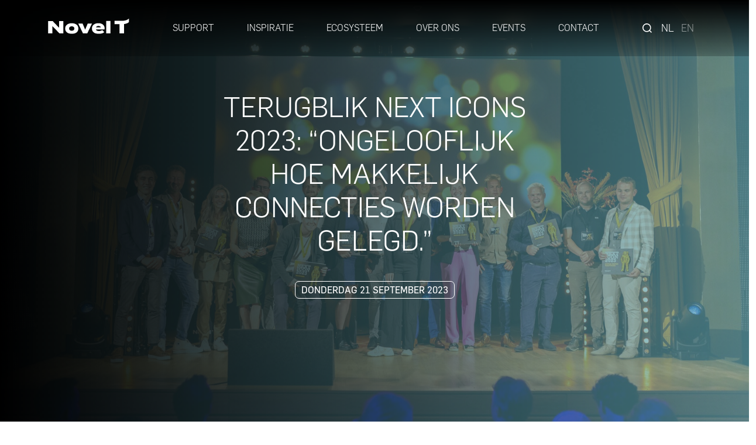

--- FILE ---
content_type: text/html; charset=utf-8
request_url: https://novelt.com/nl/news/523/terugblik-next-icons-2023-ongelooflijk-hoe-makkelijk-connecties-worden-gelegd
body_size: 11312
content:


<!DOCTYPE html>
<html lang="nl">
<head>
    <!-- GEMAAKT IN SAMENWERKING MET BLINK DIGITAL -->
    <meta charset="UTF-8">
    <meta name="viewport" content="width=device-width, initial-scale=1.0, maximum-scale=1.0,user-scalable=0"/>
    
    <title>
    
        Novel-T | Terugblik Next Icons 2023: “Ongelooflijk hoe makkelijk connecties worden gelegd.”
    
</title>
    
    
    
        <meta name="description"
              content="Verander de wereld door innovatie. Bij Novel-T helpen wij startups die willen groeien. Spin-offs die hard op weg zijn naar succes.">
    

    

    <link rel="canonical" href="https://novelt.com/nl/news/523/terugblik-next-icons-2023-ongelooflijk-hoe-makkelijk-connecties-worden-gelegd">
    <link rel="icon" type="image/png" sizes="32x32" href="/static/images/favicon-dark.f6dfdda237e6.png"
          media="(prefers-color-scheme: light)">
    <link rel="icon" type="image/png" sizes="32x32" href="/static/images/favicon-light.916a78651249.png"
          media="(prefers-color-scheme: dark)">
    <link rel="stylesheet" type="text/css" href="/static/css/swiper-bundle.min.8fbdf4ce9621.css">
    <link rel="stylesheet" type="text/css" href="/static/css/bootstrap-grid.min.36d02a30db26.css">
    <link rel="stylesheet" href="/static/css/global.bd0c74fce747.css">
    <script type="text/javascript" async=""
            src="https://www.googletagmanager.com/gtag/js?id=G-RZ7V0RH88C&l=dataLayer&cx=c"></script>
    <script type="text/javascript">
        window.refreshHooks = [];
    </script>
    
    <link rel="stylesheet" type="text/css" href="/static/css/header.e177029253f9.css" xmlns="http://www.w3.org/1999/html">


    <link rel="stylesheet" href="/static/css/mobile-menu.bb1704bd7638.css">


    <link rel="stylesheet" href="/static/css/news.4be31bee3dd5.css">


    <link rel="stylesheet" href="/static/css/news-introduction.fcccb064de40.css">





    <link rel="stylesheet" href="/static/css/image-row.ad0fbef14c2e.css">


    <link href="/static/css/founders-carousel.1efdd10947e9.css" rel="stylesheet" type="text/css"/>


    <link rel="stylesheet" type="text/css" href="/static/css/footer.e39ad55f86c0.css" xmlns="http://www.w3.org/1999/html">


    <link rel="stylesheet" href="/static/css/contact-form.8eae08fda3b2.css">


    <link href="/static/css/socials.7045232a82b9.css" rel="stylesheet" type="text/css"/>


    
     















































    
    <script type="text/javascript" id="hs-script-loader" async defer
            src="/static/js/js.hs-scripts.com_4125222.511bee31f393.js"></script>
    
    <script charset="utf-8" type="text/javascript" src="https://js.hsforms.net/forms/embed/v2.js"></script>


    
</head>
<body >






<header id="header">
    <div class="header-container container h-100">
        <div class="row justify-content-between align-items-center h-100">
            <div class="col-auto">
                <a href="/" class="logo">
                    <img src="/static/images/novel-t-logo.3782c6da3f2a.svg" alt="novel-t-logo">
                </a>
            </div>
            <div class="d-none d-xl-block col h-100">
                <ul class="navbar remove-list-styling">
                    
                        <li class="d-flex align-items-center menu-item has-submenu">
                        
                            <div class="menu-button">
                                Support

                            </div>
                        
                        
                            <ul class="submenu remove-list-styling" data-menu="support">
                                
                                    
                                        <li class="submenu-item  has-subsubmenu">
                                            <a class="menu-button"
                                               href="/nl/support/startup/">
                                                Startup
                                                
                                                    <svg width="16" height="16" xmlns="http://www.w3.org/2000/svg" viewBox="0 0 448 512">
    <path d="M224 416c-8.188 0-16.38-3.125-22.62-9.375l-192-192c-12.5-12.5-12.5-32.75 0-45.25s32.75-12.5 45.25 0L224 338.8l169.4-169.4c12.5-12.5 32.75-12.5 45.25 0s12.5 32.75 0 45.25l-192 192C240.4 412.9 232.2 416 224 416z"/>
</svg>
                                                
                                            </a>
                                            
                                                <ul class="subsubmenu remove-list-styling ">
                                                    
                                                        <li class="subsubmenu-item">
                                                            <a class="subsubmenu-button"
                                                               href="/nl/support/startup/ontdekken/">
                                                                Ontdekken
                                                            </a>
                                                        </li>
                                                    
                                                        <li class="subsubmenu-item">
                                                            <a class="subsubmenu-button"
                                                               href="/nl/support/startup/valideren/">
                                                                Valideren
                                                            </a>
                                                        </li>
                                                    
                                                        <li class="subsubmenu-item">
                                                            <a class="subsubmenu-button"
                                                               href="/nl/support/startup/startup/">
                                                                Startup
                                                            </a>
                                                        </li>
                                                    
                                                        <li class="subsubmenu-item">
                                                            <a class="subsubmenu-button"
                                                               href="/nl/support/startup/scale-up/">
                                                                Scale-up
                                                            </a>
                                                        </li>
                                                    
                                                </ul>
                                            
                                        </li>
                                    
                                
                                    
                                        <li class="submenu-item  has-subsubmenu">
                                            <a class="menu-button"
                                               href="/nl/support/spin-off/">
                                                Onderzoeker
                                                
                                                    <svg width="16" height="16" xmlns="http://www.w3.org/2000/svg" viewBox="0 0 448 512">
    <path d="M224 416c-8.188 0-16.38-3.125-22.62-9.375l-192-192c-12.5-12.5-12.5-32.75 0-45.25s32.75-12.5 45.25 0L224 338.8l169.4-169.4c12.5-12.5 32.75-12.5 45.25 0s12.5 32.75 0 45.25l-192 192C240.4 412.9 232.2 416 224 416z"/>
</svg>
                                                
                                            </a>
                                            
                                                <ul class="subsubmenu remove-list-styling ">
                                                    
                                                        <li class="subsubmenu-item">
                                                            <a class="subsubmenu-button"
                                                               href="/nl/support/spin-off/verkennen/">
                                                                Verkennen
                                                            </a>
                                                        </li>
                                                    
                                                        <li class="subsubmenu-item">
                                                            <a class="subsubmenu-button"
                                                               href="/nl/support/spin-off/valideren/">
                                                                Valideren
                                                            </a>
                                                        </li>
                                                    
                                                        <li class="subsubmenu-item">
                                                            <a class="subsubmenu-button"
                                                               href="/nl/support/spin-off/beschermen/">
                                                                Beschermen
                                                            </a>
                                                        </li>
                                                    
                                                        <li class="subsubmenu-item">
                                                            <a class="subsubmenu-button"
                                                               href="/nl/support/spin-off/spin-off/">
                                                                Spin-off
                                                            </a>
                                                        </li>
                                                    
                                                        <li class="subsubmenu-item">
                                                            <a class="subsubmenu-button"
                                                               href="/nl/support/spin-off/scale-up/">
                                                                Scale-up
                                                            </a>
                                                        </li>
                                                    
                                                </ul>
                                            
                                        </li>
                                    
                                
                                    
                                        <li class="submenu-item  has-subsubmenu">
                                            <a class="menu-button"
                                               href="/nl/support/mkb-support/">
                                                MKB
                                                
                                                    <svg width="16" height="16" xmlns="http://www.w3.org/2000/svg" viewBox="0 0 448 512">
    <path d="M224 416c-8.188 0-16.38-3.125-22.62-9.375l-192-192c-12.5-12.5-12.5-32.75 0-45.25s32.75-12.5 45.25 0L224 338.8l169.4-169.4c12.5-12.5 32.75-12.5 45.25 0s12.5 32.75 0 45.25l-192 192C240.4 412.9 232.2 416 224 416z"/>
</svg>
                                                
                                            </a>
                                            
                                                <ul class="subsubmenu remove-list-styling ">
                                                    
                                                        <li class="subsubmenu-item">
                                                            <a class="subsubmenu-button"
                                                               href="/nl/support/mkb-support/verkennen/">
                                                                Verkennen
                                                            </a>
                                                        </li>
                                                    
                                                        <li class="subsubmenu-item">
                                                            <a class="subsubmenu-button"
                                                               href="/nl/support/mkb-support/analyseren/">
                                                                Analyseren
                                                            </a>
                                                        </li>
                                                    
                                                        <li class="subsubmenu-item">
                                                            <a class="subsubmenu-button"
                                                               href="/nl/support/mkb-support/vermarkten/">
                                                                Vermarkten
                                                            </a>
                                                        </li>
                                                    
                                                        <li class="subsubmenu-item">
                                                            <a class="subsubmenu-button"
                                                               href="/nl/support/mkb-support/groeien/">
                                                                Groeien
                                                            </a>
                                                        </li>
                                                    
                                                        <li class="subsubmenu-item">
                                                            <a class="subsubmenu-button"
                                                               href="/nl/support/mkb-support/samenwerken/">
                                                                Samenwerken
                                                            </a>
                                                        </li>
                                                    
                                                </ul>
                                            
                                        </li>
                                    
                                
                                    
                                        <li class="submenu-item ">
                                            <a class="menu-button"
                                               href="/nl/support/novel-t-smart-studenten/">
                                                SMART studenten
                                                
                                            </a>
                                            
                                        </li>
                                    
                                
                                    
                                        <li class="submenu-item ">
                                            <a class="menu-button"
                                               href="/nl/support/products/">
                                                Alle producten
                                                
                                            </a>
                                            
                                        </li>
                                    
                                
                            </ul>
                        
                    
                        <li class="d-flex align-items-center menu-item has-submenu">
                        
                            <div class="menu-button">
                                Inspiratie

                            </div>
                        
                        
                            <ul class="submenu remove-list-styling" data-menu="inspiratie">
                                
                                    
                                        <li class="submenu-item ">
                                            <a class="menu-button"
                                               href="/nl/inspiratie/kennisbank/">
                                                Kennisbank
                                                
                                            </a>
                                            
                                        </li>
                                    
                                
                                    
                                        <li class="submenu-item ">
                                            <a class="menu-button"
                                               href="/nl/inspiratie/cases/">
                                                Cases
                                                
                                            </a>
                                            
                                        </li>
                                    
                                
                                    
                                        <li class="submenu-item ">
                                            <a class="menu-button"
                                               href="/nl/inspiratie/nieuws/">
                                                Nieuws
                                                
                                            </a>
                                            
                                        </li>
                                    
                                
                            </ul>
                        
                    
                        <li class="d-flex align-items-center menu-item has-submenu">
                        
                            <div class="menu-button">
                                Ecosysteem

                            </div>
                        
                        
                            <ul class="submenu remove-list-styling" data-menu="ecosysteem">
                                
                                    
                                        <li class="submenu-item ">
                                            <a class="menu-button"
                                               href="/nl/ecosysteem/053-impact-city/">
                                                053 Impact City
                                                
                                            </a>
                                            
                                        </li>
                                    
                                
                                    
                                        <li class="submenu-item ">
                                            <a class="menu-button"
                                               href="/nl/ecosysteem/">
                                                Over ons ecosysteem
                                                
                                            </a>
                                            
                                        </li>
                                    
                                
                                    
                                        <li class="submenu-item ">
                                            <a class="menu-button"
                                               href="/nl/ecosysteem/ecosysteemnetwerk/">
                                                Ontdek het netwerk
                                                
                                            </a>
                                            
                                        </li>
                                    
                                
                                    
                                        <li class="submenu-item ">
                                            <a class="menu-button"
                                               href="/nl/ecosysteem/labels/">
                                                Onze labels en certificaten
                                                
                                            </a>
                                            
                                        </li>
                                    
                                
                            </ul>
                        
                    
                        <li class="d-flex align-items-center menu-item has-submenu">
                        
                            <div class="menu-button">
                                Over ons

                            </div>
                        
                        
                            <ul class="submenu remove-list-styling" data-menu="over-ons">
                                
                                    
                                        <li class="submenu-item ">
                                            <a class="menu-button"
                                               href="/nl/over-ons/over-ons/">
                                                Over ons
                                                
                                            </a>
                                            
                                        </li>
                                    
                                
                                    
                                        <li class="submenu-item ">
                                            <a class="menu-button"
                                               href="/nl/over-ons/people/">
                                                People
                                                
                                            </a>
                                            
                                        </li>
                                    
                                
                                    
                                        <li class="submenu-item ">
                                            <a class="menu-button"
                                               href="/nl/over-ons/jobs/">
                                                Jobs
                                                
                                            </a>
                                            
                                        </li>
                                    
                                
                            </ul>
                        
                    
                        <li class="d-flex align-items-center menu-item">
                        
                            <a class="menu-button" href="/nl/events/">
                                Events
                            </a>
                        
                        
                    
                    </li>
                    <li class="d-flex align-items-center menu-item">
                        <a class="show-contact-form">Contact</a>
                    </li>
                </ul>
            </div>
            <div class="col-auto lang-box">
                <div class="d-flex align-items-center">
                    

                    <li class="d-flex align-items-center menu-item header-search me-3">
                        <form action="/nl/search/" class="header-searchform">
                            <input class="form__input" type="search" name="q" placeholder="Zoeken">
                        </form>
                        <svg class="search-icon" width="20" height="20" viewBox="0 0 20 20" fill="none" xmlns="http://www.w3.org/2000/svg">
    <path fill-rule="evenodd" clip-rule="evenodd" d="M14.8349 16.2701C13.2723 17.5201 11.2903 18.2675 9.13373 18.2675C4.08931 18.2675 0 14.1782 0 9.13374C0 4.08931 4.08931 0 9.13373 0C14.1781 0 18.2675 4.08931 18.2675 9.13374C18.2675 11.2903 17.52 13.2723 16.2701 14.8349L20 18.5648L18.5648 20L14.8349 16.2701ZM16.2377 9.13374C16.2377 13.0572 13.0572 16.2378 9.13373 16.2378C5.21029 16.2378 2.02972 13.0572 2.02972 9.13374C2.02972 5.2103 5.21029 2.02972 9.13373 2.02972C13.0572 2.02972 16.2377 5.2103 16.2377 9.13374Z" fill="#fff"></path>
</svg>
                    </li>

                    



<li class="lang active">
	<a href="/nl/news/523/terugblik-next-icons-2023-ongelooflijk-hoe-makkelijk-connecties-worden-gelegd" title="Change to language: nl">nl</a>
</li>

<li class="lang">
	<a href="/en/news/523/terugblik-next-icons-2023-ongelooflijk-hoe-makkelijk-connecties-worden-gelegd" title="Change to language: en">en</a>
</li>



                    <div class="d-xl-none burger-menu">
                        <span></span>
                        <span></span>
                        <span></span>
                    </div>
                </div>
            </div>
        </div>
    </div>
</header>
<div id="header-background" class="background"></div>






<nav id="mobile-navigation" class="mobile-navigation">
    <form class="row mt-3" action="/nl/search/">
        <div class="col">
            <input class="form__input" type="search" placeholder="Zoeken" name="q">
        </div>
        <div class="col-auto ps-0 d-flex justify-content-end">
            <input type="submit" class="form__submit" value="Zoeken">
        </div>
    </form>
    <ul class="mobile-menu remove-list-styling">
        
            <li class="d-flex align-items-center justify-content-between">
                <a href="/nl/support/"
                   class="flex-grow-1 menu-toggle">
                    Support
                </a>
                
                    <span class="menu-toggle">
                        <svg width="16" height="16" xmlns="http://www.w3.org/2000/svg" viewBox="0 0 448 512">
    <path d="M224 416c-8.188 0-16.38-3.125-22.62-9.375l-192-192c-12.5-12.5-12.5-32.75 0-45.25s32.75-12.5 45.25 0L224 338.8l169.4-169.4c12.5-12.5 32.75-12.5 45.25 0s12.5 32.75 0 45.25l-192 192C240.4 412.9 232.2 416 224 416z"/>
</svg>
                    </span>
                
                
                    <ul class="submenu remove-list-styling" data-depth="1">
                        <li class="menu-back d-flex align-items-center">
                            <span class="flipped">
                                <svg width="16" height="16" xmlns="http://www.w3.org/2000/svg" viewBox="0 0 448 512">
    <path d="M224 416c-8.188 0-16.38-3.125-22.62-9.375l-192-192c-12.5-12.5-12.5-32.75 0-45.25s32.75-12.5 45.25 0L224 338.8l169.4-169.4c12.5-12.5 32.75-12.5 45.25 0s12.5 32.75 0 45.25l-192 192C240.4 412.9 232.2 416 224 416z"/>
</svg>
                            </span>
                        </li>
                        <li>
                            <span class="submenu-title">
                                Support
                            </span>
                        </li>
                        
                            <li class="d-flex align-items-center justify-content-between">
                                <a class="flex-grow-1 menu-toggle"
                                   href="/nl/support/startup/">
                                    Startup
                                </a>
                                
                                    <span class="menu-toggle">
                                        <svg width="16" height="16" xmlns="http://www.w3.org/2000/svg" viewBox="0 0 448 512">
    <path d="M224 416c-8.188 0-16.38-3.125-22.62-9.375l-192-192c-12.5-12.5-12.5-32.75 0-45.25s32.75-12.5 45.25 0L224 338.8l169.4-169.4c12.5-12.5 32.75-12.5 45.25 0s12.5 32.75 0 45.25l-192 192C240.4 412.9 232.2 416 224 416z"/>
</svg>
                                    </span>
                                
                                
                                    <ul class="submenu remove-list-styling" data-depth="2">
                                        <li class="menu-back d-flex align-items-center">
                                            <span class="flipped">
                                                <svg width="16" height="16" xmlns="http://www.w3.org/2000/svg" viewBox="0 0 448 512">
    <path d="M224 416c-8.188 0-16.38-3.125-22.62-9.375l-192-192c-12.5-12.5-12.5-32.75 0-45.25s32.75-12.5 45.25 0L224 338.8l169.4-169.4c12.5-12.5 32.75-12.5 45.25 0s12.5 32.75 0 45.25l-192 192C240.4 412.9 232.2 416 224 416z"/>
</svg>
                                            </span>
                                        </li>
                                        <li>
                                            <a href="/nl/support/startup/"
                                               class="submenu-title">
                                                Startup
                                            </a>
                                        </li>
                                        
                                            <li>
                                                <a href="/nl/support/startup/ontdekken/"
                                                   class="menu-button">
                                                    Ontdekken
                                                </a>
                                            </li>
                                        
                                            <li>
                                                <a href="/nl/support/startup/valideren/"
                                                   class="menu-button">
                                                    Valideren
                                                </a>
                                            </li>
                                        
                                            <li>
                                                <a href="/nl/support/startup/startup/"
                                                   class="menu-button">
                                                    Startup
                                                </a>
                                            </li>
                                        
                                            <li>
                                                <a href="/nl/support/startup/scale-up/"
                                                   class="menu-button">
                                                    Scale-up
                                                </a>
                                            </li>
                                        
                                    </ul>
                                
                            </li>
                        
                            <li class="d-flex align-items-center justify-content-between">
                                <a class="flex-grow-1 menu-toggle"
                                   href="/nl/support/spin-off/">
                                    Onderzoeker
                                </a>
                                
                                    <span class="menu-toggle">
                                        <svg width="16" height="16" xmlns="http://www.w3.org/2000/svg" viewBox="0 0 448 512">
    <path d="M224 416c-8.188 0-16.38-3.125-22.62-9.375l-192-192c-12.5-12.5-12.5-32.75 0-45.25s32.75-12.5 45.25 0L224 338.8l169.4-169.4c12.5-12.5 32.75-12.5 45.25 0s12.5 32.75 0 45.25l-192 192C240.4 412.9 232.2 416 224 416z"/>
</svg>
                                    </span>
                                
                                
                                    <ul class="submenu remove-list-styling" data-depth="2">
                                        <li class="menu-back d-flex align-items-center">
                                            <span class="flipped">
                                                <svg width="16" height="16" xmlns="http://www.w3.org/2000/svg" viewBox="0 0 448 512">
    <path d="M224 416c-8.188 0-16.38-3.125-22.62-9.375l-192-192c-12.5-12.5-12.5-32.75 0-45.25s32.75-12.5 45.25 0L224 338.8l169.4-169.4c12.5-12.5 32.75-12.5 45.25 0s12.5 32.75 0 45.25l-192 192C240.4 412.9 232.2 416 224 416z"/>
</svg>
                                            </span>
                                        </li>
                                        <li>
                                            <a href="/nl/support/spin-off/"
                                               class="submenu-title">
                                                Onderzoeker
                                            </a>
                                        </li>
                                        
                                            <li>
                                                <a href="/nl/support/spin-off/verkennen/"
                                                   class="menu-button">
                                                    Verkennen
                                                </a>
                                            </li>
                                        
                                            <li>
                                                <a href="/nl/support/spin-off/valideren/"
                                                   class="menu-button">
                                                    Valideren
                                                </a>
                                            </li>
                                        
                                            <li>
                                                <a href="/nl/support/spin-off/beschermen/"
                                                   class="menu-button">
                                                    Beschermen
                                                </a>
                                            </li>
                                        
                                            <li>
                                                <a href="/nl/support/spin-off/spin-off/"
                                                   class="menu-button">
                                                    Spin-off
                                                </a>
                                            </li>
                                        
                                            <li>
                                                <a href="/nl/support/spin-off/scale-up/"
                                                   class="menu-button">
                                                    Scale-up
                                                </a>
                                            </li>
                                        
                                    </ul>
                                
                            </li>
                        
                            <li class="d-flex align-items-center justify-content-between">
                                <a class="flex-grow-1 menu-toggle"
                                   href="/nl/support/mkb-support/">
                                    MKB
                                </a>
                                
                                    <span class="menu-toggle">
                                        <svg width="16" height="16" xmlns="http://www.w3.org/2000/svg" viewBox="0 0 448 512">
    <path d="M224 416c-8.188 0-16.38-3.125-22.62-9.375l-192-192c-12.5-12.5-12.5-32.75 0-45.25s32.75-12.5 45.25 0L224 338.8l169.4-169.4c12.5-12.5 32.75-12.5 45.25 0s12.5 32.75 0 45.25l-192 192C240.4 412.9 232.2 416 224 416z"/>
</svg>
                                    </span>
                                
                                
                                    <ul class="submenu remove-list-styling" data-depth="2">
                                        <li class="menu-back d-flex align-items-center">
                                            <span class="flipped">
                                                <svg width="16" height="16" xmlns="http://www.w3.org/2000/svg" viewBox="0 0 448 512">
    <path d="M224 416c-8.188 0-16.38-3.125-22.62-9.375l-192-192c-12.5-12.5-12.5-32.75 0-45.25s32.75-12.5 45.25 0L224 338.8l169.4-169.4c12.5-12.5 32.75-12.5 45.25 0s12.5 32.75 0 45.25l-192 192C240.4 412.9 232.2 416 224 416z"/>
</svg>
                                            </span>
                                        </li>
                                        <li>
                                            <a href="/nl/support/mkb-support/"
                                               class="submenu-title">
                                                MKB
                                            </a>
                                        </li>
                                        
                                            <li>
                                                <a href="/nl/support/mkb-support/verkennen/"
                                                   class="menu-button">
                                                    Verkennen
                                                </a>
                                            </li>
                                        
                                            <li>
                                                <a href="/nl/support/mkb-support/analyseren/"
                                                   class="menu-button">
                                                    Analyseren
                                                </a>
                                            </li>
                                        
                                            <li>
                                                <a href="/nl/support/mkb-support/vermarkten/"
                                                   class="menu-button">
                                                    Vermarkten
                                                </a>
                                            </li>
                                        
                                            <li>
                                                <a href="/nl/support/mkb-support/groeien/"
                                                   class="menu-button">
                                                    Groeien
                                                </a>
                                            </li>
                                        
                                            <li>
                                                <a href="/nl/support/mkb-support/samenwerken/"
                                                   class="menu-button">
                                                    Samenwerken
                                                </a>
                                            </li>
                                        
                                    </ul>
                                
                            </li>
                        
                            <li class="d-flex align-items-center justify-content-between">
                                <a class="flex-grow-1 "
                                   href="/nl/support/novel-t-smart-studenten/">
                                    SMART studenten
                                </a>
                                
                                
                            </li>
                        
                            <li class="d-flex align-items-center justify-content-between">
                                <a class="flex-grow-1 "
                                   href="/nl/support/products/">
                                    Alle producten
                                </a>
                                
                                
                            </li>
                        
                    </ul>
                
            </li>
        
            <li class="d-flex align-items-center justify-content-between">
                <a href="/nl/inspiratie/"
                   class="flex-grow-1 menu-toggle">
                    Inspiratie
                </a>
                
                    <span class="menu-toggle">
                        <svg width="16" height="16" xmlns="http://www.w3.org/2000/svg" viewBox="0 0 448 512">
    <path d="M224 416c-8.188 0-16.38-3.125-22.62-9.375l-192-192c-12.5-12.5-12.5-32.75 0-45.25s32.75-12.5 45.25 0L224 338.8l169.4-169.4c12.5-12.5 32.75-12.5 45.25 0s12.5 32.75 0 45.25l-192 192C240.4 412.9 232.2 416 224 416z"/>
</svg>
                    </span>
                
                
                    <ul class="submenu remove-list-styling" data-depth="1">
                        <li class="menu-back d-flex align-items-center">
                            <span class="flipped">
                                <svg width="16" height="16" xmlns="http://www.w3.org/2000/svg" viewBox="0 0 448 512">
    <path d="M224 416c-8.188 0-16.38-3.125-22.62-9.375l-192-192c-12.5-12.5-12.5-32.75 0-45.25s32.75-12.5 45.25 0L224 338.8l169.4-169.4c12.5-12.5 32.75-12.5 45.25 0s12.5 32.75 0 45.25l-192 192C240.4 412.9 232.2 416 224 416z"/>
</svg>
                            </span>
                        </li>
                        <li>
                            <span class="submenu-title">
                                Inspiratie
                            </span>
                        </li>
                        
                            <li class="d-flex align-items-center justify-content-between">
                                <a class="flex-grow-1 "
                                   href="/nl/inspiratie/kennisbank/">
                                    Kennisbank
                                </a>
                                
                                
                            </li>
                        
                            <li class="d-flex align-items-center justify-content-between">
                                <a class="flex-grow-1 "
                                   href="/nl/inspiratie/cases/">
                                    Cases
                                </a>
                                
                                
                            </li>
                        
                            <li class="d-flex align-items-center justify-content-between">
                                <a class="flex-grow-1 "
                                   href="/nl/inspiratie/nieuws/">
                                    Nieuws
                                </a>
                                
                                
                            </li>
                        
                    </ul>
                
            </li>
        
            <li class="d-flex align-items-center justify-content-between">
                <a href="/nl/ecosysteem/"
                   class="flex-grow-1 menu-toggle">
                    Ecosysteem
                </a>
                
                    <span class="menu-toggle">
                        <svg width="16" height="16" xmlns="http://www.w3.org/2000/svg" viewBox="0 0 448 512">
    <path d="M224 416c-8.188 0-16.38-3.125-22.62-9.375l-192-192c-12.5-12.5-12.5-32.75 0-45.25s32.75-12.5 45.25 0L224 338.8l169.4-169.4c12.5-12.5 32.75-12.5 45.25 0s12.5 32.75 0 45.25l-192 192C240.4 412.9 232.2 416 224 416z"/>
</svg>
                    </span>
                
                
                    <ul class="submenu remove-list-styling" data-depth="1">
                        <li class="menu-back d-flex align-items-center">
                            <span class="flipped">
                                <svg width="16" height="16" xmlns="http://www.w3.org/2000/svg" viewBox="0 0 448 512">
    <path d="M224 416c-8.188 0-16.38-3.125-22.62-9.375l-192-192c-12.5-12.5-12.5-32.75 0-45.25s32.75-12.5 45.25 0L224 338.8l169.4-169.4c12.5-12.5 32.75-12.5 45.25 0s12.5 32.75 0 45.25l-192 192C240.4 412.9 232.2 416 224 416z"/>
</svg>
                            </span>
                        </li>
                        <li>
                            <span class="submenu-title">
                                Ecosysteem
                            </span>
                        </li>
                        
                            <li class="d-flex align-items-center justify-content-between">
                                <a class="flex-grow-1 "
                                   href="/nl/ecosysteem/053-impact-city/">
                                    053 Impact City
                                </a>
                                
                                
                            </li>
                        
                            <li class="d-flex align-items-center justify-content-between">
                                <a class="flex-grow-1 "
                                   href="/nl/ecosysteem/">
                                    Over ons ecosysteem
                                </a>
                                
                                
                            </li>
                        
                            <li class="d-flex align-items-center justify-content-between">
                                <a class="flex-grow-1 "
                                   href="/nl/ecosysteem/ecosysteemnetwerk/">
                                    Ontdek het netwerk
                                </a>
                                
                                
                            </li>
                        
                            <li class="d-flex align-items-center justify-content-between">
                                <a class="flex-grow-1 "
                                   href="/nl/ecosysteem/labels/">
                                    Onze labels en certificaten
                                </a>
                                
                                
                            </li>
                        
                    </ul>
                
            </li>
        
            <li class="d-flex align-items-center justify-content-between">
                <a href="/nl/over-ons/"
                   class="flex-grow-1 menu-toggle">
                    Over ons
                </a>
                
                    <span class="menu-toggle">
                        <svg width="16" height="16" xmlns="http://www.w3.org/2000/svg" viewBox="0 0 448 512">
    <path d="M224 416c-8.188 0-16.38-3.125-22.62-9.375l-192-192c-12.5-12.5-12.5-32.75 0-45.25s32.75-12.5 45.25 0L224 338.8l169.4-169.4c12.5-12.5 32.75-12.5 45.25 0s12.5 32.75 0 45.25l-192 192C240.4 412.9 232.2 416 224 416z"/>
</svg>
                    </span>
                
                
                    <ul class="submenu remove-list-styling" data-depth="1">
                        <li class="menu-back d-flex align-items-center">
                            <span class="flipped">
                                <svg width="16" height="16" xmlns="http://www.w3.org/2000/svg" viewBox="0 0 448 512">
    <path d="M224 416c-8.188 0-16.38-3.125-22.62-9.375l-192-192c-12.5-12.5-12.5-32.75 0-45.25s32.75-12.5 45.25 0L224 338.8l169.4-169.4c12.5-12.5 32.75-12.5 45.25 0s12.5 32.75 0 45.25l-192 192C240.4 412.9 232.2 416 224 416z"/>
</svg>
                            </span>
                        </li>
                        <li>
                            <span class="submenu-title">
                                Over ons
                            </span>
                        </li>
                        
                            <li class="d-flex align-items-center justify-content-between">
                                <a class="flex-grow-1 "
                                   href="/nl/over-ons/over-ons/">
                                    Over ons
                                </a>
                                
                                
                            </li>
                        
                            <li class="d-flex align-items-center justify-content-between">
                                <a class="flex-grow-1 "
                                   href="/nl/over-ons/people/">
                                    People
                                </a>
                                
                                
                            </li>
                        
                            <li class="d-flex align-items-center justify-content-between">
                                <a class="flex-grow-1 "
                                   href="/nl/over-ons/jobs/">
                                    Jobs
                                </a>
                                
                                
                            </li>
                        
                    </ul>
                
            </li>
        
            <li class="d-flex align-items-center justify-content-between">
                <a href="/nl/events/"
                   class="flex-grow-1 ">
                    Events
                </a>
                
                
            </li>
        
        <a class="show-contact-form">Contact</a>
    </ul>
</nav>
<div class="notifications">
    <div class="container">
        

        
    </div>
</div>
<div id="main">
    
    
    



<section class="news-hero fullscreen-hero">
    
        <div class="container h-100 d-flex justify-content-center align-items-center">
            <div class="content-container">

                <h1>Terugblik Next Icons 2023: “Ongelooflijk hoe makkelijk connecties worden gelegd.”</h1>
                <div class="target-groups justify-content-center d-flex flex-wrap labels mb-5">
                    <div class="labelbox">donderdag 21 september 2023</div>
                    
                </div>
            </div>
        </div>
        <div class="overlay color"></div>
        <div class="overlay dark"></div>
        <img class="background-image" src="/media/filer_public_thumbnails/filer_public/be/c7/bec7c660-3c11-4178-9c66-35fff0d7a4bd/september_20_2023_-_204440_-_novel-t_-_next_icons_-4l9a7838_-_shotmaniacs.jpg__1920x1080_q90_ALIAS-full_width_HIGH_RESOLUTION_subsampling-2.jpg"
             alt="Terugblik Next Icons 2023: “Ongelooflijk hoe makkelijk connecties worden gelegd.”"/>
    
</section>

<section class="breadcrumbs" data-section-color="light">
    <div class="container">
        <ul class="text-transition remove-list-styling">
            <li>
                <a href="/">Home</a>
                <span class="separator">»</span>
            </li>
            <li>
                <a href="/news/">Alle nieuwsitems</a>
                <span class="separator">»</span>
            </li>
            <li>
                <a href="/nl/news/523/terugblik-next-icons-2023-ongelooflijk-hoe-makkelijk-connecties-worden-gelegd">
                    Terugblik Next Icons 2023: “Ongelooflijk hoe makkelijk connecties worden gelegd.”
                </a>
            </li>
        </ul>
    </div>
</section>


    



<section class="news-intro my-5" data-section-color="light">
    <div class="container">
        <div class="col-12 col-md-8 col-lg-7 mx-auto introduction mb-5">
            <p class="text-transition">
                <strong>
                    
                    Op 20 september was het tijd voor de tweede editie van Next Icons: het corporate event van Novel-T in samenwerking met Rabobank en BDO, waarop de ondernemers die op weg zijn om de wereld te veranderen met hun innovatie worden gevierd. De acht geselecteerde Next Icons - Kovax, Jotem Water Solutions, OneThird, CodeGlass, ChargeHyve, ReCarbn, IMPACD Boats, en Aluvia - liepen de deur van het Wapen van Hengelo uit met flink wat nieuwe connecties op zak.
                    
                </strong>
            </p>
        </div>
    </div>
</section>



<section class="news-description my-5" data-section-color="light">
    <div class="container">
        <div class="body col-12 col-md-8 col-lg-7 mx-auto text-transition">
            
            <p><span style="font-size:11pt"><span style="color:#000000">Het evenement werd dit jaar voor de tweede keer georganiseerd. Initiatiefneemster en host Cindy Marsman: &ldquo;Vorig jaar waren we nog zoekende naar hoe we het concept het beste neer konden zetten. Toen hadden we zo&rsquo;n dertig Next Icons die we niet allemaal in de spotlight konden zetten. Daarom hebben we het dit jaar teruggebracht naar acht icons die ook allemaal een momentje op het podium kregen.&rdquo;</span></span></p>

<h3><span style="font-size:11pt"><span style="color:#000000"><strong>Game-changers</strong></span></span></h3>

<p><span style="font-size:11pt"><span style="color:#000000">De avond werd vakkundig aan elkaar gepraat door hosts Cindy Marsman en Mike Verkouter. Naast de presentatie van de Next Icons werd het programma aangevuld met icons die al hun eigen succes gerealiseerd hebben. Zo was er een gesprek tussen Maurice van Tilburg van het Nationaal Groeifonds en Anke Huiskes van NP-Hard Ventures. Daarvoor was er een panelgesprek met lokale game-changers Susan Ladrak (Grolsch), Miriam Vollenbroek (MST) en Edwin Vlieg (Moneybird). Dat gesprek werd geleid door Sjef Peeraer, oprichter van Budget Energie en nu Positron Ventures. Sjef: &ldquo;Na vanavond zie ik wel dat ik vaker naar Twente moet komen. De ondernemende houding van de mensen hier is ontzettend fijn en inspirerend. En dit soort evenmenten helpen de ondenemers die geselecteerd zijn als icon echt verder.&rdquo;</span></span></p>

<h3><span style="font-size:11pt"><span style="color:#000000"><strong>Razendsnelle connecties</strong></span></span></h3>

<p><span style="font-size:11pt"><span style="color:#000000">Dat verder helpen van de Next Icons stond centraal tijdens het Connections Dinner dat voorafgaand aan het avondprogramma plaastvond. Hier zaten de Next Icons aan tafel met beslissers uit de industrie, overheid en onderwijs. Bovendien kregen de Next Icons de kans om in een korte pitch hun hulpvraag te stellen. Zo was Jorg Wellink van ChargeHyve op zoek naar grote bedrijven waar hij een pilot kon doen met zijn brandveilige oplaadkluis voor e-bikebatterijen. Jorg: &ldquo;Het is ongelooflijk hoe makkelijk connecties worden gelegd hier. Ik was al maanden op zoek naar zulke bedrijven. En nu had ik binnen vijf minuten aanbiedingen van onder andere Grolsch en Thales. Dat is voor ons ontzettend waardevol.&rdquo;&nbsp;</span></span></p>

<h3><span style="font-size:11pt"><span style="color:#000000"><strong>Doorontwikkelen</strong></span></span></h3>

<p><span style="font-size:11pt"><span style="color:#000000">Ook de ander Next Icons gingen met nieuwe connecties naar huis. Cindy: &ldquo;Het geeft ontzettend veel energie om te zien dat we deze high-potentials kunnen helpen in hun volgende stappen. En we blijven het concept aanscherpen. Verwacht volgend jaar dus nog meer aandacht voor de icons!&rdquo; De verhalen van alle icons worden gepresenteerd in de tweede editie van het digitale Next Icons magazine dat binnenkort verschijnt.&nbsp;</span></span></p>

<p>&nbsp;</p>
            
        </div>
    </div>
</section>




    <section class="news-images" data-section-color="light">
        <div class="row">
            
                
                    <div class="image-col col-12 col-sm-6 col-lg-3">
                        <img src="/media/filer_public/31/5c/315cd07d-ead9-493e-b679-fc7d2c8baa17/september_20_2023_-_170308_-_novel-t_-_next_icons_-4l9a6085_-_shotmaniacs.jpg" alt="">
                    </div>
                
                    <div class="image-col col-12 col-sm-6 col-lg-3">
                        <img src="/media/filer_public/09/1a/091aeaf3-609f-4e40-80a6-ad0b3d1d21f2/september_20_2023_-_170145_-_novel-t_-_next_icons_-4l8a3239_-_shotmaniacs.jpg" alt="">
                    </div>
                
                    <div class="image-col col-12 col-sm-6 col-lg-3">
                        <img src="/media/filer_public/64/bd/64bdafc2-e01d-4b7a-9382-39b5b7b042c2/september_20_2023_-_175940_-_novel-t_-_next_icons_-4l8a3471_-_shotmaniacs.jpg" alt="">
                    </div>
                
                    <div class="image-col col-12 col-sm-6 col-lg-3">
                        <img src="/media/filer_public/f6/c4/f6c450b2-5c37-4741-8d17-d08d22a7fc54/september_20_2023_-_181018_-_novel-t_-_next_icons_-4l9a6329_-_shotmaniacs.jpg" alt="">
                    </div>
                
                    <div class="image-col col-12 col-sm-6 col-lg-3">
                        <img src="/media/filer_public/9d/2a/9d2abe72-4045-4f95-a6b8-8ac0145d397d/september_20_2023_-_201804_-_novel-t_-_next_icons_-4l9a7393_-_shotmaniacs.jpg" alt="">
                    </div>
                
                    <div class="image-col col-12 col-sm-6 col-lg-3">
                        <img src="/media/filer_public/9c/49/9c498f17-a2dc-475c-8c61-43bce4370ff9/september_20_2023_-_201627_-_novel-t_-_next_icons_-4l9a7370_-_shotmaniacs.jpg" alt="">
                    </div>
                
                    <div class="image-col col-12 col-sm-6 col-lg-3">
                        <img src="/media/filer_public/ff/03/ff034651-976d-4e4b-b8de-b03775ac7a4a/september_20_2023_-_204440_-_novel-t_-_next_icons_-4l9a7838_-_shotmaniacs.jpg" alt="">
                    </div>
                
                    <div class="image-col col-12 col-sm-6 col-lg-3">
                        <img src="/media/filer_public/7b/87/7b87e071-6c12-4881-8d15-3020a4c0befb/september_20_2023_-_205416_-_novel-t_-_next_icons_-4l9a8110_-_shotmaniacs.jpg" alt="">
                    </div>
                
            
        </div>
    </section>



    

    



<section class="founders-carousel">
    <div class="container">
        <div class="row justify-content-md-between justify-content-evenly">
            
                <div class="col-auto">
                    

                        <div class="logo-container">
                            <img alt="logo" src="/media/filer_public/fc/5e/fc5e59b2-9e36-4b63-9dc5-40cd361f02ae/enschede_logo_rgb_1.svg"/>
                        </div>
                    
                </div>
            
                <div class="col-auto">
                    

                        <div class="logo-container">
                            <img alt="logo" src="/media/filer_public/7d/19/7d1937b9-b78d-4314-bc19-fe9d286ac63e/logo-provincie-overijssel.svg"/>
                        </div>
                    
                </div>
            
                <div class="col-auto">
                    

                        <div class="logo-container">
                            <img alt="logo" src="/media/filer_public/81/f1/81f1e6b0-800b-4f42-b6d9-d8263826c25f/logo-saxion.svg"/>
                        </div>
                    
                </div>
            
                <div class="col-auto">
                    

                        <div class="logo-container">
                            <img alt="logo" src="/media/filer_public/a7/ce/a7ce89c2-47c3-4997-b4bd-74554c7946aa/logo_twente_board_rgb.svg"/>
                        </div>
                    
                </div>
            
                <div class="col-auto">
                    

                        <div class="logo-container">
                            <img alt="logo" src="/media/filer_public/67/65/6765e649-d464-44b4-b3fc-88190692754e/ut_logo_sta_white_en.svg"/>
                        </div>
                    
                </div>
            
        </div>
    </div>
    <div class="overlay"></div>
    <img class="background-image" src="/media/filer_public_thumbnails/filer_public/5c/86/5c8690dc-541e-4388-a34e-e83f5a523ab1/lizetbeeknl-novelt3-69-2000x1334.jpg__600x600_q90_ALIAS-col_6_subsampling-2.jpg" alt="background-image">
</section>




<footer id="footer">
    <div class="container">
        <div class="row">
            <div class="col-12 col-lg-5 mb-5 mb-lg-0">
                <h3 class="mb-4">Contact</h3>
                <div class="row footer__contact">
                    <div class="col-6">
                        <a target="_blank"
                           href="https://www.google.com/maps/dir//Hengelosestraat%20500%207521%20AN%20Enschede">
                            Hengelosestraat 500
                        </a>
                        <a target="_blank"
                           href="https://www.google.com/maps/dir//Hengelosestraat%20500%207521%20AN%20Enschede">
                            7521 AN Enschede
                        </a>
                        <a href="tel:0534836800">T: +31 (0)53 483 6800</a>
                        <a href="mailto:contact@novelt.com">M: contact@novelt.com</a>
                    </div>
                    <div class="col-6">
                        <a href="/nl/over-ons/jobs/">Werken bij Novel-T</a>
                        <a href="/nl/privacy-statement/">Privacyverklaring</a>
                        <a href="/nl/cookie-beleid/">Cookiebeleid</a>
                        <a href="/nl/algemene-voorwaarden/">Algemene voorwaarden</a>
                        
                        
                            <a href="/nl/wet-normering-bezoldiging-topfunctionarissen/">WNT verantwoording</a>
                        
                    </div>
                </div>
            </div>
            <div class="col-12 col-lg-7">
                <h3 class="mb-4">Blijf op de hoogte van wat er speelt</h3>
<!--                


    <form class="signup-form form" id="mail-signup-form" action="/nl/forms/signup_form" method="POST"
          data-botcheck-url="/botcheck/">
        <input type="hidden" name="csrfmiddlewaretoken" value="QFqnGDfJrGs9zr3ChDrjnV3h0jwZ822fKWdqcnC4FSjCNnD316mrKkqqlsiWe95Q">
        
        
        <input type="hidden" name="signup-form" value="30554"/>
        <div class="row mb-3">
            <div class="col">
                <input type="text" name="firstname" placeholder="Voornaam" class="form__input" maxlength="500" required id="id_firstname">
                
            </div>
            <div class="col">
                <input type="text" name="lastname"  placeholder="Achternaam" class="form__input" maxlength="500" id="id_lastname">
                
            </div>
        </div>
        <div class="form__row">
            <input type="email" name="email" placeholder="E-mail" class="form__input" maxlength="254" required id="id_email">
            <input class="form__submit" type="submit" value="Inschrijven">
        </div>
        
        <div class="row">
            <div class="col-auto mr-auto">
                <input type="hidden" name="recaptcha-v3"/>
                <input type="hidden" name="salt"/>
                
                <div style="display:none;" class="g-recaptcha" data-callback="submitMailSignupForm"
                     data-sitekey="6LcCOrQmAAAAACpCehLHWWtxWxBb0P7Q_9YKPqeM"></div>
            </div>
        </div>
        <small class="form__msg">
            Wanneer u op de knop ‘Inschrijven’ klikt, gaat u akkoord dat Novel-T uw persoonlijke gegevens opslaat en verwerkt.
        </small>
    </form>
-->
                    
                        
                            





<section class="raw-hubspot-form contact" style="color: #fff;">
    <script>
        hbspt.forms.create({
            region: "na1",
            portalId: "4125222",
            formId: "b6401761-235d-4977-92e0-57ee2c5df0e2",
        });
    </script>
</section>

                        
                    
            </div>
        </div>
    </div>
    <div class="seperator"></div>
    <div class="container relative">
        <div class="row flex-column flex-sm-row">
            <div class="col d-flex align-items-center follow-us flex-column flex-sm-row mb-3 mb-sm-0">
                <h5 class="mb-0">Volg ons op</h5>
                <div class="footer-socials">
                    <a target="_blank"
                       href="https://www.linkedin.com/company/novel-t/?originalSubdomain=nl"><svg id="Bold" enable-background="new 0 0 24 24" height="512" viewBox="0 0 24 24" width="512" xmlns="http://www.w3.org/2000/svg"><path d="m23.994 24v-.001h.006v-8.802c0-4.306-.927-7.623-5.961-7.623-2.42 0-4.044 1.328-4.707 2.587h-.07v-2.185h-4.773v16.023h4.97v-7.934c0-2.089.396-4.109 2.983-4.109 2.549 0 2.587 2.384 2.587 4.243v7.801z"/><path d="m.396 7.977h4.976v16.023h-4.976z"/><path d="m2.882 0c-1.591 0-2.882 1.291-2.882 2.882s1.291 2.909 2.882 2.909 2.882-1.318 2.882-2.909c-.001-1.591-1.292-2.882-2.882-2.882z"/></svg></a>
                    <a target="_blank"
                       href="https://twitter.com/novelt_online"><svg id="Bold" enable-background="new 0 0 24 24" height="512" viewBox="0 0 24 24" width="512" xmlns="http://www.w3.org/2000/svg"><path d="m21.534 7.113c.976-.693 1.797-1.558 2.466-2.554v-.001c-.893.391-1.843.651-2.835.777 1.02-.609 1.799-1.566 2.165-2.719-.951.567-2.001.967-3.12 1.191-.903-.962-2.19-1.557-3.594-1.557-2.724 0-4.917 2.211-4.917 4.921 0 .39.033.765.114 1.122-4.09-.2-7.71-2.16-10.142-5.147-.424.737-.674 1.58-.674 2.487 0 1.704.877 3.214 2.186 4.089-.791-.015-1.566-.245-2.223-.606v.054c0 2.391 1.705 4.377 3.942 4.835-.401.11-.837.162-1.29.162-.315 0-.633-.018-.931-.084.637 1.948 2.447 3.381 4.597 3.428-1.674 1.309-3.8 2.098-6.101 2.098-.403 0-.79-.018-1.177-.067 2.18 1.405 4.762 2.208 7.548 2.208 8.683 0 14.342-7.244 13.986-14.637z"/></svg></a>
                    <a target="_blank"
                       href="https://www.facebook.com/NovelT.online/"><svg id="Bold" enable-background="new 0 0 24 24" height="512" viewBox="0 0 24 24" width="512" xmlns="http://www.w3.org/2000/svg"><path d="m15.997 3.985h2.191v-3.816c-.378-.052-1.678-.169-3.192-.169-3.159 0-5.323 1.987-5.323 5.639v3.361h-3.486v4.266h3.486v10.734h4.274v-10.733h3.345l.531-4.266h-3.877v-2.939c.001-1.233.333-2.077 2.051-2.077z"/></svg></a>
                    <a target="_blank"
                       href="https://www.instagram.com/novelt_online/"><svg id="Bold" enable-background="new 0 0 24 24" height="512" viewBox="0 0 24 24" width="512" xmlns="http://www.w3.org/2000/svg"><path d="m12.004 5.838c-3.403 0-6.158 2.758-6.158 6.158 0 3.403 2.758 6.158 6.158 6.158 3.403 0 6.158-2.758 6.158-6.158 0-3.403-2.758-6.158-6.158-6.158zm0 10.155c-2.209 0-3.997-1.789-3.997-3.997s1.789-3.997 3.997-3.997 3.997 1.789 3.997 3.997c.001 2.208-1.788 3.997-3.997 3.997z"/><path d="m16.948.076c-2.208-.103-7.677-.098-9.887 0-1.942.091-3.655.56-5.036 1.941-2.308 2.308-2.013 5.418-2.013 9.979 0 4.668-.26 7.706 2.013 9.979 2.317 2.316 5.472 2.013 9.979 2.013 4.624 0 6.22.003 7.855-.63 2.223-.863 3.901-2.85 4.065-6.419.104-2.209.098-7.677 0-9.887-.198-4.213-2.459-6.768-6.976-6.976zm3.495 20.372c-1.513 1.513-3.612 1.378-8.468 1.378-5 0-7.005.074-8.468-1.393-1.685-1.677-1.38-4.37-1.38-8.453 0-5.525-.567-9.504 4.978-9.788 1.274-.045 1.649-.06 4.856-.06l.045.03c5.329 0 9.51-.558 9.761 4.986.057 1.265.07 1.645.07 4.847-.001 4.942.093 6.959-1.394 8.453z"/><circle cx="18.406" cy="5.595" r="1.439"/></svg></a>
                    <a target="_blank" href="https://www.youtube.com/@Novel-T"><svg id="Bold" enable-background="new 0 0 24 24" height="512" viewBox="0 0 24 24" width="512" xmlns="http://www.w3.org/2000/svg"><path d="m23.469 5.929.03.196c-.29-1.029-1.073-1.823-2.068-2.112l-.021-.005c-1.871-.508-9.4-.508-9.4-.508s-7.51-.01-9.4.508c-1.014.294-1.798 1.088-2.083 2.096l-.005.021c-.699 3.651-.704 8.038.031 11.947l-.031-.198c.29 1.029 1.073 1.823 2.068 2.112l.021.005c1.869.509 9.4.509 9.4.509s7.509 0 9.4-.509c1.015-.294 1.799-1.088 2.084-2.096l.005-.021c.318-1.698.5-3.652.5-5.648 0-.073 0-.147-.001-.221.001-.068.001-.149.001-.23 0-1.997-.182-3.951-.531-5.846zm-13.861 9.722v-7.293l6.266 3.652z"/></svg></a>
                </div>
            </div>
            <div class="col d-flex justify-content-center justify-content-sm-end align-items-center">
                <p class="copyright">
                    Copyright 2026 Novel-T
                </p>
            </div>
        </div>
        <a target="_blank" href="https://blinkdigital.nl">
            <div class="blink-branding">
                <svg  width="40px" height="12px"  version="1.1" xmlns="http://www.w3.org/2000/svg"  x="0px" y="0px"
     viewBox="0 0 704.5 218.3" style="enable-background:new 0 0 704.5 218.3;" xml:space="preserve">
<style type="text/css">
    .st2 {
        fill: #FFFFFF;
    }
</style>
    <path class="st2" d="M151.4,161.5c0,30.5-23.4,56.8-72.3,56.8H0V15.5h75.8c45.9,0,70.2,24.2,70.2,54.4
				c0,22.8-12.8,37.2-29.9,44.3C138.9,121.8,151.4,138.9,151.4,161.5z M44,99.8h30.2c19.8,0,29.9-10.6,29.9-23.6
				C104.1,62.8,93.8,53,75,53H44V99.8z M108.2,155.8c0-15-12.5-24.7-31.5-24.7H44v49.7h31.8C97.1,180.8,108.2,170.2,108.2,155.8z"/>
    <path class="st2" d="M185.7,0h43.5v218.3h-43.5V0z"/>
    <path class="st2"
          d="M651.2,218.3l-54.6-72.9v72.9h-43.5V0h43.5v136.8l59.2-74.5h46.9l-58.8,77.2l60.6,78.8H651.2z"/>
    <path class="st2" d="M463.7,62.3c-13.6,0-31.8,6.7-39.3,17.8c5.3,8.6,10.7,19.9,14,33.4c3.2-2.9,7.1-5.9,11.1-6.7
				c11.7-2.3,23.4,3.8,23.4,22.5v89h43.5V116.7C516.4,82.6,496.3,62.3,463.7,62.3z"/>
    <path class="st2" d="M278.9,83.3c0-12.2,9.5-21.8,22-21.8c12.2,0,22,9.5,22,21.8c0,12.5-9.8,22-22,22
				C288.5,105.4,278.9,95.8,278.9,83.3z"/>
    <path class="st2"
          d="M254.2,218.3c14.8,0,29.7,0,44.5,0c5.8-6.8,28.1-35,28.1-77.4h-42.2C284.7,184.3,259.8,212.3,254.2,218.3z"
    />
    <path class="st2" d="M346.4,63.6c14.1,0,28.1,0,42.2,0c6,6.5,25.8,33.8,25.8,76c0,42.4-17.6,71.9-23.4,78.7
				c-14.8,0-29.7,0-44.5,0c5.6-6,30.5-34,30.5-77.4S352,69.6,346.4,63.6z"/>
</svg>

            </div>
        </a>
    </div>
</footer>



    
    




<div id="socials" class="socials">
    <a target="_blank" href="https://www.instagram.com/novelt_online/"><svg id="Bold" enable-background="new 0 0 24 24" height="512" viewBox="0 0 24 24" width="512" xmlns="http://www.w3.org/2000/svg"><path d="m12.004 5.838c-3.403 0-6.158 2.758-6.158 6.158 0 3.403 2.758 6.158 6.158 6.158 3.403 0 6.158-2.758 6.158-6.158 0-3.403-2.758-6.158-6.158-6.158zm0 10.155c-2.209 0-3.997-1.789-3.997-3.997s1.789-3.997 3.997-3.997 3.997 1.789 3.997 3.997c.001 2.208-1.788 3.997-3.997 3.997z"/><path d="m16.948.076c-2.208-.103-7.677-.098-9.887 0-1.942.091-3.655.56-5.036 1.941-2.308 2.308-2.013 5.418-2.013 9.979 0 4.668-.26 7.706 2.013 9.979 2.317 2.316 5.472 2.013 9.979 2.013 4.624 0 6.22.003 7.855-.63 2.223-.863 3.901-2.85 4.065-6.419.104-2.209.098-7.677 0-9.887-.198-4.213-2.459-6.768-6.976-6.976zm3.495 20.372c-1.513 1.513-3.612 1.378-8.468 1.378-5 0-7.005.074-8.468-1.393-1.685-1.677-1.38-4.37-1.38-8.453 0-5.525-.567-9.504 4.978-9.788 1.274-.045 1.649-.06 4.856-.06l.045.03c5.329 0 9.51-.558 9.761 4.986.057 1.265.07 1.645.07 4.847-.001 4.942.093 6.959-1.394 8.453z"/><circle cx="18.406" cy="5.595" r="1.439"/></svg></a>
    <a target="_blank" href="https://www.tiktok.com/@novelt_"><svg id="Bold" enable-background="new 0 0 24 24" height="512" viewBox="0 0 24 24" width="512" xmlns="http://www.w3.org/2000/svg"><path d="M19.589 6.686a4.793 4.793 0 0 1-3.77-4.245V2h-3.445v13.672a2.896 2.896 0 0 1-5.201 1.743l-.002-.001.002.001a2.895 2.895 0 0 1 3.183-4.51v-3.5a6.329 6.329 0 0 0-5.394 10.692 6.33 6.33 0 0 0 10.857-4.424V8.687a8.182 8.182 0 0 0 4.773 1.526V6.79a4.831 4.831 0 0 1-1.003-.104z"/></svg></a>
    <a target="_blank" href="https://www.linkedin.com/company/novel-t/?originalSubdomain=nl"><svg id="Bold" enable-background="new 0 0 24 24" height="512" viewBox="0 0 24 24" width="512" xmlns="http://www.w3.org/2000/svg"><path d="m23.994 24v-.001h.006v-8.802c0-4.306-.927-7.623-5.961-7.623-2.42 0-4.044 1.328-4.707 2.587h-.07v-2.185h-4.773v16.023h4.97v-7.934c0-2.089.396-4.109 2.983-4.109 2.549 0 2.587 2.384 2.587 4.243v7.801z"/><path d="m.396 7.977h4.976v16.023h-4.976z"/><path d="m2.882 0c-1.591 0-2.882 1.291-2.882 2.882s1.291 2.909 2.882 2.909 2.882-1.318 2.882-2.909c-.001-1.591-1.292-2.882-2.882-2.882z"/></svg></a>
    <a target="_blank" href="https://www.facebook.com/NovelT.online/"><svg id="Bold" enable-background="new 0 0 24 24" height="512" viewBox="0 0 24 24" width="512" xmlns="http://www.w3.org/2000/svg"><path d="m15.997 3.985h2.191v-3.816c-.378-.052-1.678-.169-3.192-.169-3.159 0-5.323 1.987-5.323 5.639v3.361h-3.486v4.266h3.486v10.734h4.274v-10.733h3.345l.531-4.266h-3.877v-2.939c.001-1.233.333-2.077 2.051-2.077z"/></svg></a>
    <a target="_blank" href="https://www.youtube.com/@Novel-T"><svg id="Bold" enable-background="new 0 0 24 24" height="512" viewBox="0 0 24 24" width="512" xmlns="http://www.w3.org/2000/svg"><path d="m23.469 5.929.03.196c-.29-1.029-1.073-1.823-2.068-2.112l-.021-.005c-1.871-.508-9.4-.508-9.4-.508s-7.51-.01-9.4.508c-1.014.294-1.798 1.088-2.083 2.096l-.005.021c-.699 3.651-.704 8.038.031 11.947l-.031-.198c.29 1.029 1.073 1.823 2.068 2.112l.021.005c1.869.509 9.4.509 9.4.509s7.509 0 9.4-.509c1.015-.294 1.799-1.088 2.084-2.096l.005-.021c.318-1.698.5-3.652.5-5.648 0-.073 0-.147-.001-.221.001-.068.001-.149.001-.23 0-1.997-.182-3.951-.531-5.846zm-13.861 9.722v-7.293l6.266 3.652z"/></svg></a>
</div>
    






<section id="contact-form-container" class="contact-form-container">
    <div class="filler"></div>
    <div class="wrapper">
        <svg class="close" height="329pt" viewBox="0 0 329.26933 329" width="329pt" xmlns="http://www.w3.org/2000/svg"><path d="m194.800781 164.769531 128.210938-128.214843c8.34375-8.339844 8.34375-21.824219 0-30.164063-8.339844-8.339844-21.824219-8.339844-30.164063 0l-128.214844 128.214844-128.210937-128.214844c-8.34375-8.339844-21.824219-8.339844-30.164063 0-8.34375 8.339844-8.34375 21.824219 0 30.164063l128.210938 128.214843-128.210938 128.214844c-8.34375 8.339844-8.34375 21.824219 0 30.164063 4.15625 4.160156 9.621094 6.25 15.082032 6.25 5.460937 0 10.921875-2.089844 15.082031-6.25l128.210937-128.214844 128.214844 128.214844c4.160156 4.160156 9.621094 6.25 15.082032 6.25 5.460937 0 10.921874-2.089844 15.082031-6.25 8.34375-8.339844 8.34375-21.824219 0-30.164063zm0 0"/></svg>
        <div class="container">
            <div class="row">
                <div class="col-12 col-lg-4">
                    <div class="row align-items-center">
                        <div class="col-10">
                            <h3 class="mb-4">Contact</h3>
                        </div>
                    </div>
                    <div class="contact-information">
                        <div class="row mb-4">
                            <div class="col-6">
                                <a target="_blank"
                                   href="https://www.google.com/maps/dir//Hengelosestraat%20500%207521%20AN%20Enschede">
                                    Hengelosestraat 500
                                </a>
                                <a target="_blank"
                                   href="https://www.google.com/maps/dir//Hengelosestraat%20500%207521%20AN%20Enschede">
                                    7521 AN Enschede
                                </a>
                                <a href="tel:0534836800">T: +31 (0)53 483 6800</a>
                                <a href="mailto:contact@novelt.com">M: contact@novelt.com</a>
                            </div>
                            <div class="col-6">
                                <a href="/nl/over-ons/jobs/">Werken bij Novel-T</a>
                                <a href="/nl/privacy-statement/">Privacyverklaring</a>
                                <a href="/nl/cookie-beleid/">Cookiebeleid</a>
                                <a href="/nl/algemene-voorwaarden/">Algemene voorwaarden</a>
                            </div>
                        </div>
                        <div class="maps-embed map-init" id="contactFormMap" data-location=""></div>
                    </div>
                </div>
                <div class="col-1"></div>
                <div class="col-12 col-lg-7 align-items-end mt-5 mt-lg-0">
                    <h3 class="mb-4">Neem contact met ons op</h3>
                    



<div class="contact">
    <script>
        hbspt.forms.create({
            region: "na1",
            portalId: "4125222",
            formId: "9c24def7-3b49-4c8e-81c7-ddbaa0b0623a",
        });
    </script>
</div>


                </div>
            </div>
        </div>
    </div>
</section>
<div class="overlay-contact"></div>

    <script type="text/javascript" src="/static/js/backgroundObserver.min.4a1167c6159f.js"></script>
    <script type="text/javascript" src="/static/js/swiper-bundle.min.86e7c13f7df6.js"></script>
    <script type="text/javascript" src="/static/js/gsap.min.e6d272f90fcd.js"></script>
    <script type="text/javascript" src="/static/js/ScrollTrigger.min.1bfbfbbd4402.js"></script>
    <script src="https://www.google.com/recaptcha/api.js?render=6Lf_NbQmAAAAAJf2lGodTPZCdeNbzOi11M5b0u9a"></script>
    <script type="text/javascript" src="/static/js/forms.min.3ffa0ad04925.js"></script>
    
    <script type="text/javascript" src="/static/js/header.min.dc81ace16b5c.js"></script>
    <script type="text/javascript" src="/static/js/submitLanguageForm.min.12ee1e98c5c4.js"></script>


    <script src="/static/js/mobile-menu.min.24d31837fc67.js"></script>


    <script type="text/javascript" src="/static/js/socialIcons.min.e0149cbd326d.js"></script>


    <script type="text/javascript" src="/static/js/event-map.min.39609d74ced8.js"></script>


    <script src="/static/js/contact-form.min.d231fea622a3.js"></script>


    
    
</div>
<script type="text/javascript">
    window._mfq = window._mfq || [];
    (function () {
        var mf = document.createElement("script");
        mf.type = "text/javascript";
        mf.defer = true;
        mf.src = "//cdn.mouseflow.com/projects/bec7a7da-ecfe-47aa-b3bd-06c915fcb6ca.js";
        document.getElementsByTagName("head")[0].appendChild(mf);
    })();
</script>
</body>
</html>


--- FILE ---
content_type: text/html; charset=utf-8
request_url: https://www.google.com/recaptcha/api2/anchor?ar=1&k=6Lf_NbQmAAAAAJf2lGodTPZCdeNbzOi11M5b0u9a&co=aHR0cHM6Ly9ub3ZlbHQuY29tOjQ0Mw..&hl=en&v=PoyoqOPhxBO7pBk68S4YbpHZ&size=invisible&anchor-ms=20000&execute-ms=30000&cb=fd5xasl79qnz
body_size: 48803
content:
<!DOCTYPE HTML><html dir="ltr" lang="en"><head><meta http-equiv="Content-Type" content="text/html; charset=UTF-8">
<meta http-equiv="X-UA-Compatible" content="IE=edge">
<title>reCAPTCHA</title>
<style type="text/css">
/* cyrillic-ext */
@font-face {
  font-family: 'Roboto';
  font-style: normal;
  font-weight: 400;
  font-stretch: 100%;
  src: url(//fonts.gstatic.com/s/roboto/v48/KFO7CnqEu92Fr1ME7kSn66aGLdTylUAMa3GUBHMdazTgWw.woff2) format('woff2');
  unicode-range: U+0460-052F, U+1C80-1C8A, U+20B4, U+2DE0-2DFF, U+A640-A69F, U+FE2E-FE2F;
}
/* cyrillic */
@font-face {
  font-family: 'Roboto';
  font-style: normal;
  font-weight: 400;
  font-stretch: 100%;
  src: url(//fonts.gstatic.com/s/roboto/v48/KFO7CnqEu92Fr1ME7kSn66aGLdTylUAMa3iUBHMdazTgWw.woff2) format('woff2');
  unicode-range: U+0301, U+0400-045F, U+0490-0491, U+04B0-04B1, U+2116;
}
/* greek-ext */
@font-face {
  font-family: 'Roboto';
  font-style: normal;
  font-weight: 400;
  font-stretch: 100%;
  src: url(//fonts.gstatic.com/s/roboto/v48/KFO7CnqEu92Fr1ME7kSn66aGLdTylUAMa3CUBHMdazTgWw.woff2) format('woff2');
  unicode-range: U+1F00-1FFF;
}
/* greek */
@font-face {
  font-family: 'Roboto';
  font-style: normal;
  font-weight: 400;
  font-stretch: 100%;
  src: url(//fonts.gstatic.com/s/roboto/v48/KFO7CnqEu92Fr1ME7kSn66aGLdTylUAMa3-UBHMdazTgWw.woff2) format('woff2');
  unicode-range: U+0370-0377, U+037A-037F, U+0384-038A, U+038C, U+038E-03A1, U+03A3-03FF;
}
/* math */
@font-face {
  font-family: 'Roboto';
  font-style: normal;
  font-weight: 400;
  font-stretch: 100%;
  src: url(//fonts.gstatic.com/s/roboto/v48/KFO7CnqEu92Fr1ME7kSn66aGLdTylUAMawCUBHMdazTgWw.woff2) format('woff2');
  unicode-range: U+0302-0303, U+0305, U+0307-0308, U+0310, U+0312, U+0315, U+031A, U+0326-0327, U+032C, U+032F-0330, U+0332-0333, U+0338, U+033A, U+0346, U+034D, U+0391-03A1, U+03A3-03A9, U+03B1-03C9, U+03D1, U+03D5-03D6, U+03F0-03F1, U+03F4-03F5, U+2016-2017, U+2034-2038, U+203C, U+2040, U+2043, U+2047, U+2050, U+2057, U+205F, U+2070-2071, U+2074-208E, U+2090-209C, U+20D0-20DC, U+20E1, U+20E5-20EF, U+2100-2112, U+2114-2115, U+2117-2121, U+2123-214F, U+2190, U+2192, U+2194-21AE, U+21B0-21E5, U+21F1-21F2, U+21F4-2211, U+2213-2214, U+2216-22FF, U+2308-230B, U+2310, U+2319, U+231C-2321, U+2336-237A, U+237C, U+2395, U+239B-23B7, U+23D0, U+23DC-23E1, U+2474-2475, U+25AF, U+25B3, U+25B7, U+25BD, U+25C1, U+25CA, U+25CC, U+25FB, U+266D-266F, U+27C0-27FF, U+2900-2AFF, U+2B0E-2B11, U+2B30-2B4C, U+2BFE, U+3030, U+FF5B, U+FF5D, U+1D400-1D7FF, U+1EE00-1EEFF;
}
/* symbols */
@font-face {
  font-family: 'Roboto';
  font-style: normal;
  font-weight: 400;
  font-stretch: 100%;
  src: url(//fonts.gstatic.com/s/roboto/v48/KFO7CnqEu92Fr1ME7kSn66aGLdTylUAMaxKUBHMdazTgWw.woff2) format('woff2');
  unicode-range: U+0001-000C, U+000E-001F, U+007F-009F, U+20DD-20E0, U+20E2-20E4, U+2150-218F, U+2190, U+2192, U+2194-2199, U+21AF, U+21E6-21F0, U+21F3, U+2218-2219, U+2299, U+22C4-22C6, U+2300-243F, U+2440-244A, U+2460-24FF, U+25A0-27BF, U+2800-28FF, U+2921-2922, U+2981, U+29BF, U+29EB, U+2B00-2BFF, U+4DC0-4DFF, U+FFF9-FFFB, U+10140-1018E, U+10190-1019C, U+101A0, U+101D0-101FD, U+102E0-102FB, U+10E60-10E7E, U+1D2C0-1D2D3, U+1D2E0-1D37F, U+1F000-1F0FF, U+1F100-1F1AD, U+1F1E6-1F1FF, U+1F30D-1F30F, U+1F315, U+1F31C, U+1F31E, U+1F320-1F32C, U+1F336, U+1F378, U+1F37D, U+1F382, U+1F393-1F39F, U+1F3A7-1F3A8, U+1F3AC-1F3AF, U+1F3C2, U+1F3C4-1F3C6, U+1F3CA-1F3CE, U+1F3D4-1F3E0, U+1F3ED, U+1F3F1-1F3F3, U+1F3F5-1F3F7, U+1F408, U+1F415, U+1F41F, U+1F426, U+1F43F, U+1F441-1F442, U+1F444, U+1F446-1F449, U+1F44C-1F44E, U+1F453, U+1F46A, U+1F47D, U+1F4A3, U+1F4B0, U+1F4B3, U+1F4B9, U+1F4BB, U+1F4BF, U+1F4C8-1F4CB, U+1F4D6, U+1F4DA, U+1F4DF, U+1F4E3-1F4E6, U+1F4EA-1F4ED, U+1F4F7, U+1F4F9-1F4FB, U+1F4FD-1F4FE, U+1F503, U+1F507-1F50B, U+1F50D, U+1F512-1F513, U+1F53E-1F54A, U+1F54F-1F5FA, U+1F610, U+1F650-1F67F, U+1F687, U+1F68D, U+1F691, U+1F694, U+1F698, U+1F6AD, U+1F6B2, U+1F6B9-1F6BA, U+1F6BC, U+1F6C6-1F6CF, U+1F6D3-1F6D7, U+1F6E0-1F6EA, U+1F6F0-1F6F3, U+1F6F7-1F6FC, U+1F700-1F7FF, U+1F800-1F80B, U+1F810-1F847, U+1F850-1F859, U+1F860-1F887, U+1F890-1F8AD, U+1F8B0-1F8BB, U+1F8C0-1F8C1, U+1F900-1F90B, U+1F93B, U+1F946, U+1F984, U+1F996, U+1F9E9, U+1FA00-1FA6F, U+1FA70-1FA7C, U+1FA80-1FA89, U+1FA8F-1FAC6, U+1FACE-1FADC, U+1FADF-1FAE9, U+1FAF0-1FAF8, U+1FB00-1FBFF;
}
/* vietnamese */
@font-face {
  font-family: 'Roboto';
  font-style: normal;
  font-weight: 400;
  font-stretch: 100%;
  src: url(//fonts.gstatic.com/s/roboto/v48/KFO7CnqEu92Fr1ME7kSn66aGLdTylUAMa3OUBHMdazTgWw.woff2) format('woff2');
  unicode-range: U+0102-0103, U+0110-0111, U+0128-0129, U+0168-0169, U+01A0-01A1, U+01AF-01B0, U+0300-0301, U+0303-0304, U+0308-0309, U+0323, U+0329, U+1EA0-1EF9, U+20AB;
}
/* latin-ext */
@font-face {
  font-family: 'Roboto';
  font-style: normal;
  font-weight: 400;
  font-stretch: 100%;
  src: url(//fonts.gstatic.com/s/roboto/v48/KFO7CnqEu92Fr1ME7kSn66aGLdTylUAMa3KUBHMdazTgWw.woff2) format('woff2');
  unicode-range: U+0100-02BA, U+02BD-02C5, U+02C7-02CC, U+02CE-02D7, U+02DD-02FF, U+0304, U+0308, U+0329, U+1D00-1DBF, U+1E00-1E9F, U+1EF2-1EFF, U+2020, U+20A0-20AB, U+20AD-20C0, U+2113, U+2C60-2C7F, U+A720-A7FF;
}
/* latin */
@font-face {
  font-family: 'Roboto';
  font-style: normal;
  font-weight: 400;
  font-stretch: 100%;
  src: url(//fonts.gstatic.com/s/roboto/v48/KFO7CnqEu92Fr1ME7kSn66aGLdTylUAMa3yUBHMdazQ.woff2) format('woff2');
  unicode-range: U+0000-00FF, U+0131, U+0152-0153, U+02BB-02BC, U+02C6, U+02DA, U+02DC, U+0304, U+0308, U+0329, U+2000-206F, U+20AC, U+2122, U+2191, U+2193, U+2212, U+2215, U+FEFF, U+FFFD;
}
/* cyrillic-ext */
@font-face {
  font-family: 'Roboto';
  font-style: normal;
  font-weight: 500;
  font-stretch: 100%;
  src: url(//fonts.gstatic.com/s/roboto/v48/KFO7CnqEu92Fr1ME7kSn66aGLdTylUAMa3GUBHMdazTgWw.woff2) format('woff2');
  unicode-range: U+0460-052F, U+1C80-1C8A, U+20B4, U+2DE0-2DFF, U+A640-A69F, U+FE2E-FE2F;
}
/* cyrillic */
@font-face {
  font-family: 'Roboto';
  font-style: normal;
  font-weight: 500;
  font-stretch: 100%;
  src: url(//fonts.gstatic.com/s/roboto/v48/KFO7CnqEu92Fr1ME7kSn66aGLdTylUAMa3iUBHMdazTgWw.woff2) format('woff2');
  unicode-range: U+0301, U+0400-045F, U+0490-0491, U+04B0-04B1, U+2116;
}
/* greek-ext */
@font-face {
  font-family: 'Roboto';
  font-style: normal;
  font-weight: 500;
  font-stretch: 100%;
  src: url(//fonts.gstatic.com/s/roboto/v48/KFO7CnqEu92Fr1ME7kSn66aGLdTylUAMa3CUBHMdazTgWw.woff2) format('woff2');
  unicode-range: U+1F00-1FFF;
}
/* greek */
@font-face {
  font-family: 'Roboto';
  font-style: normal;
  font-weight: 500;
  font-stretch: 100%;
  src: url(//fonts.gstatic.com/s/roboto/v48/KFO7CnqEu92Fr1ME7kSn66aGLdTylUAMa3-UBHMdazTgWw.woff2) format('woff2');
  unicode-range: U+0370-0377, U+037A-037F, U+0384-038A, U+038C, U+038E-03A1, U+03A3-03FF;
}
/* math */
@font-face {
  font-family: 'Roboto';
  font-style: normal;
  font-weight: 500;
  font-stretch: 100%;
  src: url(//fonts.gstatic.com/s/roboto/v48/KFO7CnqEu92Fr1ME7kSn66aGLdTylUAMawCUBHMdazTgWw.woff2) format('woff2');
  unicode-range: U+0302-0303, U+0305, U+0307-0308, U+0310, U+0312, U+0315, U+031A, U+0326-0327, U+032C, U+032F-0330, U+0332-0333, U+0338, U+033A, U+0346, U+034D, U+0391-03A1, U+03A3-03A9, U+03B1-03C9, U+03D1, U+03D5-03D6, U+03F0-03F1, U+03F4-03F5, U+2016-2017, U+2034-2038, U+203C, U+2040, U+2043, U+2047, U+2050, U+2057, U+205F, U+2070-2071, U+2074-208E, U+2090-209C, U+20D0-20DC, U+20E1, U+20E5-20EF, U+2100-2112, U+2114-2115, U+2117-2121, U+2123-214F, U+2190, U+2192, U+2194-21AE, U+21B0-21E5, U+21F1-21F2, U+21F4-2211, U+2213-2214, U+2216-22FF, U+2308-230B, U+2310, U+2319, U+231C-2321, U+2336-237A, U+237C, U+2395, U+239B-23B7, U+23D0, U+23DC-23E1, U+2474-2475, U+25AF, U+25B3, U+25B7, U+25BD, U+25C1, U+25CA, U+25CC, U+25FB, U+266D-266F, U+27C0-27FF, U+2900-2AFF, U+2B0E-2B11, U+2B30-2B4C, U+2BFE, U+3030, U+FF5B, U+FF5D, U+1D400-1D7FF, U+1EE00-1EEFF;
}
/* symbols */
@font-face {
  font-family: 'Roboto';
  font-style: normal;
  font-weight: 500;
  font-stretch: 100%;
  src: url(//fonts.gstatic.com/s/roboto/v48/KFO7CnqEu92Fr1ME7kSn66aGLdTylUAMaxKUBHMdazTgWw.woff2) format('woff2');
  unicode-range: U+0001-000C, U+000E-001F, U+007F-009F, U+20DD-20E0, U+20E2-20E4, U+2150-218F, U+2190, U+2192, U+2194-2199, U+21AF, U+21E6-21F0, U+21F3, U+2218-2219, U+2299, U+22C4-22C6, U+2300-243F, U+2440-244A, U+2460-24FF, U+25A0-27BF, U+2800-28FF, U+2921-2922, U+2981, U+29BF, U+29EB, U+2B00-2BFF, U+4DC0-4DFF, U+FFF9-FFFB, U+10140-1018E, U+10190-1019C, U+101A0, U+101D0-101FD, U+102E0-102FB, U+10E60-10E7E, U+1D2C0-1D2D3, U+1D2E0-1D37F, U+1F000-1F0FF, U+1F100-1F1AD, U+1F1E6-1F1FF, U+1F30D-1F30F, U+1F315, U+1F31C, U+1F31E, U+1F320-1F32C, U+1F336, U+1F378, U+1F37D, U+1F382, U+1F393-1F39F, U+1F3A7-1F3A8, U+1F3AC-1F3AF, U+1F3C2, U+1F3C4-1F3C6, U+1F3CA-1F3CE, U+1F3D4-1F3E0, U+1F3ED, U+1F3F1-1F3F3, U+1F3F5-1F3F7, U+1F408, U+1F415, U+1F41F, U+1F426, U+1F43F, U+1F441-1F442, U+1F444, U+1F446-1F449, U+1F44C-1F44E, U+1F453, U+1F46A, U+1F47D, U+1F4A3, U+1F4B0, U+1F4B3, U+1F4B9, U+1F4BB, U+1F4BF, U+1F4C8-1F4CB, U+1F4D6, U+1F4DA, U+1F4DF, U+1F4E3-1F4E6, U+1F4EA-1F4ED, U+1F4F7, U+1F4F9-1F4FB, U+1F4FD-1F4FE, U+1F503, U+1F507-1F50B, U+1F50D, U+1F512-1F513, U+1F53E-1F54A, U+1F54F-1F5FA, U+1F610, U+1F650-1F67F, U+1F687, U+1F68D, U+1F691, U+1F694, U+1F698, U+1F6AD, U+1F6B2, U+1F6B9-1F6BA, U+1F6BC, U+1F6C6-1F6CF, U+1F6D3-1F6D7, U+1F6E0-1F6EA, U+1F6F0-1F6F3, U+1F6F7-1F6FC, U+1F700-1F7FF, U+1F800-1F80B, U+1F810-1F847, U+1F850-1F859, U+1F860-1F887, U+1F890-1F8AD, U+1F8B0-1F8BB, U+1F8C0-1F8C1, U+1F900-1F90B, U+1F93B, U+1F946, U+1F984, U+1F996, U+1F9E9, U+1FA00-1FA6F, U+1FA70-1FA7C, U+1FA80-1FA89, U+1FA8F-1FAC6, U+1FACE-1FADC, U+1FADF-1FAE9, U+1FAF0-1FAF8, U+1FB00-1FBFF;
}
/* vietnamese */
@font-face {
  font-family: 'Roboto';
  font-style: normal;
  font-weight: 500;
  font-stretch: 100%;
  src: url(//fonts.gstatic.com/s/roboto/v48/KFO7CnqEu92Fr1ME7kSn66aGLdTylUAMa3OUBHMdazTgWw.woff2) format('woff2');
  unicode-range: U+0102-0103, U+0110-0111, U+0128-0129, U+0168-0169, U+01A0-01A1, U+01AF-01B0, U+0300-0301, U+0303-0304, U+0308-0309, U+0323, U+0329, U+1EA0-1EF9, U+20AB;
}
/* latin-ext */
@font-face {
  font-family: 'Roboto';
  font-style: normal;
  font-weight: 500;
  font-stretch: 100%;
  src: url(//fonts.gstatic.com/s/roboto/v48/KFO7CnqEu92Fr1ME7kSn66aGLdTylUAMa3KUBHMdazTgWw.woff2) format('woff2');
  unicode-range: U+0100-02BA, U+02BD-02C5, U+02C7-02CC, U+02CE-02D7, U+02DD-02FF, U+0304, U+0308, U+0329, U+1D00-1DBF, U+1E00-1E9F, U+1EF2-1EFF, U+2020, U+20A0-20AB, U+20AD-20C0, U+2113, U+2C60-2C7F, U+A720-A7FF;
}
/* latin */
@font-face {
  font-family: 'Roboto';
  font-style: normal;
  font-weight: 500;
  font-stretch: 100%;
  src: url(//fonts.gstatic.com/s/roboto/v48/KFO7CnqEu92Fr1ME7kSn66aGLdTylUAMa3yUBHMdazQ.woff2) format('woff2');
  unicode-range: U+0000-00FF, U+0131, U+0152-0153, U+02BB-02BC, U+02C6, U+02DA, U+02DC, U+0304, U+0308, U+0329, U+2000-206F, U+20AC, U+2122, U+2191, U+2193, U+2212, U+2215, U+FEFF, U+FFFD;
}
/* cyrillic-ext */
@font-face {
  font-family: 'Roboto';
  font-style: normal;
  font-weight: 900;
  font-stretch: 100%;
  src: url(//fonts.gstatic.com/s/roboto/v48/KFO7CnqEu92Fr1ME7kSn66aGLdTylUAMa3GUBHMdazTgWw.woff2) format('woff2');
  unicode-range: U+0460-052F, U+1C80-1C8A, U+20B4, U+2DE0-2DFF, U+A640-A69F, U+FE2E-FE2F;
}
/* cyrillic */
@font-face {
  font-family: 'Roboto';
  font-style: normal;
  font-weight: 900;
  font-stretch: 100%;
  src: url(//fonts.gstatic.com/s/roboto/v48/KFO7CnqEu92Fr1ME7kSn66aGLdTylUAMa3iUBHMdazTgWw.woff2) format('woff2');
  unicode-range: U+0301, U+0400-045F, U+0490-0491, U+04B0-04B1, U+2116;
}
/* greek-ext */
@font-face {
  font-family: 'Roboto';
  font-style: normal;
  font-weight: 900;
  font-stretch: 100%;
  src: url(//fonts.gstatic.com/s/roboto/v48/KFO7CnqEu92Fr1ME7kSn66aGLdTylUAMa3CUBHMdazTgWw.woff2) format('woff2');
  unicode-range: U+1F00-1FFF;
}
/* greek */
@font-face {
  font-family: 'Roboto';
  font-style: normal;
  font-weight: 900;
  font-stretch: 100%;
  src: url(//fonts.gstatic.com/s/roboto/v48/KFO7CnqEu92Fr1ME7kSn66aGLdTylUAMa3-UBHMdazTgWw.woff2) format('woff2');
  unicode-range: U+0370-0377, U+037A-037F, U+0384-038A, U+038C, U+038E-03A1, U+03A3-03FF;
}
/* math */
@font-face {
  font-family: 'Roboto';
  font-style: normal;
  font-weight: 900;
  font-stretch: 100%;
  src: url(//fonts.gstatic.com/s/roboto/v48/KFO7CnqEu92Fr1ME7kSn66aGLdTylUAMawCUBHMdazTgWw.woff2) format('woff2');
  unicode-range: U+0302-0303, U+0305, U+0307-0308, U+0310, U+0312, U+0315, U+031A, U+0326-0327, U+032C, U+032F-0330, U+0332-0333, U+0338, U+033A, U+0346, U+034D, U+0391-03A1, U+03A3-03A9, U+03B1-03C9, U+03D1, U+03D5-03D6, U+03F0-03F1, U+03F4-03F5, U+2016-2017, U+2034-2038, U+203C, U+2040, U+2043, U+2047, U+2050, U+2057, U+205F, U+2070-2071, U+2074-208E, U+2090-209C, U+20D0-20DC, U+20E1, U+20E5-20EF, U+2100-2112, U+2114-2115, U+2117-2121, U+2123-214F, U+2190, U+2192, U+2194-21AE, U+21B0-21E5, U+21F1-21F2, U+21F4-2211, U+2213-2214, U+2216-22FF, U+2308-230B, U+2310, U+2319, U+231C-2321, U+2336-237A, U+237C, U+2395, U+239B-23B7, U+23D0, U+23DC-23E1, U+2474-2475, U+25AF, U+25B3, U+25B7, U+25BD, U+25C1, U+25CA, U+25CC, U+25FB, U+266D-266F, U+27C0-27FF, U+2900-2AFF, U+2B0E-2B11, U+2B30-2B4C, U+2BFE, U+3030, U+FF5B, U+FF5D, U+1D400-1D7FF, U+1EE00-1EEFF;
}
/* symbols */
@font-face {
  font-family: 'Roboto';
  font-style: normal;
  font-weight: 900;
  font-stretch: 100%;
  src: url(//fonts.gstatic.com/s/roboto/v48/KFO7CnqEu92Fr1ME7kSn66aGLdTylUAMaxKUBHMdazTgWw.woff2) format('woff2');
  unicode-range: U+0001-000C, U+000E-001F, U+007F-009F, U+20DD-20E0, U+20E2-20E4, U+2150-218F, U+2190, U+2192, U+2194-2199, U+21AF, U+21E6-21F0, U+21F3, U+2218-2219, U+2299, U+22C4-22C6, U+2300-243F, U+2440-244A, U+2460-24FF, U+25A0-27BF, U+2800-28FF, U+2921-2922, U+2981, U+29BF, U+29EB, U+2B00-2BFF, U+4DC0-4DFF, U+FFF9-FFFB, U+10140-1018E, U+10190-1019C, U+101A0, U+101D0-101FD, U+102E0-102FB, U+10E60-10E7E, U+1D2C0-1D2D3, U+1D2E0-1D37F, U+1F000-1F0FF, U+1F100-1F1AD, U+1F1E6-1F1FF, U+1F30D-1F30F, U+1F315, U+1F31C, U+1F31E, U+1F320-1F32C, U+1F336, U+1F378, U+1F37D, U+1F382, U+1F393-1F39F, U+1F3A7-1F3A8, U+1F3AC-1F3AF, U+1F3C2, U+1F3C4-1F3C6, U+1F3CA-1F3CE, U+1F3D4-1F3E0, U+1F3ED, U+1F3F1-1F3F3, U+1F3F5-1F3F7, U+1F408, U+1F415, U+1F41F, U+1F426, U+1F43F, U+1F441-1F442, U+1F444, U+1F446-1F449, U+1F44C-1F44E, U+1F453, U+1F46A, U+1F47D, U+1F4A3, U+1F4B0, U+1F4B3, U+1F4B9, U+1F4BB, U+1F4BF, U+1F4C8-1F4CB, U+1F4D6, U+1F4DA, U+1F4DF, U+1F4E3-1F4E6, U+1F4EA-1F4ED, U+1F4F7, U+1F4F9-1F4FB, U+1F4FD-1F4FE, U+1F503, U+1F507-1F50B, U+1F50D, U+1F512-1F513, U+1F53E-1F54A, U+1F54F-1F5FA, U+1F610, U+1F650-1F67F, U+1F687, U+1F68D, U+1F691, U+1F694, U+1F698, U+1F6AD, U+1F6B2, U+1F6B9-1F6BA, U+1F6BC, U+1F6C6-1F6CF, U+1F6D3-1F6D7, U+1F6E0-1F6EA, U+1F6F0-1F6F3, U+1F6F7-1F6FC, U+1F700-1F7FF, U+1F800-1F80B, U+1F810-1F847, U+1F850-1F859, U+1F860-1F887, U+1F890-1F8AD, U+1F8B0-1F8BB, U+1F8C0-1F8C1, U+1F900-1F90B, U+1F93B, U+1F946, U+1F984, U+1F996, U+1F9E9, U+1FA00-1FA6F, U+1FA70-1FA7C, U+1FA80-1FA89, U+1FA8F-1FAC6, U+1FACE-1FADC, U+1FADF-1FAE9, U+1FAF0-1FAF8, U+1FB00-1FBFF;
}
/* vietnamese */
@font-face {
  font-family: 'Roboto';
  font-style: normal;
  font-weight: 900;
  font-stretch: 100%;
  src: url(//fonts.gstatic.com/s/roboto/v48/KFO7CnqEu92Fr1ME7kSn66aGLdTylUAMa3OUBHMdazTgWw.woff2) format('woff2');
  unicode-range: U+0102-0103, U+0110-0111, U+0128-0129, U+0168-0169, U+01A0-01A1, U+01AF-01B0, U+0300-0301, U+0303-0304, U+0308-0309, U+0323, U+0329, U+1EA0-1EF9, U+20AB;
}
/* latin-ext */
@font-face {
  font-family: 'Roboto';
  font-style: normal;
  font-weight: 900;
  font-stretch: 100%;
  src: url(//fonts.gstatic.com/s/roboto/v48/KFO7CnqEu92Fr1ME7kSn66aGLdTylUAMa3KUBHMdazTgWw.woff2) format('woff2');
  unicode-range: U+0100-02BA, U+02BD-02C5, U+02C7-02CC, U+02CE-02D7, U+02DD-02FF, U+0304, U+0308, U+0329, U+1D00-1DBF, U+1E00-1E9F, U+1EF2-1EFF, U+2020, U+20A0-20AB, U+20AD-20C0, U+2113, U+2C60-2C7F, U+A720-A7FF;
}
/* latin */
@font-face {
  font-family: 'Roboto';
  font-style: normal;
  font-weight: 900;
  font-stretch: 100%;
  src: url(//fonts.gstatic.com/s/roboto/v48/KFO7CnqEu92Fr1ME7kSn66aGLdTylUAMa3yUBHMdazQ.woff2) format('woff2');
  unicode-range: U+0000-00FF, U+0131, U+0152-0153, U+02BB-02BC, U+02C6, U+02DA, U+02DC, U+0304, U+0308, U+0329, U+2000-206F, U+20AC, U+2122, U+2191, U+2193, U+2212, U+2215, U+FEFF, U+FFFD;
}

</style>
<link rel="stylesheet" type="text/css" href="https://www.gstatic.com/recaptcha/releases/PoyoqOPhxBO7pBk68S4YbpHZ/styles__ltr.css">
<script nonce="67txygrAMpi_5mg8yRjrKw" type="text/javascript">window['__recaptcha_api'] = 'https://www.google.com/recaptcha/api2/';</script>
<script type="text/javascript" src="https://www.gstatic.com/recaptcha/releases/PoyoqOPhxBO7pBk68S4YbpHZ/recaptcha__en.js" nonce="67txygrAMpi_5mg8yRjrKw">
      
    </script></head>
<body><div id="rc-anchor-alert" class="rc-anchor-alert"></div>
<input type="hidden" id="recaptcha-token" value="[base64]">
<script type="text/javascript" nonce="67txygrAMpi_5mg8yRjrKw">
      recaptcha.anchor.Main.init("[\x22ainput\x22,[\x22bgdata\x22,\x22\x22,\[base64]/[base64]/[base64]/KE4oMTI0LHYsdi5HKSxMWihsLHYpKTpOKDEyNCx2LGwpLFYpLHYpLFQpKSxGKDE3MSx2KX0scjc9ZnVuY3Rpb24obCl7cmV0dXJuIGx9LEM9ZnVuY3Rpb24obCxWLHYpe04odixsLFYpLFZbYWtdPTI3OTZ9LG49ZnVuY3Rpb24obCxWKXtWLlg9KChWLlg/[base64]/[base64]/[base64]/[base64]/[base64]/[base64]/[base64]/[base64]/[base64]/[base64]/[base64]\\u003d\x22,\[base64]\\u003d\x22,\x22GcOhw7zDhMOMYgLDrcO2wrbCkcOcYsKEwpDDqMOgw4dpwpwZDQsUw6FWVlUIdj/[base64]/[base64]/CtXQyayNsDxfDk8O6w6jDh8K6w5BKbMOGVXF9wqvDnBFww4jDr8K7GRHDkMKqwoI5MEPCpRVvw6gmwqPCiEo+QcOdfkxJw7QcBMK+wr8Ywo1gccOAf8OOw75nAzDDpEPCucKBA8KYGMKrCMKFw5vCv8K4woAww7jDo14Hw4DDnAvCuVFdw7EfIsKFHi/[base64]/Ct3XCvcKOVsOkQMK/w78SIcOQw5hrwq7CkMOvW1UKScK6w79pVsKJZ2HDqcO/wpJbRcOvw5jCtCjCnjFtwpACwpFVTcObbMKUMyDDml1oJsKAwo/Dq8K3w7PDksKvw7XDuA/CjUjCjsKiwoXDg8KOwq/Cv3nDhMKcI8K3XkzDocOcwpXDnsOsw53CpMOewpUnY8KiwocnHSogw7MhwpIoI8KfwqDDqm/Dn8Khw7jDj8OzHAVbwrtDwonChMKbwpUFP8KGMXXDg8OdwpjCicOvwoLCuRPDmCDDpMOQw5zDksOzwq4swpBqJsO5wqIJwqJ8fMOGwrsIQcK0w6RvUsKywpM7w55kw4fCuBXDtB/CunfDqMONAcKjw71gwoTDhcKrIsOqPBIxWsKfbxhrW8OIOMKNcMOTM8ObwpvDulTDncKUw7jDnynCtjVvKR/DjAlJw5Vmw49gw57CojvDqjXDnMKdH8OMwoxpwr/[base64]/[base64]/DqMOeRVnDtsOFJzXCrMObFgTCsX8xwpPCngTCnkd4w69ZZsKNb2FawpjCvMKjw6XDmsK0wrbDj05NYMKCw7DCusOGaxMmw5fDqWZUwpnDpE5Sw7PCh8OBFkzDiW/CrMK1DEZtw6rCrsOyw7Utw4/DgcOkw7t/wqnClsOdHHthQzp8OcKjw7nDiWQhw7kKPWnDosOrb8OLEcO9AippwoLDkQJiwrfCkxnCtsOow5UVecOhwoRbP8K/SMK/w79Uw4vDqsOPci/CpMK5w7bDv8OSwr7Ck8K+fwRGwqN9cijDu8Kcw6jDu8Kww7LCiMKrw5XClw/CmRlpwq3DksKaMTNdWjjDhxhxwrjDg8ORw5nDnirDoMKQw6BZwpPCkcKTwoQUfsKfwpnDuCTDlAnClWlcL0vCok8aLHU6woA2asOybHw0flDCi8KcwoV7wrhcw6jDnlvDgHrCvcOkwrHCmcKKw5MiFsOLCcOrJ10kN8K8w7/[base64]/VzoVNcOfw57CncK8dMKrBiJ2GSHCoydLcT3CtcKbwrLCpkfDlWzDt8ORw6fCoCXDh0DChcOMFsKWA8KOwp/DtMOZPsKNbMOVw5XChibCuEfCnXo5w4rCicOMcSxfwqDDoEJrwqUew6Vww6NUKXIVw60Fw5NKAg9gTGPDjUHDrsOKJxlowr4GRlbDonwkfMKDEcOrw5LCgATCpMO2wo7CgMOmYcO+fSjDgB9iw73CnXbDucObw4ocwojDusKlBQTDsw8/wrHDqgRYXk7Dt8Oswqxfw6bDmhkdEcOCw4I1wr3DksK8wrjCqCAEwpTCq8Kiwp4ow6ZUCcK5w7fCk8KpFMOrOMKKwqbCrcKAw7t4w7DCs8KPwoxCJMOmOsOaJ8OfwqnCsgTCn8KMGn3DjgzCkV4aw5/DjcKEE8KkwrgXwqwnYG4TwpcdVsK3w6YoEWsCwrQowrfDrUfDj8KSEDw5w5rCqj9eKcO0wqrDgsOawrzCsX3DrcKRSg1hw6rDi0BhLcOEwodAworCmMOfw6NnwpRowpzCrFJPRx3CrMOEBSZKwrLCpMKVLTBnwrLCvk7CqBkmHCbCqG9nY0nDvmPChWRLWGrDjcK/w7rCtUnCvTBSFcKlw4Y6DMO4wpotw53ClsOdNxdEwr/[base64]/DsMOqwo7DhsKAw7wTw5bDrsO1w5fCjnvDoMKHwq3CmzTDnMOow6TDl8O6QXfDicKzSsOdw4orG8K4DsOqDMKXBkULwrsuVsO1C2XDgGzCnWLCiMOrOAjCs13Du8OqwrPDr33Cr8OTwqwoD3gKwqhXw6FFwoXCtcK1CcKgDsKkfDbCs8K0EcOBXTBkwrPDksKFwr/DmMKHw53DqMKBw6dIw5zCicOHTsK0L8OBw5dLwqYwwq89EEfDk8OmRMOKw5w1w4lMwp9gIAUfwo1CwqlCVMOLAEodw6vDi8Obwq/DmsK3dV/[base64]/Dn0IQw6xjDUHCgMOlwpAcS8OOI8OkGV1XwpDDkEY4wr9WQknCisOZPWlXwrN6w4bCusKFw48TwrTDs8KeQMKnw4oqQBtuOSBVcsOzDMOrwrwywr4ow5NuSsOfbHFsIGo+w5TCqQbDvsOxVTw8ZToOw7PCjWt5S3heMlrDn3zCiA0MJ3wcwpLCnA/CrDJFJDshfmUHOcKdw5UNfy3DtcKMwqUywqYiA8OCQ8KLFBhvKMO1wppQwrVww5/[base64]/DinzCksKVNXrDu2HCiyfDmlPDl8OMw5QNw7HDphrCqFlfwpI+w5wSAcKdYsONw45Uw7tDwpPClA7DqDAPwrjDsifCiw/Domoow4PDucK4wqwEXg/Djk3DvsO+w71nw4zDnsKSwoDCqUXCosOPwrPDncOvw7EPNR/[base64]/DjB1VdXAOwoPDvcKCKTF6w4Zpw4BxwpLCi0HDscOFJHzDn8Okw6I8wrsHwp17wr/CmQ9GJcOMTMKowoJ3w6sRLsOdagokJHvCkA7Dl8OWwqLDo2Jaw4jCsEHDtsKyM2bCuMOQAcO/[base64]/DqMOdUh3CikhswoDCkcK6wqEswpsUKMK9AGJTDMKTwqUNOcOiQMO7wrjCh8OIw6vCuD8YJ8KFMMKGA0XCoVxRw5sSwoYec8KrwrzCmQLCp2N0aMKiSMKjw75LFG5CIyQpccKRwoDCiwTDm8Kgwo7CmnAEIR4IRhVNw6QOw4DDi05Hwo/CozzDuEnCo8OtW8O/[base64]/DqcKUVcOLwqd0AxrCk2LDgMKpSsOdwqHDrsKswpjDpcO7w6rCqzFOw4tTImrCkzB4QUTDnRTCscKew4TDgXdWw6ctw4U4wrgDQsKySMOJBn3DicKvwrNNCj0Af8OOMQYNasK8wqhhYcOWDcO7LMOlR1zDqD1pPcK/wrRMw5zDtMOpwqPDm8KFEioiwoAaJ8O3wpXCqMK0a8KlXcK4w5pIwppTwqnDvAbCp8KmFj0eXCTCum7CilF9cVRTBXLDkDjCvEvDn8O4BTg/KsOawrLDtQzCiwfDpsKBwpjChcOowqoVw7l4CVTDkH7CrWPDpEzDplrDmcOfK8OhZ8Kdw7TCtzocZCPDu8OEwpUtwrlhfGTDrQRkXipjw5s8O0JBwokmw5jDg8O/wrFwWsOXwo1dBWNrWF/Cr8KJGMKWB8K/GD80wp52OcOOW3dmw7sNw4gEwrfDksOewrxxZl7DpsOTw5HDnycDTQh8R8KzEF/CosK6wrlVUMKyW3hKD8OjcsKdwqERLT8EbMOwHXTDugTDm8OZw4PCn8ORQsOPwqA9w6jDvMK6Oi/CiMKrcMOERBN6bMOSD0LChh4mw5fDrXDDsGfDsg3DlzvDrGYawqLDhD7CiMO/[base64]/Cl1rDhiNWw5JDwq/Cu3/Cm8KpZ8KEwoDCuHcTwqnDrg1TNMKFKmMzw71Ow4FSw71Fw7VPaMOsYsOzDMORJ8OKDsOfw6HCrW/Clm7CpMK/worDpsKMLkTDiRMBwpDDncOiwrfCi8KeCThvwqBDwrTDrwc8AMOPw6TClx8Ow45/w6coe8O7wqTDt0ZITUgdKMKGPsO+wqkLGsO+fXjDkMOXDsOSE8KWwoE9VMKiTsKHw4JvbTTCp2PDsTtkw4dMd1LDrcKXYMKEwqwbesKydcK6Pn/CjcOvWcOUw5jCjcK/[base64]/[base64]/Cp34kHcK3w58aXiPDjsOswoBXL0gKw4fCisKLH8O9w5hWRAfCr8KawoUFw7drYMK0w4HDrcOwwozDqMOoaFvDqmFZFFbDpmZRSgchVsOjw5APTcKGcsKDRsOuw4RcSMKVwoA7B8KYV8KvU18Ew6/CiMKxSMORTD8TbsOTZMOTwqTClz4YYhhiw4Nwwr/ClMKew6N8F8OKNsOyw4AXwofCu8O8wpl8asO0OsOvMHHCrsKJw40dw5ZbEn45QsKHwq5+w7IXwpxJVcKIwpIOwp1BMMORA8Ktw6ESwpjCg2zCq8K/wpfDssKoMAcia8ORRzHCr8KewrlywqfCpsOGOsKYwrjCm8OjwqYDRMKjw4QAbSbDsw01IcKfw4HDssK2w6YZeyLDuSXCjMKeelTDoBhMaMKzJ1/[base64]/[base64]/DvMOlworCiljDtcOmwqbDoQ7Cm0HDoTvDnMKYRVTDqkHDlMOEwr/DhsKfLMKSGMKpJMOQQsKuw6zCvcKLwoDCjHl+CyIbEWhqSMOYNsK8wqTCsMOzw5tKw7DCrEoqZsKyWzAUB8KaQxVTwrw0w7V9F8KSZcOVFcKaccOmOMKhw4g5d3DDtsO1w7Ygb8KLwoZqw4/CsWzCm8OUw4DCtcKAw4vDicOBw6QJwrJ0XMO1wr9nax3DgcOvBMKNwq8qwrDCqlfCoMO6w4rCvATCiMKNYjUDw4HDujM3QyN9ZhcOXgNaw7XDjUF/C8ONEMK2BxA0Y8KQw7DDmRRCKW7DkCJmRyYpMXDCv0vDmijDkCbCgsK1HcOBQMK1DMKGNsOySXkvMBhhRcKIDlo6w77ClcONQMK7wqBsw5Mdw4fDmsOFwrg4wrTDgjvCgcOsB8KZwpgsZS5WJzfCqWkwDz7Chx/CmUhfwp4XwpjDsmU2Z8OVCMORf8Olw4PDkHEnHnvCiMK2wp08w5N6wrXCp8Kcw4ZMb0h1DsKjUsOTwrlhw4BZw7ErasKwwrlow5FKwqEnw6/[base64]/Cr8KVw4UHZANJaFIfQF1dacOVZg0Mw4Zhw5TCmsOowrxEJGx4w78gfzlPwq3CuMOzK3TDklwlTsOhQV4tIsOnw4jDu8K/[base64]/N0fDv8Ovw5nDvsK6w6bCqMKowp4JwprClcORYcK1ecKBAx3Ckw7CkcKHXXLCqcOEwo3CsMK1P2lAPVQdwqhQwpASwpFRwroKInXCplbDjAXComsCf8O1KHs2w5Bxw4DCjgzCjMKrwrUiS8OkVDrDmETCkMKmdA/Dn1vDrzMKa8OqR0d/TnLDvMO7w41Jwog1T8Kpw5bCiFjCmcO/w5ovw7rCulbDhUphTkjDlXQEbsO+BcOjAMKVLcOIC8KAb2TCp8O7Y8Ktw7/DusKECsKVw6ZyKnvCkHHDrwLDj8OhwqoGcWrCjAvDn3p0w4gGw4ddw7Z3VkdowqkbN8Odw7ldwopCQgPCs8KcwqzDg8Otw79BVijDsk89OcOVGcO8w4ktw6nCnsKADsKCwpTCtGPCog7CiGXCknDDgsK0FGfDrxxFPlrCoMK0wqbCosO/[base64]/DqcKjPDrCiWnDsl7Dr8Oiwr/CvcKdSsKtTcOew6A3KcKVEMKQw5dxUlPDhV/DssOEw7nDv14aGcKpw40YS1kYQCccw5DCtUvCrG0uMQXCt13Cm8KNw7LDm8OOw4TCiGd3wo3DlXjDr8O6w7jDinxbw5tdNcOww67Cp0AMwrHCrsKZwp5VwpjDul7DmnjDmkjCqsOqwq/DpRzDisKmY8OyYT7CqsOKZsK3UksNc8KkXcOLw5TCksKZL8KMwqHDocK5RMOmw4tQw6DDtsKYw4ZIF0TCjsOYw4d4bsOMW1TDhsO7ECzCoBENVcKlGELDlT4QG8OYH8OoKcKHWmwgeR0Dw4HDtXMDwq09MMO+wo/CucOzw65ow55MwqvCnsOFD8Otw4w2ai/Dh8OfLcObwok8wpQHwozDjsOVwoUZwrbDgcKfw61Dw6LDi8KWw4nCpcKTw7VHLHzDmMOmHMOnwqbDqF9qwrDDr3R7w6wvw40QMMKWw6ICw65Ww5rCixxhwpjCmMOSajzDjw4yO2JXw5YBa8KqZ1tEw4VSw6PCtcOGNcONHcKjdxjDtcKMSwrDvcK+DHwcM8Oaw4zCuj/DrzNkZsKlZhrCsMKSQGJLcsOBwpvDpcKHGhJ/[base64]/I8KcbmbDrMKvwoJVw7bCu8KzQDLDnMOiw5wmw5Yzw5rCvBkwe8K3CigtaEfCgcO3AE0hwpDDoMKvFMO3w7HChxoQDcK2TsKZw5fClmoQdHfCkRhtSMKhHcKWw61SYTzCp8O6Gx1JAh5RWC0YLsOAF1jDsmrDnHgpwp/DtnZDw7REw6fCpH/[base64]/DginDqnHCq0TCsgZFcGpQVFUowpfDosKLw6gjW8K/ecOVw5XDnHHCmsKOwqMtOsK8f0xNw7Yjw4gfKsO8PnNkw60rNsKgSMO9D1nCvXlzSsOncH/DuhEZIcOMZ8K2wohyKMKjWsOCUMOvw7sfajgeVjPCi2DCrj3DrE17CwDDr8KSwr/CoMOrNjvCpGPCrsOew7fDihzDncOWw4ohegXCnnJqLALCosKEcjhWw5fCgsKbfwtDdMKpdE/DnsKlQ3zDv8K4w7F9D3RYCsO/HMKTFhFQFFjDg27CkAwow6nDtsK5wrNqXSDClXZdScKMwpvCr2/ChF7CncOaQMKCwrtCBcKXPi8IwqZpXcOnJTE5wrjCpGRtImJFwqzCvGo/w58iw7tGJ0QAfsKJw4NPw7taTcKRw5AnNsKwKsOgPi7DpcKBfwFdwrrCocOJI1kIEjLDsMOdw79rEW08w5UMworDocKgaMKiw5w1w47DkmTDisKowr/[base64]/Dh0USUcKcwptDNMOEw7LDuBnDsy7CjnRdLsKtw6sVw45RwqB9LVHCmsOoDCU1PsK3aUoRwogMEkrCr8KtwowfbsOtwqc6wovDj8Osw4cxw6bCiDbCk8KxwpsIw4nDmMKwwqhAwpkDUMKMMcK1PxJ2wrfDmcONw6LDp33DvAYXwr/CjEU1OsOcCHY1w45ew4VXCxnDhWhHw4lhwr7CiMKgwoPCmWxuIsK8w6nCgcKFFsOmOMO8w6oLwrDCucO7f8OsWcOFN8OHWjHDqDVaw6TCocOwwqfDp2fCmMOiw50yB2LDkC56wqV7O1LCqQbCusKneGJjTMK/P8KKwp3DgkFxw5TCsjPDoFPDuMKDw54JLmDDqMKtbE0uwohiw6Ztw5bDhMOaRRxNwrXCvMO2w5oCV2DDvsKsw4jCvWhpw4/Dq8KwNEdka8OaB8OMw77DnjXDjsOVwp7CrMO9IcOyXsKgVMOJw4XDtW7DpWhRworCrEIWPDJ+wrUpaXEswpfCglLCqcKfPMOSU8O8TsORwrfCvcO+ZMOXwoTCgsONesOFw6PDhMKZDT/Dj2/DgXvDjQhaQBcGwqbDrinCpsOjw6fCssOnwoxFLMKBwptJETp9wqZ1w4Z+wpzDm1dPwq/DiAxUPsKkwpbCisKEMnDDlcOfc8OdOMKba0gMdTDCnMK+Z8OfwqZZwr/[base64]/McKHenYbPgPDpRfDv8Oae8O5ZsOWw43DoCDCscKDHXYeBRXCmcKJIlUUNHtDHMKKw5/[base64]/w7xrw4xCwr/Cu3NVSxXDrRfDpcO4ScKhw5tUwpbCu8OvworDksKOUl9AGWjClgcLwqvDiRchH8ObE8KVw4HDusORw6LDgMKmwro1JMOOwrLCpsKiZcK/w5gAW8K8w7vCm8OjU8KbCFHClxvClMK1w7BOd0cYJMKWwpjCg8KIwrkJw7RKw6AhwrV9wp0gw4BQHcK/NF97woXCocOZwpbCgsKxZRMdw43Cm8O3w5lhVWDCqsO9wqIyeMKOcwtwFsKbKARUw4ZbHcKqFCBwTMKawpV2GMKaZz/Cl1sUw6V9wrXDtcOZw7fCmlPCmcORI8Kiw6bDi8KfQAfDisK4wpjCpxPCmms9w7PClRgRw4MVRDHDlMOEwqjDmmPCp1PCsMKowpppw6ccw4ggwocPw4DDgWkPV8OrTcOvw6PDoxx/w78hwoAkKMOvwrvCkDDCucKkGsOmI8K1wpjDlU7DmAhAworDgMORw5oKw71Mw7DCssO/[base64]/CkFNBw653VsOgXmrDv8O6HMONFi7DpCAZw4vCvUnCq8Ofw7rCgnNBJAjCn8Ouw6JXb8KVwqtNwpvDrhrDlBcrw6odw6QuwozDlDE4w4oXL8KEIgcZZyXDmMK4OFzCjsKiwrZLwqouw6vCgcKhwqUuVcOjw4k6VQ/[base64]/DtsOSwrRIAcKQw7bDunDCpsKbwroTw5FnV8KmesOXPsK8RsKkHsOgaVfCtVXCm8ONw63DoGTCjTcnw4onE1jDscKBw7jDuMK6TkXDgQPDqMKsw6LDj1NMXsKUwrF4w5zCmwTDjsKXwrs2wow/aUnDiA5zVRDCmcO3RcO3MsK0wp/DkC02f8Ogwqspw4bCmS0yOMO/w60Zwo3DvcOhw6xQwqFFNRxQw6wSHjTCrcKJwosbw4vDtD4/[base64]/w495w4XDvwZRwok5GzNLwq8+KMKUw77DkVVOw5UaNcONwoTDmsOewp7CsHV9UloaFQXCh8KifSHDvz5lecOMLsOnwpF2w7zDtcOzGG9jWsKKccOlbcOXw6Uuwq/DksOWNsKbP8Oew6wxRTYzwoYtwqE1JmUbLUDCmMKvakjDksK/[base64]/[base64]/Ct8KiQMOPw4V0w5jCghvCk8OawqXDkMKSwoN9woJiOnhDwqx2CsK3HcKiw7low7DDosOfw6okXDPCp8O6wpbCswzDvcO6AsOFw7/[base64]/Cr8K1woMgwq0IwpNIw7Nkw5YkwpdEbQ0VwrDCp0fDmcOewoXDrGsqBsKOw7bCnsK3LX5SEHbCrsKTeDfDk8OeQMOUwrbCjTF5A8K7wpYBJsOYw50bacKgE8KHdzxswrfDqcOXwqvDj3kZwrh9wpnCmT/DvsKidkQrw61Pw7xwLRrDl8ONamDCpSkgwrV8w61AZMKpbj85wpfCjcK2bsO4wpYYw6s+ajQlYxLDi1QqNcOzZDfChMOObMKAUUkVMMOnUMOFw5/DpSDDlcOywqM0w4tDAXJfw7LCizU2R8ONwqA3wpHCvMK7DE8qw5XDszY8wqLDuhZ/LnLCtS3DkcOvSl5jw6rDusO7w7QowrPDvW/Ch3LChHHDv3syEgbClsKJw65VLsKgTAVMw7hOw78pwoTDvz4TWMOhwpbDn8KsworCvMKjJMKcKcOeRcOUdsK5BMKlw4rCkcOjSsKweSlNwqbCs8KzNsK8W8OdYBvDqzPCkcOFwpXDk8OPIC1Lw4bDqsOEwr1Dw6jDn8OmwqfDiMKdAX7DjU/DtWrDuUbCjsK/MmvCjlQERcOqw48UN8OifcO8w5Q8w6nDi1nDkiE5w6zCocORw4gNUMOsOS4VIsOMGQDCrTTDm8OQRiIYcsKldiNQwq9pP3fDnXNNEivCssKRw7EYdD/CuFDDnhHDgWw8wrRww7/Cg8OfwoHDq8K3wqDDmm/[base64]/[base64]/[base64]/[base64]/[base64]/CUlBJBF1EhZzwrs2T8ORw44xw6PCl8OXwqFgT3hSNMKow6ZmwozDmcODb8OaScOVw7/Ci8KhIXpGwrfChsKOYcKwd8K+w7fCusOjw58ra1swQcO5Wg52JFksw4DCnMKeXnBETlZIJ8KdwrJPw5RNw4V0woAEw6jCu2IZD8OHw4IgWMOjwrfDmA85w6fDr3TCrcKiZ0PCisOGYBo4w6xew717w5BEVcK/XcOWOhvChcO0DMK3RwdGQ8ONwq9qw6d9EcK/bHI6w4HCsVotAcKrdlXDlUfDq8KAw7PCs0hDYcKCOsKjPg/DjMOPNQPCoMOEUkjCssKTQTjDm8KCPyXCozjDmyLCgRnDk1HDgm8zwpzCkMKlUcKZw5QxwpV/wrrCjMKJC1VZMyF3wrbDjsKcw7AMwpHCtUDCrxknKF/CgcK7cDLDvsK1LFrDscKHa1DDh3DDksO4EQXCtQ3DscO5wqVjb8OKKA1/wr1nwobCn8O1w65zHA4Uw6/DrsORJ8O6w4nDtcOcw54kwoE7AkdMIlnCmMKvSU3DqcOmwqXCnkzCoBXCncKMLcK3w4FHwovCkHZxGiMLw7PDsCTDhsKuw7vCi2oUwqxKw5RsV8OBwpDDmcOdD8K/wrN+w5B8w58JZmx6AC/[base64]/CuS7CgMKww4ozw4suP8O6dj9Bw6fDl8KjfE0cfzDChcKMDnrDmU1UUsOwA8KmRgQjw5rDssOCwrbDojQDW8O4wpHCg8KUw7o9w7Zvw4dTwo/DjcKKdMOHO8OHw5M9wqwLI8KXB2gww5bClyE0w6XCrD4zwrLDiVrCjlZPw7jCvsOcw55cHyzCp8OOwp8lbMOSC8KmwpMqK8O+axcodXHDocK2U8OCGMOONBUEWsOrMcKGbHZjdg/[base64]/CpMKnw45dVMOYNSzDosKDUsOxS8KDw77CokhbwqEJwpYIfMOHKy/DvMOIw5HCplfCuMOLwpjCs8KrEkorw4zDoMK0wrbDlT0Bw6ZEQ8Klw4MxLsO3wrV3w7x3V3xHYQTDuAZ1XApkw5Nowp/DuMKOwrvChQ11wpgSwpwtHgwhwpTDsMKqa8KKesOtccK+KTMrwop6wo3DvEHDv3rCli8fD8KhwoxPWcONwqx8woPDqW/[base64]/wrTDqU5SAg0NwpxnGsO2wocyT8KDwqsdw7kmcsOZwqrDnmdfwrfDsnfCmMOAa2fDrMKbdsORZ8K/[base64]/RQfDiTViw5XCoFZhw7/DlMK+w7jDuTTCocOPw491wrLDvnzCgsKTPAUcw7vDjw/DrcKwcMKCZsOsFAHCm0tyUMKOKcK3BlTDocOZwpA3WWTDlkkAf8K1w5fDh8KXO8OuFcOIE8KWwrbDvF/DtU/CoMOxcMO6wodSwobCgjJYQBTDgUTClXhqfmxLwpPDgkLCgsOkcTnCnMK+a8KbXMKqfGTCj8Kiwp/DucK1FCfCiWbDl0IVw5nCqMOXw53CmMKkwqVyW1jDp8KywrBWNMOPw6bDryzDo8Onwr/Drkl+FMO7wow8LMO4woHCtCp3UgzDtXYfw5HDpsK7w6oDchbCnC9Cw5nCsi43GFrCpXxhFsKxwoVbPMKFZSZPwojDqcKkwqXCnsK7w4fDhGHCi8O5wrfCk3zDqMO0w6vDhMKZw6NECh/DqMKAw7HDp8OsDjICPkDDksONw5Q9bcOIZsO8wrJpSMKjw5FMwpbCucO1w7vDmMKaw5PCoV/DiT/Cj2HDhcO0ecKLdcOKUsO/wovCmcOnK3/CtGkzwqYCwrwIw6nCkcKzwqF3wqLCgWYsbFh2wr49w6bDoRjCnm9Twr3CsiNeLEDDtlNHwrTCmxvDt8OIeUBME8Ohw6/ChcKxw5JeK8OAw4rDhS7CmQ/DvEQ3w5RGRX8qw61Fwq8hw5oBGMKeUSTDqsOlZFLDhSnDqlnDp8KqaXsqw4PCh8OyBhTDkMKqesK/[base64]/[base64]/XMKkw6RbLsKtwqVCV8Ocw7DCnx0QJVzCjcOWc3F9w6pIw4bCg8OjYMKyw6dbwrHCtMKFMCRbGcOGWMOEw57CugHDu8KSw7XDpsO5F8OYwoHDgcKOGjLCg8K1C8ORwrkMCRYiLsOSw5wlfcOwwonCmg/[base64]/YcOOwodBTiXDocKGDMOiG8O7wrbDkcKgwp/DqEvCskU9GsORYWnCp8Ozw7Aow5HCjMODwq/ClyBcw500w7TCgHzDqR1NITNKNMOAw6bDksKgD8OUSsKrFsOcbH9HAEU0XMK/[base64]/Cg0jCvMKWB3TChcOFIAEdwr3CkzHCjsOvwr/[base64]/wq7CvsOhVcKQCSNewqfDrsOTHTknwoQ2wrIpJBDDmcOKw4IiQcOiwozDgTpHLMO8wrPDpFBMwo5uT8OjenXDiFTCsMOIw4R3w7PCtcK4woPCm8K5VFLDo8KJwpIPBsKfwpLDlnwnw4IzNQR8wplfw7bDhMOYaSoIw7FTw7jDq8K2MMKsw7dYw6wMAsOMwqQOw5/Drh9cYjphwpkew6fDvMOkwojDrDZnwo5kw4TDuWjDs8OEwpg7dcOOCGfDlm4OUnLDh8OJCMKDw6RNeVDCpi4IC8Ouw5DCvsKfw57Dt8KSwonCisKuCgrCkMOQasKgwrnDlB4FN8KDw6bCmcO/[base64]/DksOew5rDkTHDvsOPKy7Dg8KZNcKfR8KZwo3CqSzCmcKuw4XCrSzClcOfw4vDkMO3w6lqw6UuOcO1QivDnMKTw5rDnz/[base64]/w6bDo8Kvw53DtDNjC8OadBA3Rx3Drx7DgGDCicOvC8O9Ol9NF8ONw6R5b8KgFcO3wog0E8K0wrbDi8Kvw7smA0h/elgBw4jDvwA/QMOabGDClMONGFXDmCTDgMOvw7Qpw4DDjMOiwpsBdsKFw4QZwrvCk1/[base64]/[base64]/GBXCokxhw4Q5wrnDr8KFc0c2w6/Dh0cdGitXw57DnsKuQsOgw6zDvcOLwp3Dv8KtwqQGwodlYgRlZcOGwrzDsScYw63DjcKnRsK3w4XDqcKOwqHCvMOmwrrDusO1wrrChRTClk/[base64]/Csh7DgMK4w5XDm8OYBXIrw7NEw7cgQsOFW8KzwpPCu8O7woXDrcKLw6ocLVnDr2MXImYewrpxfcOGwqZlwpBvw5jDpsKURMKaWnbCgGnDnUXCosOtQhgRw5TCrMOuVUjDpwMewrXCsMKFw7DDsmQbwrYjCEvCq8O/w4ZOwqBowrRlwq/[base64]/Dh8OzwobCvMKzEsONw7cyd8O+AEw7YX/CjcOzwoAawpwOwoEVQcOfwqfDnS1wwrlgS3BSwqptwp1WDMKhUsOCw47CqcKawqpLw6PCgMOywofDhsOZQgfDlCjDkCsQfR1tHU3Cm8OOZcKffcOYC8OjMsOcRsOyKMOAw63DnAENS8KcbD83w7bCgR/CscO3wq7DozDDpA4hw5kxwpfCoX4HwpjCo8KEwpDDrX3DsUTDtHjCtnAHw6vCkHpMacK1fW7DjMKxPsOZw6rCrW9LaMKyOx3ClnzCl0wjw4Nhwr/[base64]/NcK4w4A4w6zCocOrPsOxHDPCvDvCl3/CsgQJw5J1wr/[base64]/w45ow7kGKiY/HFjDncK3R0fDosK1wocNDAzCk8KQwq3DuzDDikPDjsKXGEzDrwQ0bkvDrsOZwpjCssKpQ8O5HkFWwpkYw77CgsOGw4XDoAsxKnpoJz1MwodjwpAyw44ke8KOwoRJwoEtwrjCtsOcGMKSHCI8RSLDg8Kuw7pONMOQw70AY8OpwqRVFMKGOMOHccKqC8KawovCnH/DisKwBzovV8KQw5tWwrnDrEhsQsOWwok+FUDCigo7ZDgxRi/DkcKjw6zCl3XCmcKVw5hDw44DwroNPsORwqspw4Qaw6PDlm1oIcO6w6ErwooSwpjCpBQ5CnnCt8OrWCMKw7LCqcOXwpnCjG7DqsKDPGsDI2hywqclwoTDrxDCky1gwp0xZ1DDmcOPWcO4X8O5wrXDscKQwqjCpC/Doj8vw53DjMK4wqV5W8OoPmLDtcKlSF7Dq2wNw4oJw6EuBzTDpnFsw6HDrcKywq02w6w9wqfChG1UasKNwrMzwoMawoo9ZSzCkxvDrxxBw5/CqMK3w6fDoFFIwpkvHgfDj1HDocKQYMK2wrvDnTfDucOMwqAjwrEdwo0yU0DChG83NMOmw4YyZm/CpcKdwot2wq5+HsKSZ8KlHANBwqVKw4UUw7kww5Vfw4kGwqTDq8K8KsOpWsOewrFgQcO+acKQwpxEwojChcO9w4nDqVnDksKtOQsYUsOuwr3DmsKOc8KCw6/[base64]/[base64]/[base64]/DvXpZOj0TUkJuwqjDq8OcG8KMJ8OWw7bDryrCqn/CjCZDwoJ2wqzDi2oHb0hFDcKmeiA6w7fCtV3CssK0w6l/wrvCvsK0w5/CoMKDw7MbwqfCpGZSw4fCocKnw6DCuMOXw7zDtCM5wotww43DusO9wpDDkB3CusO1w51/OTE1CV7DllFMQSrDswXDlRRaecK+wqjDuCjCrQJGGMKyw4JNEsKtIgHCvsKiwoJ2F8OPDyLClsODwoLDrMOOwqDCvizCmw43Fwk5w4DCqMK5CMKuMBFVfMK5w6xAw7jDrcOaw7HCtMO7woHDhMK2U1LCp3RcwoRSw7rChMK1cBjDvChMw7Jxw4/DoMOFw5XCm2Q6wovCiSggwqEvGlrDjMKNw5rCoMOQAh9GV3BFwqfCnMK7BVLDpipcw6nCuUxRwq/Dr8O5bUvCgTjCs0TCgGTCv8KhW8KowpBRAMKDa8Oww5saYsKEwq80AcKhwrFKQFPCjMKUZsO0wo1PwoRFTMKjwpnCv8KtwqjDmcOcAztSe19awqsWTWfCvG1jwpvCgmEzfWLDhcKpPwAtOGrDkMOcwqw6wrjCuhXDhnLDumLCpMOcTHQhM1U7FWsAaMK/w4h0LyoBScO4csO4AsOaw7MXXEwmYBRmwr/[base64]/[base64]/DusK3UE7CvcKPw5AbcgjCvUMDwp5mw4ZLd8OFw4fCu3dLGsOcw5Ucw6PDlWLCmsKANcKeHsOVGGfDvgLCucOPw7PClycXdsOVw4rDl8ODF2nDhsOawoxHwqjDs8OgHMO9w6fClcOzwobCocOLwoHCiMOJU8OJw4DDoWhFBU/CucKhw6/Dr8OQKyMGMcK5Vn5CwpkMw6TDlsKSwo/CrlLCqWIQw4VTD8KbI8KueMK0wo0mw4bDjnwWw4Ucw6DCssKXw50dw5Brwq7DssK9ahcUwrk2FcOrZsO9IMKGHi7DlFIzD8Okw5/CiMOdwoB/[base64]/CiMKew5rCo8KswqrDjVRcw5zDtnJ0w6RjeWRyS8K6dMKVZcOiwoXCvsO3wrjCgcKSI3Eyw7VMCsOuwqrCpHg4dMKZWMOFU8O0wrLCq8Opw6/DklkoVcKQb8K5TkURwqfDpcOOAcKhesKfQnAQw4DCkjYlDFIqwqrCu0jDu8KIw6TChW/CnsOmNjvCsMK5EsKzwo/CuVZlYcKTBsO3Q8KSTMOOw6nCmE3CmMKOb3sNwrJbBcOVE2wdHcKAMsO6w7bCucOiw4/CmsOqGsKfQE4Bw6fCi8OWw5NiwoXCoE3CgsOjwrjCiFfCix/Dl1w1wqLCvkVpw4LCijPDgU5LwrbDomXDrMOFSlHCr8OSwoVKJMKWFG43HMK1w79sw5LDmsOvwpjCgQ0Zb8Ku\x22],null,[\x22conf\x22,null,\x226Lf_NbQmAAAAAJf2lGodTPZCdeNbzOi11M5b0u9a\x22,0,null,null,null,1,[21,125,63,73,95,87,41,43,42,83,102,105,109,121],[1017145,884],0,null,null,null,null,0,null,0,null,700,1,null,0,\[base64]/76lBhnEnQkZnOKMAhnM8xEZ\x22,0,0,null,null,1,null,0,0,null,null,null,0],\x22https://novelt.com:443\x22,null,[3,1,1],null,null,null,1,3600,[\x22https://www.google.com/intl/en/policies/privacy/\x22,\x22https://www.google.com/intl/en/policies/terms/\x22],\x22E5GUJaGp3KUgSkGcFHUReKSX8ULFS2rxTNr6gWz7gjM\\u003d\x22,1,0,null,1,1768836415912,0,0,[171],null,[60],\x22RC-HTDBxgQPbyjQSw\x22,null,null,null,null,null,\x220dAFcWeA4keiLWbgJw4sVo1LjMGou8teoBAm4wAJG3nMF7zadiAlRg_3BhE1tCKvRLH3rR9_I8tPBvk0gdTZRNpd4t2n75f_getA\x22,1768919216116]");
    </script></body></html>

--- FILE ---
content_type: text/html; charset=utf-8
request_url: https://www.google.com/recaptcha/enterprise/anchor?ar=1&k=6LdGZJsoAAAAAIwMJHRwqiAHA6A_6ZP6bTYpbgSX&co=aHR0cHM6Ly9ub3ZlbHQuY29tOjQ0Mw..&hl=en&v=PoyoqOPhxBO7pBk68S4YbpHZ&size=invisible&badge=inline&anchor-ms=20000&execute-ms=30000&cb=mwllz2ykpy13
body_size: 48789
content:
<!DOCTYPE HTML><html dir="ltr" lang="en"><head><meta http-equiv="Content-Type" content="text/html; charset=UTF-8">
<meta http-equiv="X-UA-Compatible" content="IE=edge">
<title>reCAPTCHA</title>
<style type="text/css">
/* cyrillic-ext */
@font-face {
  font-family: 'Roboto';
  font-style: normal;
  font-weight: 400;
  font-stretch: 100%;
  src: url(//fonts.gstatic.com/s/roboto/v48/KFO7CnqEu92Fr1ME7kSn66aGLdTylUAMa3GUBHMdazTgWw.woff2) format('woff2');
  unicode-range: U+0460-052F, U+1C80-1C8A, U+20B4, U+2DE0-2DFF, U+A640-A69F, U+FE2E-FE2F;
}
/* cyrillic */
@font-face {
  font-family: 'Roboto';
  font-style: normal;
  font-weight: 400;
  font-stretch: 100%;
  src: url(//fonts.gstatic.com/s/roboto/v48/KFO7CnqEu92Fr1ME7kSn66aGLdTylUAMa3iUBHMdazTgWw.woff2) format('woff2');
  unicode-range: U+0301, U+0400-045F, U+0490-0491, U+04B0-04B1, U+2116;
}
/* greek-ext */
@font-face {
  font-family: 'Roboto';
  font-style: normal;
  font-weight: 400;
  font-stretch: 100%;
  src: url(//fonts.gstatic.com/s/roboto/v48/KFO7CnqEu92Fr1ME7kSn66aGLdTylUAMa3CUBHMdazTgWw.woff2) format('woff2');
  unicode-range: U+1F00-1FFF;
}
/* greek */
@font-face {
  font-family: 'Roboto';
  font-style: normal;
  font-weight: 400;
  font-stretch: 100%;
  src: url(//fonts.gstatic.com/s/roboto/v48/KFO7CnqEu92Fr1ME7kSn66aGLdTylUAMa3-UBHMdazTgWw.woff2) format('woff2');
  unicode-range: U+0370-0377, U+037A-037F, U+0384-038A, U+038C, U+038E-03A1, U+03A3-03FF;
}
/* math */
@font-face {
  font-family: 'Roboto';
  font-style: normal;
  font-weight: 400;
  font-stretch: 100%;
  src: url(//fonts.gstatic.com/s/roboto/v48/KFO7CnqEu92Fr1ME7kSn66aGLdTylUAMawCUBHMdazTgWw.woff2) format('woff2');
  unicode-range: U+0302-0303, U+0305, U+0307-0308, U+0310, U+0312, U+0315, U+031A, U+0326-0327, U+032C, U+032F-0330, U+0332-0333, U+0338, U+033A, U+0346, U+034D, U+0391-03A1, U+03A3-03A9, U+03B1-03C9, U+03D1, U+03D5-03D6, U+03F0-03F1, U+03F4-03F5, U+2016-2017, U+2034-2038, U+203C, U+2040, U+2043, U+2047, U+2050, U+2057, U+205F, U+2070-2071, U+2074-208E, U+2090-209C, U+20D0-20DC, U+20E1, U+20E5-20EF, U+2100-2112, U+2114-2115, U+2117-2121, U+2123-214F, U+2190, U+2192, U+2194-21AE, U+21B0-21E5, U+21F1-21F2, U+21F4-2211, U+2213-2214, U+2216-22FF, U+2308-230B, U+2310, U+2319, U+231C-2321, U+2336-237A, U+237C, U+2395, U+239B-23B7, U+23D0, U+23DC-23E1, U+2474-2475, U+25AF, U+25B3, U+25B7, U+25BD, U+25C1, U+25CA, U+25CC, U+25FB, U+266D-266F, U+27C0-27FF, U+2900-2AFF, U+2B0E-2B11, U+2B30-2B4C, U+2BFE, U+3030, U+FF5B, U+FF5D, U+1D400-1D7FF, U+1EE00-1EEFF;
}
/* symbols */
@font-face {
  font-family: 'Roboto';
  font-style: normal;
  font-weight: 400;
  font-stretch: 100%;
  src: url(//fonts.gstatic.com/s/roboto/v48/KFO7CnqEu92Fr1ME7kSn66aGLdTylUAMaxKUBHMdazTgWw.woff2) format('woff2');
  unicode-range: U+0001-000C, U+000E-001F, U+007F-009F, U+20DD-20E0, U+20E2-20E4, U+2150-218F, U+2190, U+2192, U+2194-2199, U+21AF, U+21E6-21F0, U+21F3, U+2218-2219, U+2299, U+22C4-22C6, U+2300-243F, U+2440-244A, U+2460-24FF, U+25A0-27BF, U+2800-28FF, U+2921-2922, U+2981, U+29BF, U+29EB, U+2B00-2BFF, U+4DC0-4DFF, U+FFF9-FFFB, U+10140-1018E, U+10190-1019C, U+101A0, U+101D0-101FD, U+102E0-102FB, U+10E60-10E7E, U+1D2C0-1D2D3, U+1D2E0-1D37F, U+1F000-1F0FF, U+1F100-1F1AD, U+1F1E6-1F1FF, U+1F30D-1F30F, U+1F315, U+1F31C, U+1F31E, U+1F320-1F32C, U+1F336, U+1F378, U+1F37D, U+1F382, U+1F393-1F39F, U+1F3A7-1F3A8, U+1F3AC-1F3AF, U+1F3C2, U+1F3C4-1F3C6, U+1F3CA-1F3CE, U+1F3D4-1F3E0, U+1F3ED, U+1F3F1-1F3F3, U+1F3F5-1F3F7, U+1F408, U+1F415, U+1F41F, U+1F426, U+1F43F, U+1F441-1F442, U+1F444, U+1F446-1F449, U+1F44C-1F44E, U+1F453, U+1F46A, U+1F47D, U+1F4A3, U+1F4B0, U+1F4B3, U+1F4B9, U+1F4BB, U+1F4BF, U+1F4C8-1F4CB, U+1F4D6, U+1F4DA, U+1F4DF, U+1F4E3-1F4E6, U+1F4EA-1F4ED, U+1F4F7, U+1F4F9-1F4FB, U+1F4FD-1F4FE, U+1F503, U+1F507-1F50B, U+1F50D, U+1F512-1F513, U+1F53E-1F54A, U+1F54F-1F5FA, U+1F610, U+1F650-1F67F, U+1F687, U+1F68D, U+1F691, U+1F694, U+1F698, U+1F6AD, U+1F6B2, U+1F6B9-1F6BA, U+1F6BC, U+1F6C6-1F6CF, U+1F6D3-1F6D7, U+1F6E0-1F6EA, U+1F6F0-1F6F3, U+1F6F7-1F6FC, U+1F700-1F7FF, U+1F800-1F80B, U+1F810-1F847, U+1F850-1F859, U+1F860-1F887, U+1F890-1F8AD, U+1F8B0-1F8BB, U+1F8C0-1F8C1, U+1F900-1F90B, U+1F93B, U+1F946, U+1F984, U+1F996, U+1F9E9, U+1FA00-1FA6F, U+1FA70-1FA7C, U+1FA80-1FA89, U+1FA8F-1FAC6, U+1FACE-1FADC, U+1FADF-1FAE9, U+1FAF0-1FAF8, U+1FB00-1FBFF;
}
/* vietnamese */
@font-face {
  font-family: 'Roboto';
  font-style: normal;
  font-weight: 400;
  font-stretch: 100%;
  src: url(//fonts.gstatic.com/s/roboto/v48/KFO7CnqEu92Fr1ME7kSn66aGLdTylUAMa3OUBHMdazTgWw.woff2) format('woff2');
  unicode-range: U+0102-0103, U+0110-0111, U+0128-0129, U+0168-0169, U+01A0-01A1, U+01AF-01B0, U+0300-0301, U+0303-0304, U+0308-0309, U+0323, U+0329, U+1EA0-1EF9, U+20AB;
}
/* latin-ext */
@font-face {
  font-family: 'Roboto';
  font-style: normal;
  font-weight: 400;
  font-stretch: 100%;
  src: url(//fonts.gstatic.com/s/roboto/v48/KFO7CnqEu92Fr1ME7kSn66aGLdTylUAMa3KUBHMdazTgWw.woff2) format('woff2');
  unicode-range: U+0100-02BA, U+02BD-02C5, U+02C7-02CC, U+02CE-02D7, U+02DD-02FF, U+0304, U+0308, U+0329, U+1D00-1DBF, U+1E00-1E9F, U+1EF2-1EFF, U+2020, U+20A0-20AB, U+20AD-20C0, U+2113, U+2C60-2C7F, U+A720-A7FF;
}
/* latin */
@font-face {
  font-family: 'Roboto';
  font-style: normal;
  font-weight: 400;
  font-stretch: 100%;
  src: url(//fonts.gstatic.com/s/roboto/v48/KFO7CnqEu92Fr1ME7kSn66aGLdTylUAMa3yUBHMdazQ.woff2) format('woff2');
  unicode-range: U+0000-00FF, U+0131, U+0152-0153, U+02BB-02BC, U+02C6, U+02DA, U+02DC, U+0304, U+0308, U+0329, U+2000-206F, U+20AC, U+2122, U+2191, U+2193, U+2212, U+2215, U+FEFF, U+FFFD;
}
/* cyrillic-ext */
@font-face {
  font-family: 'Roboto';
  font-style: normal;
  font-weight: 500;
  font-stretch: 100%;
  src: url(//fonts.gstatic.com/s/roboto/v48/KFO7CnqEu92Fr1ME7kSn66aGLdTylUAMa3GUBHMdazTgWw.woff2) format('woff2');
  unicode-range: U+0460-052F, U+1C80-1C8A, U+20B4, U+2DE0-2DFF, U+A640-A69F, U+FE2E-FE2F;
}
/* cyrillic */
@font-face {
  font-family: 'Roboto';
  font-style: normal;
  font-weight: 500;
  font-stretch: 100%;
  src: url(//fonts.gstatic.com/s/roboto/v48/KFO7CnqEu92Fr1ME7kSn66aGLdTylUAMa3iUBHMdazTgWw.woff2) format('woff2');
  unicode-range: U+0301, U+0400-045F, U+0490-0491, U+04B0-04B1, U+2116;
}
/* greek-ext */
@font-face {
  font-family: 'Roboto';
  font-style: normal;
  font-weight: 500;
  font-stretch: 100%;
  src: url(//fonts.gstatic.com/s/roboto/v48/KFO7CnqEu92Fr1ME7kSn66aGLdTylUAMa3CUBHMdazTgWw.woff2) format('woff2');
  unicode-range: U+1F00-1FFF;
}
/* greek */
@font-face {
  font-family: 'Roboto';
  font-style: normal;
  font-weight: 500;
  font-stretch: 100%;
  src: url(//fonts.gstatic.com/s/roboto/v48/KFO7CnqEu92Fr1ME7kSn66aGLdTylUAMa3-UBHMdazTgWw.woff2) format('woff2');
  unicode-range: U+0370-0377, U+037A-037F, U+0384-038A, U+038C, U+038E-03A1, U+03A3-03FF;
}
/* math */
@font-face {
  font-family: 'Roboto';
  font-style: normal;
  font-weight: 500;
  font-stretch: 100%;
  src: url(//fonts.gstatic.com/s/roboto/v48/KFO7CnqEu92Fr1ME7kSn66aGLdTylUAMawCUBHMdazTgWw.woff2) format('woff2');
  unicode-range: U+0302-0303, U+0305, U+0307-0308, U+0310, U+0312, U+0315, U+031A, U+0326-0327, U+032C, U+032F-0330, U+0332-0333, U+0338, U+033A, U+0346, U+034D, U+0391-03A1, U+03A3-03A9, U+03B1-03C9, U+03D1, U+03D5-03D6, U+03F0-03F1, U+03F4-03F5, U+2016-2017, U+2034-2038, U+203C, U+2040, U+2043, U+2047, U+2050, U+2057, U+205F, U+2070-2071, U+2074-208E, U+2090-209C, U+20D0-20DC, U+20E1, U+20E5-20EF, U+2100-2112, U+2114-2115, U+2117-2121, U+2123-214F, U+2190, U+2192, U+2194-21AE, U+21B0-21E5, U+21F1-21F2, U+21F4-2211, U+2213-2214, U+2216-22FF, U+2308-230B, U+2310, U+2319, U+231C-2321, U+2336-237A, U+237C, U+2395, U+239B-23B7, U+23D0, U+23DC-23E1, U+2474-2475, U+25AF, U+25B3, U+25B7, U+25BD, U+25C1, U+25CA, U+25CC, U+25FB, U+266D-266F, U+27C0-27FF, U+2900-2AFF, U+2B0E-2B11, U+2B30-2B4C, U+2BFE, U+3030, U+FF5B, U+FF5D, U+1D400-1D7FF, U+1EE00-1EEFF;
}
/* symbols */
@font-face {
  font-family: 'Roboto';
  font-style: normal;
  font-weight: 500;
  font-stretch: 100%;
  src: url(//fonts.gstatic.com/s/roboto/v48/KFO7CnqEu92Fr1ME7kSn66aGLdTylUAMaxKUBHMdazTgWw.woff2) format('woff2');
  unicode-range: U+0001-000C, U+000E-001F, U+007F-009F, U+20DD-20E0, U+20E2-20E4, U+2150-218F, U+2190, U+2192, U+2194-2199, U+21AF, U+21E6-21F0, U+21F3, U+2218-2219, U+2299, U+22C4-22C6, U+2300-243F, U+2440-244A, U+2460-24FF, U+25A0-27BF, U+2800-28FF, U+2921-2922, U+2981, U+29BF, U+29EB, U+2B00-2BFF, U+4DC0-4DFF, U+FFF9-FFFB, U+10140-1018E, U+10190-1019C, U+101A0, U+101D0-101FD, U+102E0-102FB, U+10E60-10E7E, U+1D2C0-1D2D3, U+1D2E0-1D37F, U+1F000-1F0FF, U+1F100-1F1AD, U+1F1E6-1F1FF, U+1F30D-1F30F, U+1F315, U+1F31C, U+1F31E, U+1F320-1F32C, U+1F336, U+1F378, U+1F37D, U+1F382, U+1F393-1F39F, U+1F3A7-1F3A8, U+1F3AC-1F3AF, U+1F3C2, U+1F3C4-1F3C6, U+1F3CA-1F3CE, U+1F3D4-1F3E0, U+1F3ED, U+1F3F1-1F3F3, U+1F3F5-1F3F7, U+1F408, U+1F415, U+1F41F, U+1F426, U+1F43F, U+1F441-1F442, U+1F444, U+1F446-1F449, U+1F44C-1F44E, U+1F453, U+1F46A, U+1F47D, U+1F4A3, U+1F4B0, U+1F4B3, U+1F4B9, U+1F4BB, U+1F4BF, U+1F4C8-1F4CB, U+1F4D6, U+1F4DA, U+1F4DF, U+1F4E3-1F4E6, U+1F4EA-1F4ED, U+1F4F7, U+1F4F9-1F4FB, U+1F4FD-1F4FE, U+1F503, U+1F507-1F50B, U+1F50D, U+1F512-1F513, U+1F53E-1F54A, U+1F54F-1F5FA, U+1F610, U+1F650-1F67F, U+1F687, U+1F68D, U+1F691, U+1F694, U+1F698, U+1F6AD, U+1F6B2, U+1F6B9-1F6BA, U+1F6BC, U+1F6C6-1F6CF, U+1F6D3-1F6D7, U+1F6E0-1F6EA, U+1F6F0-1F6F3, U+1F6F7-1F6FC, U+1F700-1F7FF, U+1F800-1F80B, U+1F810-1F847, U+1F850-1F859, U+1F860-1F887, U+1F890-1F8AD, U+1F8B0-1F8BB, U+1F8C0-1F8C1, U+1F900-1F90B, U+1F93B, U+1F946, U+1F984, U+1F996, U+1F9E9, U+1FA00-1FA6F, U+1FA70-1FA7C, U+1FA80-1FA89, U+1FA8F-1FAC6, U+1FACE-1FADC, U+1FADF-1FAE9, U+1FAF0-1FAF8, U+1FB00-1FBFF;
}
/* vietnamese */
@font-face {
  font-family: 'Roboto';
  font-style: normal;
  font-weight: 500;
  font-stretch: 100%;
  src: url(//fonts.gstatic.com/s/roboto/v48/KFO7CnqEu92Fr1ME7kSn66aGLdTylUAMa3OUBHMdazTgWw.woff2) format('woff2');
  unicode-range: U+0102-0103, U+0110-0111, U+0128-0129, U+0168-0169, U+01A0-01A1, U+01AF-01B0, U+0300-0301, U+0303-0304, U+0308-0309, U+0323, U+0329, U+1EA0-1EF9, U+20AB;
}
/* latin-ext */
@font-face {
  font-family: 'Roboto';
  font-style: normal;
  font-weight: 500;
  font-stretch: 100%;
  src: url(//fonts.gstatic.com/s/roboto/v48/KFO7CnqEu92Fr1ME7kSn66aGLdTylUAMa3KUBHMdazTgWw.woff2) format('woff2');
  unicode-range: U+0100-02BA, U+02BD-02C5, U+02C7-02CC, U+02CE-02D7, U+02DD-02FF, U+0304, U+0308, U+0329, U+1D00-1DBF, U+1E00-1E9F, U+1EF2-1EFF, U+2020, U+20A0-20AB, U+20AD-20C0, U+2113, U+2C60-2C7F, U+A720-A7FF;
}
/* latin */
@font-face {
  font-family: 'Roboto';
  font-style: normal;
  font-weight: 500;
  font-stretch: 100%;
  src: url(//fonts.gstatic.com/s/roboto/v48/KFO7CnqEu92Fr1ME7kSn66aGLdTylUAMa3yUBHMdazQ.woff2) format('woff2');
  unicode-range: U+0000-00FF, U+0131, U+0152-0153, U+02BB-02BC, U+02C6, U+02DA, U+02DC, U+0304, U+0308, U+0329, U+2000-206F, U+20AC, U+2122, U+2191, U+2193, U+2212, U+2215, U+FEFF, U+FFFD;
}
/* cyrillic-ext */
@font-face {
  font-family: 'Roboto';
  font-style: normal;
  font-weight: 900;
  font-stretch: 100%;
  src: url(//fonts.gstatic.com/s/roboto/v48/KFO7CnqEu92Fr1ME7kSn66aGLdTylUAMa3GUBHMdazTgWw.woff2) format('woff2');
  unicode-range: U+0460-052F, U+1C80-1C8A, U+20B4, U+2DE0-2DFF, U+A640-A69F, U+FE2E-FE2F;
}
/* cyrillic */
@font-face {
  font-family: 'Roboto';
  font-style: normal;
  font-weight: 900;
  font-stretch: 100%;
  src: url(//fonts.gstatic.com/s/roboto/v48/KFO7CnqEu92Fr1ME7kSn66aGLdTylUAMa3iUBHMdazTgWw.woff2) format('woff2');
  unicode-range: U+0301, U+0400-045F, U+0490-0491, U+04B0-04B1, U+2116;
}
/* greek-ext */
@font-face {
  font-family: 'Roboto';
  font-style: normal;
  font-weight: 900;
  font-stretch: 100%;
  src: url(//fonts.gstatic.com/s/roboto/v48/KFO7CnqEu92Fr1ME7kSn66aGLdTylUAMa3CUBHMdazTgWw.woff2) format('woff2');
  unicode-range: U+1F00-1FFF;
}
/* greek */
@font-face {
  font-family: 'Roboto';
  font-style: normal;
  font-weight: 900;
  font-stretch: 100%;
  src: url(//fonts.gstatic.com/s/roboto/v48/KFO7CnqEu92Fr1ME7kSn66aGLdTylUAMa3-UBHMdazTgWw.woff2) format('woff2');
  unicode-range: U+0370-0377, U+037A-037F, U+0384-038A, U+038C, U+038E-03A1, U+03A3-03FF;
}
/* math */
@font-face {
  font-family: 'Roboto';
  font-style: normal;
  font-weight: 900;
  font-stretch: 100%;
  src: url(//fonts.gstatic.com/s/roboto/v48/KFO7CnqEu92Fr1ME7kSn66aGLdTylUAMawCUBHMdazTgWw.woff2) format('woff2');
  unicode-range: U+0302-0303, U+0305, U+0307-0308, U+0310, U+0312, U+0315, U+031A, U+0326-0327, U+032C, U+032F-0330, U+0332-0333, U+0338, U+033A, U+0346, U+034D, U+0391-03A1, U+03A3-03A9, U+03B1-03C9, U+03D1, U+03D5-03D6, U+03F0-03F1, U+03F4-03F5, U+2016-2017, U+2034-2038, U+203C, U+2040, U+2043, U+2047, U+2050, U+2057, U+205F, U+2070-2071, U+2074-208E, U+2090-209C, U+20D0-20DC, U+20E1, U+20E5-20EF, U+2100-2112, U+2114-2115, U+2117-2121, U+2123-214F, U+2190, U+2192, U+2194-21AE, U+21B0-21E5, U+21F1-21F2, U+21F4-2211, U+2213-2214, U+2216-22FF, U+2308-230B, U+2310, U+2319, U+231C-2321, U+2336-237A, U+237C, U+2395, U+239B-23B7, U+23D0, U+23DC-23E1, U+2474-2475, U+25AF, U+25B3, U+25B7, U+25BD, U+25C1, U+25CA, U+25CC, U+25FB, U+266D-266F, U+27C0-27FF, U+2900-2AFF, U+2B0E-2B11, U+2B30-2B4C, U+2BFE, U+3030, U+FF5B, U+FF5D, U+1D400-1D7FF, U+1EE00-1EEFF;
}
/* symbols */
@font-face {
  font-family: 'Roboto';
  font-style: normal;
  font-weight: 900;
  font-stretch: 100%;
  src: url(//fonts.gstatic.com/s/roboto/v48/KFO7CnqEu92Fr1ME7kSn66aGLdTylUAMaxKUBHMdazTgWw.woff2) format('woff2');
  unicode-range: U+0001-000C, U+000E-001F, U+007F-009F, U+20DD-20E0, U+20E2-20E4, U+2150-218F, U+2190, U+2192, U+2194-2199, U+21AF, U+21E6-21F0, U+21F3, U+2218-2219, U+2299, U+22C4-22C6, U+2300-243F, U+2440-244A, U+2460-24FF, U+25A0-27BF, U+2800-28FF, U+2921-2922, U+2981, U+29BF, U+29EB, U+2B00-2BFF, U+4DC0-4DFF, U+FFF9-FFFB, U+10140-1018E, U+10190-1019C, U+101A0, U+101D0-101FD, U+102E0-102FB, U+10E60-10E7E, U+1D2C0-1D2D3, U+1D2E0-1D37F, U+1F000-1F0FF, U+1F100-1F1AD, U+1F1E6-1F1FF, U+1F30D-1F30F, U+1F315, U+1F31C, U+1F31E, U+1F320-1F32C, U+1F336, U+1F378, U+1F37D, U+1F382, U+1F393-1F39F, U+1F3A7-1F3A8, U+1F3AC-1F3AF, U+1F3C2, U+1F3C4-1F3C6, U+1F3CA-1F3CE, U+1F3D4-1F3E0, U+1F3ED, U+1F3F1-1F3F3, U+1F3F5-1F3F7, U+1F408, U+1F415, U+1F41F, U+1F426, U+1F43F, U+1F441-1F442, U+1F444, U+1F446-1F449, U+1F44C-1F44E, U+1F453, U+1F46A, U+1F47D, U+1F4A3, U+1F4B0, U+1F4B3, U+1F4B9, U+1F4BB, U+1F4BF, U+1F4C8-1F4CB, U+1F4D6, U+1F4DA, U+1F4DF, U+1F4E3-1F4E6, U+1F4EA-1F4ED, U+1F4F7, U+1F4F9-1F4FB, U+1F4FD-1F4FE, U+1F503, U+1F507-1F50B, U+1F50D, U+1F512-1F513, U+1F53E-1F54A, U+1F54F-1F5FA, U+1F610, U+1F650-1F67F, U+1F687, U+1F68D, U+1F691, U+1F694, U+1F698, U+1F6AD, U+1F6B2, U+1F6B9-1F6BA, U+1F6BC, U+1F6C6-1F6CF, U+1F6D3-1F6D7, U+1F6E0-1F6EA, U+1F6F0-1F6F3, U+1F6F7-1F6FC, U+1F700-1F7FF, U+1F800-1F80B, U+1F810-1F847, U+1F850-1F859, U+1F860-1F887, U+1F890-1F8AD, U+1F8B0-1F8BB, U+1F8C0-1F8C1, U+1F900-1F90B, U+1F93B, U+1F946, U+1F984, U+1F996, U+1F9E9, U+1FA00-1FA6F, U+1FA70-1FA7C, U+1FA80-1FA89, U+1FA8F-1FAC6, U+1FACE-1FADC, U+1FADF-1FAE9, U+1FAF0-1FAF8, U+1FB00-1FBFF;
}
/* vietnamese */
@font-face {
  font-family: 'Roboto';
  font-style: normal;
  font-weight: 900;
  font-stretch: 100%;
  src: url(//fonts.gstatic.com/s/roboto/v48/KFO7CnqEu92Fr1ME7kSn66aGLdTylUAMa3OUBHMdazTgWw.woff2) format('woff2');
  unicode-range: U+0102-0103, U+0110-0111, U+0128-0129, U+0168-0169, U+01A0-01A1, U+01AF-01B0, U+0300-0301, U+0303-0304, U+0308-0309, U+0323, U+0329, U+1EA0-1EF9, U+20AB;
}
/* latin-ext */
@font-face {
  font-family: 'Roboto';
  font-style: normal;
  font-weight: 900;
  font-stretch: 100%;
  src: url(//fonts.gstatic.com/s/roboto/v48/KFO7CnqEu92Fr1ME7kSn66aGLdTylUAMa3KUBHMdazTgWw.woff2) format('woff2');
  unicode-range: U+0100-02BA, U+02BD-02C5, U+02C7-02CC, U+02CE-02D7, U+02DD-02FF, U+0304, U+0308, U+0329, U+1D00-1DBF, U+1E00-1E9F, U+1EF2-1EFF, U+2020, U+20A0-20AB, U+20AD-20C0, U+2113, U+2C60-2C7F, U+A720-A7FF;
}
/* latin */
@font-face {
  font-family: 'Roboto';
  font-style: normal;
  font-weight: 900;
  font-stretch: 100%;
  src: url(//fonts.gstatic.com/s/roboto/v48/KFO7CnqEu92Fr1ME7kSn66aGLdTylUAMa3yUBHMdazQ.woff2) format('woff2');
  unicode-range: U+0000-00FF, U+0131, U+0152-0153, U+02BB-02BC, U+02C6, U+02DA, U+02DC, U+0304, U+0308, U+0329, U+2000-206F, U+20AC, U+2122, U+2191, U+2193, U+2212, U+2215, U+FEFF, U+FFFD;
}

</style>
<link rel="stylesheet" type="text/css" href="https://www.gstatic.com/recaptcha/releases/PoyoqOPhxBO7pBk68S4YbpHZ/styles__ltr.css">
<script nonce="WOatFZocB1E8qYnNuq-tGg" type="text/javascript">window['__recaptcha_api'] = 'https://www.google.com/recaptcha/enterprise/';</script>
<script type="text/javascript" src="https://www.gstatic.com/recaptcha/releases/PoyoqOPhxBO7pBk68S4YbpHZ/recaptcha__en.js" nonce="WOatFZocB1E8qYnNuq-tGg">
      
    </script></head>
<body><div id="rc-anchor-alert" class="rc-anchor-alert">This reCAPTCHA is for testing purposes only. Please report to the site admin if you are seeing this.</div>
<input type="hidden" id="recaptcha-token" value="[base64]">
<script type="text/javascript" nonce="WOatFZocB1E8qYnNuq-tGg">
      recaptcha.anchor.Main.init("[\x22ainput\x22,[\x22bgdata\x22,\x22\x22,\[base64]/[base64]/[base64]/KE4oMTI0LHYsdi5HKSxMWihsLHYpKTpOKDEyNCx2LGwpLFYpLHYpLFQpKSxGKDE3MSx2KX0scjc9ZnVuY3Rpb24obCl7cmV0dXJuIGx9LEM9ZnVuY3Rpb24obCxWLHYpe04odixsLFYpLFZbYWtdPTI3OTZ9LG49ZnVuY3Rpb24obCxWKXtWLlg9KChWLlg/[base64]/[base64]/[base64]/[base64]/[base64]/[base64]/[base64]/[base64]/[base64]/[base64]/[base64]\\u003d\x22,\[base64]\\u003d\x22,\x22QcORL8OCLcKvDyLCs8ONXFsyESBDwohiBBFqJsKOwoJ9eBZOw7wsw7vCqyTDklFYwrtObzrCi8KJwrE/NsO1woohwpfDlk3Csz1EPVfCh8KeC8OyPlDDqFPDlz02w7/[base64]/[base64]/DlMKEw6bCq8KXZzEzw5t7w4tHdl8Lw7PDjgnCrMK3PFzCii3Cg2PCssKDE1gnC3g/wp3CgcO7CsK7woHCnsKKBcK1c8OjbwLCv8OpBEXCs8O1ARlhw7sjUCARwqVFwoAgMsOvwpkyw4jCisOawpE7DkPCoUZzGVDDkkXDqsKyw4zDg8OCEcOKwqrDpW5Nw4JDSMKow5d+W2/CpsKTVcKkwqkvwrlKRXwCOcOmw4nDjcOzdsK3LMOHw5zCuCUow7LCssK2K8KNJyrDj3MCwo/DqcKnwqTDtcKKw79sB8O7w5wVNsKUCVAvwovDsSUWUkYuHhHDmETDtyR0cAHCisOkw7dKWsKrKDlJw5FkeMOgwrF2w5HCvDMWRsOdwod3cMK7wroLZ3Nnw4gnwrgEwrjDpcKmw5HDm0xuw5QPw7HDrB07QMOvwpx/f8KPIkbCtCDDsEouUMKfTUfCoRJkJsK3OsKNw4zCqwTDqFo9wqEEwrdrw7Nkw6DDpsO1w6/Dl8K/[base64]/RSNXeEDDusOjD8O/[base64]/QcO2ACvDvsKicMO9wrYofEtKwozCicOjO8KTDiwiG8OPwqjDjTHCoVMQwrbDt8O9wqvCisOBw6LCnMKpwpMQwoTCpcKTMMO4wpfCkSJWwpMIQF/Cs8KSw53Du8KkEcO9bWbCpsOXeSPDlHzDuMKTwr09JMKfw4bDo1LCv8OBXSx1OMK/QcOZw7TDvcKOwoAVwqzDu2RLw7LDhMK3w558C8OWUcK7R1XClsORAsKjwq0IH3kLasKjw75AwpdSCMKsHsK8w5/CnjDDvMKzNcOTQEjDgsOTTcKVMMOuw6Nyw4/CoMKAey4LR8O8RSdSw6VQw4JIVwQDfcOibCJsRcKNaXvDok3CjcKuw79mw7PCg8Kdw6TClMK6cFUuwqldbsKoGWLDtcKLwqJVIwR/w5rDpj7DrCMBL8OGwrt0wqNKSMKqQ8OnwrvDuG4yawlKS3DDt3TCo1HCl8Oaw5jDi8KIGMOsXk8Ow53DoyQVRcK3w7jCoxF3DR3DowZqwqgtOMKpCSPDhsKoDMK5NDB6digTMsO2OXfCk8O2wrUuH2NnwpXCqU5Iwp7DkcOLQh0sawFyw7F/wq7CtsODw5LDlFbDtMOYV8OQwpXCjAbDmHDDqV9Qb8O0DCvDhsKoMcOgwrNVwqbCr2PCj8Ohwrc+w7tuwo7Cv34+bcKgHFUOw6RSw78wwpnCql8iUMOAwr1rwrvChMOgw6XDjHA+KXfCmsKnwr8IwrbCgyBmVsO2J8KNw4AAw6MHfhPCucOswqvCpRxEw5/CgGhow6nDgWsWwrzCg21RwpkhGgzCtnzDqcK0wqDCpMKywp55w5fCo8KDeWbDl8KiXMKCwr56wpk+w4XCvDsGwpIVwqLDiwJ0w6jDhsOPwqxtVADDnVo3w6TCp2vDsVbCkMO/EMK7cMKPwqzCk8KvwqHCr8KpDsK+wrzDscKcw4lnw5ZIQDoIdHAMYMOCcjfDhcKKWMKew6VRIytGwqF+BMOfGcK/WsOGw7AewrxZAcOCwr9BPMKow6AIw7pDfMKEesOJE8OoPkZ8wpXCulLDnsK0wo/[base64]/[base64]/[base64]/bFNjJsOuw5IRw4nDusOPw6rCi3TCrMO2EDkAccKVMy9WWxQbehzDqAoQw7jCjnBUAcKMT8Oaw4LClWDCvkcQwrIdccODCHFwwpFYMwXDiMKPw6xxwo1/[base64]/w5J1wrjDmBnDmzPCm8OOwq7Dk8KcA1JCTcKOw6rDtnfDl3MeGcO4QMOfw5s5W8O+wonCj8KIwoDDnMOXMTZYaD3Dim/[base64]/FTo+eGbDo8OFUytAw7/[base64]/DnWvDkyRmNMKOw4XDksKrwo3Cj0stwqDChsOCbsOlwoM7LEnCuMOVdQodw7HDgCvDkwRPwot7D2dDakPDiT7CuMKFHyzDqsOLw4IsS8OYw73Ch8Klw7/[base64]/woPCrMKZBsO2w4ZKwoVyJ8Ofw7zCocKvw5/Dl8OYwoXCqw1Mw4/ChGlTVRjDsXTDvyYlwo/[base64]/Cm8KODsOFE8Okwos/[base64]/ClzcFwpIuwrUJOVc1F8K2QcKowrw8w5kow5d6c8KkwrVkw782Q8KOK8KWwpU0w4nDpMOSPgZuHC3CkcOJwqbClcOuw5DDlcKPwqFyJXTDhMO3QcOLw4nCmjJIWsKNw4ROC0nCncOQwpXDgCzDkMKEExHCjjzCi2Y0RMKOJV/DgcOww4xUwqLDjmlnFXYdRsOBwqMef8KUw50mRWXCpMKlVFjDq8OnwpVfw5XDpsO2w6xeTXUYwrLCoh1nw6dQZCY/w7nDmMKDw7fDq8Kww7s4wp/CgQoMwr/ClcKcKcOrw6M9UMOEHT3CiVXClcKJw43ChFNofsO2w7EyN34UcE3DhMOACU/[base64]/[base64]/DicOpwrUNZkLDpMODZkrDp8OYek3DgsO5w50LYMOgbMKEwpE4SHLDjcKTw7bDuDDCnMK5w6XCoiDDqMK4w4IkQFlwG18Qwr3Dk8OHXDbCqxcWCcO1w6FIwqAWw6FeL1HCtcOvRVDCvMKHGcO9w4jDkGpqw63ChSR9woJxw4zDshnCmMOkwrN2L8OQwp/DvcOfw7PCjMKfwrkCDgPCpjJPasOwwrDCmcK1w63DisKPw6nCiMKDNMOhRk/CtMKkwo8ZI3RZCsOgOHnDiMKmwqDChcKlf8KcwrTDjUrDncKLwqnDh394w5vCo8KIP8OXFcOPVGcsN8KqdCVyKCjCpFZyw6lcHAl4EsO3w4/[base64]/[base64]/CocOqJlMVw4cLdwNWAcKCwrTCtRdOIsKKwqvDrsK9wqDCojvCjMOkw4fDkcOufsOowoDDr8OGNMKbwqbDr8O4w70tScO3woInw6/Cpgltw6ssw4YUwo4ZYCXCnSYFwqpMM8OHcMOMIMKSw6xhTsKaeMKgwpnClcOhQcKdwrTCqBMvLAbCjGjDmTrCncKVwpN+wo8swrkDCcKswqBqw7BLNWLDmsO6wqHCg8OQwp3ChcOZwpvCmlnCicKYwpZUw7Q5wq3DtEjCrWrClTo/[base64]/[base64]/DjlvDvMKTwo5lw5oFIcOpw5kdw6LCpsKLGHXDlMOfE8Khc8KRw6rDpsKtw6PCmTfCqx0kEzHCowpWJUvCksOQw5prwpXDv8O7wr7DvBEdwroNawLCuml+woLDvTPDo3hRwoLDplXDtA/Cp8K9w4IHXsKAOcKxwonCpcKCKnVYwobDscOwdg4Xc8KFVhDDrA8zw5TDpGp+a8OEwoZwOi/Dp3JZwo7DpsKQwrhcw69Kwr7CoMKhwqB5IXPCmiRhwp5Gw5bCisO/[base64]/wrbCr8KXX8KSw4HCuMO0wrPCqBcPQsKGcMOgGxUQWMOCdCrDih/[base64]/DtcO8wo7DrkwOcA0VwqzCqCFMccOtVlpObcOWBFEaeCDCicOhwocTEXLDsGTDuVLCoMO4d8OGw482fMOqw4bDuDzCiD7CnQ3Dq8KTAG8IwoZBwq7CoEXDmRUGw4ZDCBc/Z8K6N8Oow4rCk8Oic33DssKNZcO7wrwIU8KUw4B2wqTDmAkiGMK8XiQdesOcwrw4w7bCiH/DjHcHElLDqcKRwqUAwo3CqFLCpsKqwpp2wr1OeRXDsTt2wqnDs8KPFMKXwr8zwox3UsOBVUguw5TCsQjDk8OZw6QbCR87IRjConjCq3Eaw6jDt0DCqcOSTQTDmsK2bTnCqsKAMgdQw43DmcKIwqbDrcOFCGspcsKAw758PH1WwpkNecOKS8K4wr9RYsKLBicLYsO/AsK4w5PCkMO3w6MQMsKgEBTCgMKlFBvCr8OiwpjConjDvcOtF1cdNsOMw7/[base64]/Co39XYcOuw7PDkcO2w4FYw5vCgkdRE8KPSsKOwqJXw6rDgcO6wrnCm8KWw7PCrsOgKFLDiV4nUcOEPhRMMsO1NsKWw7vCmMO9XlTCsHDDl1/CgwtEw5Zsw5VNfsOTwqbDkT0BOkV0w5o1PXwcwozCvhxLw6wjwoZxwpJEWMOIY3Iqwp3DtkfCjcOMwpnCqsODwpVUITXCixk/[base64]/CtMOWbMK1ckLDtjLDm8KfWMOuwpJJwofDvcOUDBPCmcOIfFhywpteSBXDiXbDv1XDu1vDtTRzw6sewoxnw5Bkw79swofDgMOedsKUDMKlwrzCgcOZwqpwWcOJEyLClMKDw5fClcOTwoQSC2fCgV7CkcK7Bzkdw6PDh8KRVT/Cg0nDkRhgw6bCgMOiSThOe0EQwqANw4XCrXw+w7leUMOuw5U4w50/w7bCtkhuw4FhwovDrhBUOsKBI8OHAUDDiGZVesK7wrx1wrTCgzN3wrhawrYQdsK8w5RUwqXDlsKpwoY6bmTCum/CqcOddWTCmcOhAHHDgMKGwqYtRWBnE1xLw6k0b8KOEk1qEEw1EcO/DsOsw44xbnrDgEs+w6UmwpZDw4fCjHTCo8OGT10ZFMKrSAd1FxPComNtMMKaw7QueMKRXErCi24AIBPDlcOHw6fDqMKpw6rDpUDDrcKWIGPClcOCw7nDt8Kxw4xHEnsBw61fAsKYwpJ/w5oAAsKwFR3DicKVw6vDhsO6wqvDkwR8w4Q6NMOnw6jDgzjDq8OyT8Onw4Bewp8mw41bwopiS0/DmnUFw4M1QsOZw4BGEMKbTsOhFBprw5/DkgzCsV/[base64]/Dh2gPw6vDp8KhwrDDujV7wpLChsK8w75ow49gw7/Dm3cAYWzCi8OLbsO4w4dxw7vCnSbCglAuw7hfw6bCigLDnXtRVsK7QGDClsONJBPDvls0KcKEw47DicK2bcO1ZXdbw4hrDsKcw5PChcKsw7DCoMKvfRxgw6vCiiYtV8K1w4TDhQwhB3LDtsK/[base64]/CsXXCm30dw496w6fDjRbCk8KoVcKpw4jDlcOMw7BPMT97wq5LHcKQw6nDvX/DoMKiw5U6woPDmsKMw7HCrwVEwq/Djn9BMcKLah1kwp7ClMOBw7fDkWpVZ8OoeMOfw4tTDcOaICkZwpAIP8Kcw5xBw6ABwqjCo3wjw7/[base64]/DicOjw7Ayw7/[base64]/Cgj0ywrtZC8KZw7rDpcK3AcO/wo7DjsKkw4E4wolsIElvw5JHBS/CoWrDscOFRl3CokDDjh1gJ8KuwovDkERMw5DClsKOfEp5w7vCs8OlU8KwcHDDnQzColQiwodQb2jCuMK2w68XZA3CtBzDrsKzLEbDpsOjVz4hUsKsCiFOwo/DtsOiEXskw5BeTgQowrooCRzCgcKLwpUwZsOcwpzDk8KHUSLClcK/w6bCtzvCr8Ohw4U5wok1IVvCusKODMKYcA/CqcKoMWzDjsO9woZsUxk1wrUtKFRQasOMw7x0wqbCrcOow4NYawvCqToIwqNWw7QswpIfw4YOwpTDvcOuw7FRcsKuOn3DisOzw79Gwr/DrErDtMOawqAsBmhvw6HChsKGwplEVzh6w5DDkiTClMOgKcK3w47CrU1dwoJgw6M4w7vCssK/w6NtZ0vDuSHDrRrCuMKzV8Kew5tOw6PDvcONGSDCrEXCrWbCiBjCmsOPUsOtUsKed13DhMK7w4rCi8OxYcKyw5zDv8OkCMKxH8K8JMOuwpteU8OiOcOqw7TCosKtwroswotawq8Vw64Bw5nDosK8w7vDj8K/eyUdGgJDb1RHwqAFw63CqsOqw4/ChwXCi8ORaxEZw4xRCmMlw4R2YlHDuAnCngUuwrpWw54mwqApw6I3wqHDqQlUbcOdw6PDqT1Dw7PCl3fDscK3ecKmw7PDs8KQwrfDusOZw6/[base64]/Do8ONbFY+acKsw5PCuRrDtnrCl8KgwrrCvWhKSg4swr9cwq7Cj13DpmrDsApiwoDCjmbDlWbCqSfDpMObw40Jw714InDChsKHwpQbw7QLE8KpwqbDgcOBwqrCsHdxworCj8KzKMOSwo/DvcOxw5phw6DCu8Kcw6dFwqvCm8K9w59fw5vCkEYVw7fCjMKLw6wmwoMbw4lbCMOtQUnDoHfDrMKvw5gowrbDqMO7eGHCv8KwwpHCrU5oGcKvw7hTwrjCgsKIdsKvGRHChw7CjhjDjU97AsOOWVHCnsOrwqlXwoY/SMKCw7PChzvCqcK8CHvClCUnAMK6LsKGKH/[base64]/FA05woouNcONw4/[base64]/DhAvCp8KyJcKlGzcxFMKubklJwqtkw6U+w4Qpwrcww5UOOcO8wq45w6bDh8O/wrw9wrbDlGwbeMKccMOPP8KZw4fDrnUJTMKEP8KRWH7Dj37DtkLCtmluZQ/[base64]/ChTXDn8Omw5p/[base64]/PsOSwrdpEMKXwpsITxITw5LDkcOhGsOtagQWwpNgacOEwrR0FRJ/[base64]/DojJQw4fCjDzClcKaw7sebCo9AcO4LEbDvMOuwrAYTDfCjncDw4PDjMKGe8O9PCTDgRYvw7gewpAZIsO/PsKJw47CusOwwrF/NCFcU37DghXDoiDCtMOqw556fcK9wpnDmU8ZBWLDlkbDjsK4w6/DmDNEw63ClMOqY8OGNkd7w4jCkmdcwoI3YsKdwp3Cpk/[base64]/CkcOacElOw5rCrz4tGjLCtFTDuzM3w6vDuwvCkggrd3nCu29fwrTDgsO2w5zDrigIw5TDiMOCw4XClyASNcOzwpRIwoNPNsOCOTbChMO7J8KND1LClMOXwoMJwowCDsKGwrLCqBsiw5DDtsOELjjCojc+w5Fvw6zDsMOdw7oowq/CuGUgw5sQw4YVV1LChsOVCsOiZMOJNsKEdsKbIWUgYQFbb3rCp8O6w7LCi1Z8woVKwpvDkMOedMKYwqnCozQ6wrFifyLDmAXDqA0yw5QKFzjDhQA/[base64]/Dr8KicjRiO17Dm8OcZBjCrgPDvzZ8VC5AwoHDoj7DoXxjw7DDkDURwoBfwos1AsOMw71nEBDDmsKAw6N4PA41bsOsw6PDsjgUPCbDjyHCqcOdwoNUw7DDvwXDqsOIQsO5wrrCnMOhw7lsw4dYw5/Cn8OvwotzwpE2woDCq8OEAsOGZsKIQkkVKsOkw5jClMOXNcK3w7LCvV3DssKyUwPDmcKkOD5iwohNV8Off8O7f8O/OcKTwp/[base64]/ClRjCv25mwoVkTFVYw7LCisKQNyzDrcOWwrXCjFAiw4oVw6vDgCfCm8KiM8KBwrLDrcKJw7zCu1vDm8K0wow0HQ3CjMKNwr3CixdBwosUFD/CnXpndsOJwpHCklFMw7UqJF/DpMK7VmNiMnUHw5bCscO8W0fDqCB+wr0Fw4LCkMOHHsOdBcKyw5p5w4dlNsK/wr/Ck8KlTgzCjA/DtC4twqTCuQ1VMMKlYH8LG2cTwqfCp8K4enNof0zDtcKNwr0Ow5zDn8OQV8OvasKSw5vCtF1PGUnDjR1Jwrk5w5HCjcOgejciwpDDhkMyw5XDq8OvScK0KcKGQidDw5vDpQ/CvnbCl352RsKUw64MeTAew4VcfyPCvw0VVMKywqLCri92w4zCkAnCqMO2wq3DjDvDt8O0HMKTw7jDoHDDrsOqw4/CoWjCoXxFwpg5w4RJLgzDoMOmw7PDv8KwSMOQNTHDj8ONaScvw6YraA7DvC/[base64]/DlMK/blXDp8O3wqATOmdWw582w4rCmsKPd8KWwo/Ch8Ktw6VFw6ljwrlUw7rDhcKCY8OfQXjCvsKtXUADNmvCvj1iZi3CrcOdasOnw78ow6tkwo9WwpLCrcOOwpN0w6/[base64]/Cn8KfwrPDnjUHD8OAw7UYFkkIw6R+w794LsKcLcKuw67DthsVGsKeF0bCqwMZw48rXlHCmcKDw5Ztwo/ChsKWCXs5wrcNMzgowpR6DsKdw4ZXfMKJwq7CjRg1w4fCqsK/wqoMZRA+IcOPcWhuwpdfacKSwojCksOVw4YcwpPCml5iwqkNw4dxQUk1LsKpVXHDu33DgcKUw7kNwoJdw5tbIXJoJcOmOD3ChcO6b8OrAR4PXy/CjX1Uwo3Ckm0GKcOWw5h1woMQw5oIwqgZSlpZW8OZVcOpw51cwrt9w6jDm8KME8KSwqlPKRQGW8KAwqUgEw08WUM8w4/Dn8OpKMOvPcKcCW/CqwDCgMKdXMK0Ex5kw6XDqMKoGsKkwps9bcKkI23CrsO2w57Cj1TCoDdGw6nCjsOTw7AsflJ0NcKxHRTCjjHCpVk5wrHDicOpw7DDnzfDt35DEEYURsKPw6h/[base64]/DkgLCjVbCuTvDgFE9wpgDbj7CtsKew4nChMK6woBtHDfCmMK7w5HDoGULJ8KLwp/CoRV2woZbOXotwoYnBmjDpXcqw5IiNUpxwqHCu0IUwqZVTsKTeSPCviLCucKCwqLDjcKFVsOuwqY+wrzDoMKwwr94dsOrwpDCgMKGA8K/egLCj8O4KinDomVQGsKMwp/[base64]/VsKOwqHDlUHDp8OkwoQJw5pPw4nClcOvwrbDjhNCw65JwqN/w7zDuQLDv3R/Vlh0SsOUwqMOHMOrw4jDvTjCssOpw5NVRsO+XC7CosK0WWFtcCRxwpZYwqAeMWzDo8K1XxLCqsOdNUgEw45eE8OPw7fCkRfCuFLCsQnDlcKFwqHCgcOqTsKSaHnDqlBqw7ZUTMOXw6AxwqgrEsOZITLDg8KUaMKPw43CucKCd1tFLcKnwq/CnU9UwpTCoXnCq8OKZsO0EgXDqRvDmwbDs8OSDm/CtRYpwrMgJFx0eMOSw71EK8Kcw5PChjfChVPDu8KEw4TDmAguw47Dgx0kL8O1wpjDu27CtSJuw63Cil43w7/CnMK8YcOQSsKNw4LCpXJSWw3Ct1Zxwrtzfy3CkzYhwrbClMKAb3h3wqZOwrR0wo8Iw7ogH8OeRcOpwrZ7wrkuG2bDhiMZI8Ojw7TCvht6wqMfwq7DusO/BcKhMcO0OUMNwpwfwo/Cg8OcYcKaJDVQJ8ONQQbDoE3CqETDpsKxS8OZw4IpOMOFw5DCqU5EwrTCpsOyTcKgwovCoxjDi1t6wq8mw4Ydwr9Owp8lw5J/ZcK1TsKkw5vDr8O4IMK2ZQLDogdxcsOAwrLDlsOdw49rY8OsNMOuwo7DnsOpX2hnwrLCvwfDmsOcf8OzwqnDo0nCuSksOsO4GyBCYMOpw75Kw4orwo/CsMOwaQNRw5PCqy7DjcK8dgZcw7rCiRDCkMKMwrDDjwHCpTIVURDDiAJvCsK9wonDkDbDj8K7QxXCsC1lHWZmCcKIcGvClcOrwrBXw5sgw5hCWcKswrfDp8KzwrzDpF7Dm1wRc8OnZ8OrHiLCksOFOHsZYsK3dVt9JW/DsMOjwrnDo03Ds8ORwrFWw4IDw6MFw5MDFl3DmsOfNcK4AsO5BcKOYcKEwr88w65+djEtaUIQw7DDlUbDkE5TwqfCocOUTzkgPxnCoMOKPxcnFMK9ImbCsMK9B1kGwpI4w67ChsOIRhbCnhTDjcOBwo/[base64]/DncKtEsKdH8KOwpvDiMKkAVHDvm3DnxgKw67Di8OEdWDCvy0OaGTDh3UOw6c/[base64]/Ck8KZwqY7w6PCg3DDksOhLcKnw6TDncOJwoTCgEbCjmRfWWHCsBcow6JSw5XCoi7DjMKZw5DDuh0jDMKdwpDDrcKEAMO1wolHw4zCscOvw4/DkMO8wovCqcODODUuRTArw6xuDMK7EcONQlVfA2Baw5PChsOjwp9cw63DriEOw4YAwrvCvHDCjjVZw5LDn1XCjcO/Q2hYIBHDpMKcL8OiwowQK8O4w7HCj2rCkcK5PMKeBTfCnVQmwr/[base64]/CnVvCucK2KMOywoZHBWHDkkjDmkkdAcOkw6hoUcKYNQ7Dg2XDsRtEw69PLU7DicKvwrwEwpzDhkPDiE1pKg9Wa8OtcwYvw4RcO8O6w6diwpNXdQkLw78Sw6LDqcOBNcO9w4TCqy3DrmcEXxvDj8KrMzlhw4zCtx/CqsKFwp1LbT/Dn8K2FETCt8KrR0h8aMOsVsKhw50XaQ/[base64]/NBnDhsKkw7TDii1Ywpo1Hh8/wog+f8K8JsO+w5E1ORBjw55jITHDvlVYVsOxaTwIfsKHwp3CpCthQsKZRMKeU8OnMGbDhFbDncODwq/ChsK6w7HDhMOeSMKmwrwrE8O4w5YbwpHCsQktwoR2w5bDgwHDhgUNCcOTFcOoTAFPwqgHasKkD8O7TyheJFDDqS7DpkvCpRHDkcO4L8Ovw47CuRVQw5B/WsOSUjnCscOTwodFaVJMw7A3w7ldRsOYwqA6DDLDuhQ5wq5vwod+ckkuw7vDpcOTQTXClxbCosKqW8K8G8OPGCtnSMKJw6fCk8KJw4RFa8KewqpPKREzVD/DmcKtwox4wotxC8OtwrU9BhppAibCuhF1woPDhMK8w4bChmYDw689M0rCj8K5eAZKw6vDscKZXycSA0DDmMKbwoN3w7bCqcKiGndGwpAfdsOFbsKWeAbDgQ4Zw5Zcw5bDqcOjZMKbZEQLwqzCijp1w7fDg8KnwovCsFx2UFbCisO3w5FZAG97JMKPCSN2w4d/wqcGXFDDlMOMA8Ohwq59w4BywoIRw6tnwoMvwrPCnVTCo2UhQMO/BR0+VsOMLMK+CA7CizgAIGsGJAQ3EMKrwpBzw4lawp/[base64]/CrcKXVsO0LcKgw5PCs1fDosKdw5YMZ8OJEcKyfcOfw6zDvcOSE8KzPCPDiAEIw75yw63DoMO/[base64]/DrMO/ccO6w7XCqwTDiMKJw4fCs8KBBsOSwrfDuz1bw48xHsKLw4/[base64]/[base64]/Ds24zw6vCrsOcw7sIwrHCuXDDtXDDvDJbRVQqFMKMcsOkScO3w5c1woMlMivDnG00w61CTXnCucO7woZob8Ktwq83OENuwrYKw4QSYcOqfgrDpG8tI8OvAzELSMKQwrcOw7XDv8OYWQzDtR/CmzTCj8O4ISfChMO1w4HCoUDDncO1woLDjEhPw6TCtsKlNx17w6ECwrpZXgnDnmAIYMO9wrs/[base64]/CvcOQw7bCqMKGCEHCjXLCvwgMTiTCl8KNw4paw5dEwqN2wrZ8dRnCjmPDocOfQMKNGsKwaBsewpjCv1Qkw4LCtVfCp8OCUsOFWgTCjcOGwrfDtsKCw4gpw6rCicOBw6TCni9Ew615aijDicKzwpfCk8KSa1M2DyIaw6k0bsKUw5NvIMOOwpfCtcO9wr/[base64]/WiHDncKKDG1yNH8vQsOWGlkUw7RQIsOQw7LCp3R+a07Cqx/ChjoUSMOuwoVBdUY5RxzCrcKVw7oTJsKCdMO8aTR2w4pawpHCnSrDpMK4w6PDhMKFw73DritbwprCjUNwwq3DrMKqBsKgwojCusKGdhDDp8KPYMKvMsKfw7RSOsOgRlzDqsKLDz/CnMO1wqvDpsKFMcK+w5vClFjCisO4C8KowoV0Xn7Dn8O0a8K8wqB9w5B/[base64]/DlF9aKcKnDHbDv8KfbSwOe8OSO0Fcw6rCqkUOw4dtMmvDlsK1wqnCosKZw6XDvMO4KMOXw5DCk8K/QsOXw5zDkMKBwqLDpHUXP8Omw5TDvMOKw58HEToiQsO6w6vDrzAgw4duw7jDuWt4w7nDnGDCk8Kcw7rDicOHwq3ClMKFZcOWCcKzQsOswqZKw5NIw4J1w6/CvcOEw4gyUcK2QWXCnwXClj3DlsKfwp7Cn1vClcKDUCtdVCfDoDHDqcOUL8OhRXHCmcKzBlZ0DcKNKX7CkMOqK8O1w40cPG4XwqbCssKJw6bDrx4jwofDscKMA8K8JcO9TTPDonFLcz/DnEXDth3Dlg8bwrVMAcOSwoJCS8O0RcKOKMOGwqVEAjvDlMKaw65yZ8OswqR8w47DoAZAwoTDpWhfInt/MCrCt8KVw5Nswo/DjMObw5JVw6fDkloew4oPUMKrXMOwc8Kywp/CksKIKRnCiEJIw4I8wqQawr4aw5xRF8OEw47CsBYHPMOJDU/DncKPBn3DmgFEJUrDlg/[base64]/CvMOWMwEuO8KTwqRbw5TDkC1GFcK2d0vChcKkBsKgYsKFwohfw6QRAMO1PcKRK8Onw7nCkMKhwpjCiMOFNxfCs8Kzwqsew6TCklxZwohhwpbDhhwHwrDCoGh8wqbDu8KNagIkIcOyw65+NXvDlXvDpMOcwpcZwp/Cu3HDgMKRw54xVR5Uwp8jw7fDmMKvesKLw5fDocKSw5Jnw73CpMOaw6oPIcK/w6cQw4XDmF46HyRFw6LDuEh6wq/DksOgc8OBwroAV8OxasOuw488wpbDv8K/[base64]/[base64]/CqsOxw4bDgcKywqM/UcOnPWjDhTIxwqRlw5dkAcKRdCV7HC/Ck8KXUDNwMGRZwrYLw5/ClTHCmjF4wqwhG8OpaMOSw4B3HMOUPE05wqPDgMOwU8O1wqfDv2BZBcKtw7/CisOobi/DucO2AMOyw43DusKNC8OYecONwoLDkVMBw6EfwqjDuT9JTcKZZCtuw7rCiSDCoMOFXcOTRsO9w7fCpcOKbMKHwoTDjMO1wqlteVElwo3Ci8K5w4Rye8O+UcK/wpNhVsKewpNyw5jCgMOAfMOzw7TDgsKbIkDDmEXDlcK3w7/CrsKjUQhmCsO6BcO8wrR6w5NhWmgSMRl1wpnCmE3Do8KPRS3DmX3Clm8VU2fDkCABI8K2M8ODAk3Cmk/CusKIwopkwrEvNxnCtMKdw5kBJFzCpQnDqlp5JcOXw7XDkwlNw5vDmsOKNnQuw5rDtsOVek/Crk46w4Z4V8KJa8KRw67DhUDDvMKWwpTCtsKcwp1zfsO+wpfCuAgUw6rDjsObdx/CvQlxMBTCkELDmcOpw7FMBSTDl3LDmMOOwp08w4TDsiHDlGYsw4jChjDCmsOdBG0mB2PCrDfDn8OhwpjCgMKqKVDCoXXDosOATMO9w43DmD0Xw78MOMKGdixxf8K/[base64]/[base64]/[base64]/DrsK7dERyw4DCjjhubMOiwqR1fMKfw6lQwpk3w4lCwrAmfMO/w6bChcKywrPDn8KlN1DDi33DiUfCmEgTwojDpHQ8b8KEwoNiPcKkGyosAjgQFcO9wonCmMK6w5HCncKVecOFPXI5PMKmZ2odwonDmcOdw4DCi8OZw58Ew7FhJ8Ofwr/[base64]/CncKGYzYtLTPDucO5wqxnwp3DiMOOw6bCkcOKwrrCgwPCtBw7OHhMw5XClMO/FivDpcOBwqNYwrTDl8Otwp/CisOdw5bCvMOYwqrCucKUBcOTccKGwpXCgHpKw7fCmSkoVcOQEQtmEsO9w4lJwpVIwpXDjMOiG39Vw6gGecOMwrR3w4DCimzCqHDCiSY7wovCoG9ow4t2C07ClX3DjcO/[base64]/CocORVxLDpGQBdsK8w7TCmVnCuV/ChDXDs8KANsOnw7AmJsOGRSMaLMO5w77DtsKdwqh7VWTDgsO/w7PCpz3Drh3DjAYbOcO+FsKGwqjCtsOFw5rDlnDDsMKVH8O5BgHDoMOHw5ZTcD/[base64]/Cr8KBwqLCkcOPT8OAUsORHcKYaTTDj8KYRjNpwrZ/[base64]/Dh11Qw7/DvcKKCGTDhEzCoMOcO0nDj2vCs8OvbcOiScKSwo7DoMKkwp9qw6zCucOeLzzCmT7DnjjCtX46w4PDilNWVjZVWsOtf8OrwobDmcKMRMKdwooUFsKpwqTDtMKgwpTDvsKUwoPDs2PDmRPDq2xDBg/[base64]/DnD5xw5nDrMOLwojDj1dzYUJkw6bDrxvDrEsmWSFjeMOEw5o8ccK3wrnDlg9VasOGwr/DsMO/fcOCWsOswoodecKxEBYoaMORw7XCm8KSwqBWw51Bb2rDphbDrcK9wrXDpsOjLEJgZzhcCE/DphTCvBfDgVd/wpLCuTrCmhLDh8OFw7g2wqNdEzpcLcOLw5LDiBAswqDCoilZwr/Cs1Uiw5QGw4Npw4YDwr/Du8OkIcOmw417ZnZBw6DDg3vCg8K+TXBkwrLCmhofO8KgJAEQFxADEsOOwqfDvsKuccKCwr3DrR7DgQ7Cggs3w7fCm3vDhV3DjcKPYn4Hwo7DogbDuQ/CrMOoaS0rPMKbw6lPCzPDjcKywpLCq8KfdsONwrgbeB0SZgDCnx7CvcOKEcOIcUDDtkYNcsKhwrREw69hwobCpMOzwpvCrsK/BMKeRifDpsOYwrHCj1kjwpcRScKPw5IPW8O3G0PDqEjCmiwcAcKddnnCtcKOwpzCsCzDgifCosKfXm9JwrfCpgnCrWXChwhdPcKMY8OUKUfDucKIwp/Dt8KqZjzCgGgyW8ORQQ\\u003d\\u003d\x22],null,[\x22conf\x22,null,\x226LdGZJsoAAAAAIwMJHRwqiAHA6A_6ZP6bTYpbgSX\x22,0,null,null,null,1,[21,125,63,73,95,87,41,43,42,83,102,105,109,121],[1017145,333],0,null,null,null,null,0,null,0,null,700,1,null,0,\[base64]/76lBhnEnQkZnOKMAhk\\u003d\x22,0,0,null,null,1,null,0,0,null,null,null,0],\x22https://novelt.com:443\x22,null,[3,1,3],null,null,null,1,3600,[\x22https://www.google.com/intl/en/policies/privacy/\x22,\x22https://www.google.com/intl/en/policies/terms/\x22],\x22/QZtRov/4nud78klYRc7tFL2RrFshRwt16wwt/nTlx0\\u003d\x22,1,0,null,1,1768836417214,0,0,[41,150,55],null,[114],\x22RC-bOMd3kuygNEKpQ\x22,null,null,null,null,null,\x220dAFcWeA4rK-1JHpJNEB1T8v1PVBs0XBq81ZCHYP2gPK4HaX8gTQzMlRHAAIQzIIBduI5NkBXHYP6pc2VF2XGLm2xhiDrKSWPFEg\x22,1768919217150]");
    </script></body></html>

--- FILE ---
content_type: text/css
request_url: https://novelt.com/static/css/global.bd0c74fce747.css
body_size: 3900
content:
:root{--swiper-theme-color: white}*,*:after,*:before{box-sizing:border-box}@font-face{font-family:"Flama";font-style:normal;font-weight:300;font-display:swap;src:url("../fonts/Flama-Light.62bd1affe0c8.otf") format("truetype")}@font-face{font-family:"Flama";font-style:normal;font-weight:400;font-display:swap;src:url("../fonts/Flama-Regular.54f5f645f140.otf") format("truetype")}@font-face{font-family:"Flama";font-style:normal;font-weight:500;font-display:swap;src:url("../fonts/Flama-Bold.6fd97335ad39.otf") format("truetype")}@font-face{font-family:"Flama";font-style:normal;font-weight:700;font-display:swap;src:url("../fonts/FlamaBlack-Regular.7cc2f8ad01cd.otf") format("truetype")}@font-face{font-family:"Knockout";font-style:normal;font-weight:900;font-display:swap;src:url("../fonts/Knockout-66.efa023c189f0.otf") format("truetype")}@font-face{font-family:"Knockout";font-style:normal;font-weight:500;font-display:swap;src:url("../fonts/Knockout-70.405c022f82a1.otf") format("truetype")}@font-face{font-family:"Knockout";font-style:normal;font-weight:400;font-display:swap;src:url("../fonts/Knockout-51.688b64cbb2bb.otf") format("truetype")}@font-face{font-family:"Knockout";font-style:normal;font-weight:300;font-display:swap;src:url("../fonts/Knockout-31.95372cfef160.otf") format("truetype")}html,body{margin:0;padding:0;border:none;-ms-overflow-style:none;scroll-behavior:smooth;position:relative;font-family:"Flama",sans-serif;font-weight:300;touch-action:manipulation;overflow-x:hidden}html.no-scroll,body.no-scroll{overflow:hidden}::-webkit-scrollbar{width:4px !important;height:4px !important}::-webkit-scrollbar-thumb{background-color:#73c7d4}::-webkit-scrollbar-track{background:#d9d9d9}:not(img)::selection{background:#73c7d4;color:#000}html{margin-top:0 !important}html.no-scroll{overflow-y:hidden}img{user-select:none}.text-center{text-align:center}h1,h2,h3,h4,h5,h6{font-family:"Flama",sans-serif;margin:0 0 2rem 0;color:#000}h1,h2,h3{font-weight:300;text-transform:uppercase;line-height:.9}h4,h5,h6{font-weight:300}h1{font-size:3rem;line-height:1.2}@media(max-width: 576px){h1{font-size:2.5rem}}h2{font-size:2.5rem}h3{font-size:2rem;color:#73c7d4;margin-bottom:.75rem}h4{font-size:1.4rem;margin-bottom:.75rem}h5{font-size:1.2rem}h6{font-size:1rem}p,li,a,input,textarea{font-family:"Flama",sans-serif;font-weight:300;font-size:1rem;line-height:1.5;margin:0}ul,ol{padding-left:2rem}ul.remove-list-styling,ol.remove-list-styling{list-style:none;margin-left:0;padding-left:0;font-weight:300}p{color:#000}p:not(:last-child){margin-bottom:1rem}p:not(:last-child):has(+h3){margin-bottom:2rem}a{color:#73c7d4;text-decoration:underline;text-underline-offset:4px}a:hover{transition:color ease .5s}.btn,.button{user-select:none;text-align:center;white-space:nowrap;cursor:pointer;position:relative;margin:auto;padding:0 18px;border:none;background:none;text-transform:uppercase;transition:color ease .5s,background-color ease .5s,border-color ease .5s;-webkit-transition:color ease .5s,background-color ease .5s,border-color ease .5s;-o-transition:color ease .5s,background-color ease .5s,border-color ease .5s;-moz-transition:color ease .5s,background-color ease .5s,border-color ease .5s;text-decoration:none !important}.btn svg,.button svg{position:relative;margin-left:10px;stroke-linecap:round;stroke-linejoin:round;transform:translateX(-10px);transition:all ease .5s}.btn.light svg,.light.button svg{fill:#fff}.btn.dark svg,.dark.button svg{fill:#000}.btn:hover svg,.button:hover svg{transform:translateX(0)}.btn:before,.button:before{content:"";position:absolute;top:50%;transform:translateY(-50%);left:0;display:block;border-radius:45px;background:rgba(0,0,0,0);width:45px;height:45px;transition:all .3s ease}.btn.light:before,.light.button:before{border-color:#fff}.btn.dark:before,.dark.button:before{border-color:#000}.btn.primary,.primary.button{color:#fff}.btn.primary:before,.primary.button:before{border:1px solid #fff}.btn.secondary,.secondary.button{color:#000}.btn.secondary:before,.secondary.button:before{border:1px solid #000}.btn:hover:before,.button:hover:before{width:100%}.btn.small,.small.button{font-size:.875rem}.btn.large,.large.button{font-size:1.125rem}.button.blue,.button.white{display:inline-block;padding:6px 25px;text-transform:initial;font-weight:400}.button.blue:before,.button.white:before{display:none}.button.blue{background-color:#73c7d4;color:#fff !important}.button.white{background-color:#fff;color:#000 !important}.arrow-list li{position:relative}.arrow-list li:before{content:"→";position:absolute;left:-20px}.h-100{height:100%}.w-100{width:100%}.relative{position:relative}@media(min-width: 769px){.hide-desktop{display:none}}@media(max-width: 992px){.hide-tablet{display:none}}@media(max-width: 768px){.hide-mobile{display:none}}body #main{transition:background-color .75s,color ease .5s}body #main p,body #main h1,body #main h2,body #main h3,body #main h4,body #main h5,body #main h6,body #main li,body #main label,body #main span{transition:color ease .5s}body #main .logo img{transition:filter ease .5s;-webkit-transition:filter ease .5s;-o-transition:filter ease .5s;-moz-transition:filter ease .5s}#main>section:first-of-type:not(.sub-hero):not(.fullscreen-hero):not(.main-hero){padding-top:9rem !important}body[data-color-scheme=dark] #main{background-color:#000}body[data-color-scheme=dark] #main p.text-transition,body[data-color-scheme=dark] #main h1.text-transition,body[data-color-scheme=dark] #main h2.text-transition,body[data-color-scheme=dark] #main h3.text-transition,body[data-color-scheme=dark] #main h4.text-transition,body[data-color-scheme=dark] #main h5.text-transition,body[data-color-scheme=dark] #main h6.text-transition,body[data-color-scheme=dark] #main li.text-transition,body[data-color-scheme=dark] #main label.text-transition,body[data-color-scheme=dark] #main span.text-transition,body[data-color-scheme=dark] #main .btn.text-transition,body[data-color-scheme=dark] #main .text-transition.button{color:#fff}body[data-color-scheme=dark] #main .text-transition *{color:#fff;stroke:currentColor;fill:currentColor;border-color:#fff}body[data-color-scheme=dark] #main .text-transition a{color:#73c7d4}body[data-color-scheme=dark] #main .hover-underline-animation:after{background-color:#fff}body[data-color-scheme=dark] #main .btn:not(.dark) svg line,body[data-color-scheme=dark] #main .button:not(.dark) svg line{stroke:#fff}body[data-color-scheme=dark] #main .btn:not(.dark):before,body[data-color-scheme=dark] #main .button:not(.dark):before{border-color:#fff}body[data-color-scheme=dark] #main .filter-bar{background-color:hsla(0,0%,100%,.2)}body[data-color-scheme=dark] #main .filter-bar .filter{color:#fff}body[data-color-scheme=dark] #main .svg-navigation-arrow *{stroke:#fff}body[data-color-scheme=light] #main{background-color:#fff}body[data-color-scheme=light] #main p.text-transition,body[data-color-scheme=light] #main h1.text-transition,body[data-color-scheme=light] #main h2.text-transition,body[data-color-scheme=light] #main h3.text-transition,body[data-color-scheme=light] #main h4.text-transition,body[data-color-scheme=light] #main h5.text-transition,body[data-color-scheme=light] #main h6.text-transition,body[data-color-scheme=light] #main li.text-transition,body[data-color-scheme=light] #main label.text-transition,body[data-color-scheme=light] #main span.text-transition,body[data-color-scheme=light] #main .btn.text-transition,body[data-color-scheme=light] #main .text-transition.button{color:#000}body[data-color-scheme=light] #main p.text-transition a,body[data-color-scheme=light] #main h1.text-transition a,body[data-color-scheme=light] #main h2.text-transition a,body[data-color-scheme=light] #main h3.text-transition a,body[data-color-scheme=light] #main h4.text-transition a,body[data-color-scheme=light] #main h5.text-transition a,body[data-color-scheme=light] #main h6.text-transition a,body[data-color-scheme=light] #main li.text-transition a,body[data-color-scheme=light] #main label.text-transition a,body[data-color-scheme=light] #main span.text-transition a,body[data-color-scheme=light] #main .btn.text-transition a,body[data-color-scheme=light] #main .text-transition.button a{color:#73c7d4}body[data-color-scheme=light] #main .text-transition *{color:#000;fill:currentColor;stroke:currentColor}body[data-color-scheme=light] #main .text-transition a{color:#73c7d4}body[data-color-scheme=light] #main section:not(.sub-hero) .button.white{background-color:#000;color:#fff !important}body[data-color-scheme=light] #main .hover-underline-animation:after{background-color:#000}body[data-color-scheme=light] #main .btn:not(.light) svg line,body[data-color-scheme=light] #main .button:not(.light) svg line{stroke:#000}body[data-color-scheme=light] #main .btn:not(.light):before,body[data-color-scheme=light] #main .button:not(.light):before{border-color:#000}body[data-color-scheme=light] #main .filter-bar{background-color:#d9d9d9}body[data-color-scheme=light] #main .filter-bar .filter{color:#000}body[data-color-scheme=light] #main .svg-navigation-arrow *{stroke:#000}body[data-color-scheme=light] #main .form__input{border-color:#000;color:#000}.labelbox{display:block;padding:5px 10px;border-radius:7px;text-transform:uppercase;border:1px solid #fff;background:rgba(0,0,0,.75);color:#fff;font-size:1rem;width:fit-content}.container-fluid-left{margin-right:0;padding-right:0;margin-left:auto}.container-fluid-left .row{margin-left:0}.container-fluid-left .row>[class*=" col-"]:last-child,.container-fluid-left .row>[class^=col-]:last-child{padding-left:0}.filter-bar{border-radius:7px;font-size:18px;position:relative;align-items:stretch}.filter-bar .filter{position:relative;z-index:1;border-radius:4px;cursor:pointer;transition:background-color ease .5s;text-align:center;display:flex}.filter-bar .filter span{padding:10px 20px;display:flex;align-items:center}.filter-bar .filter-bar-slider{position:absolute;height:calc(100% - 10px);background-color:#73c7d4;left:5px;top:5px;border-radius:4px;transition:transform ease .5s,width ease .5s}@media(max-width: 992px){.filter-bar{flex-wrap:wrap}}.hbspt-form form fieldset{width:100%;max-width:initial;margin-bottom:1rem !important}.hbspt-form form input,.hbspt-form form textarea{border:1px solid #d9d9d9;background-color:hsla(0,0%,100%,.75);width:100% !important;padding:6px 10px;color:#000;font-size:1rem;line-height:150%;font-family:Flama,sans-serif;transition:border-color ease .5s;filter:none;-webkit-appearance:none}.hbspt-form form input:focus,.hbspt-form form textarea:focus{outline:none;border-color:#73c7d4}.hbspt-form form select{padding:6px 25px}.hbspt-form form input[type=checkbox],.hbspt-form form input[type=radio]{width:auto !important;padding:6px;-webkit-appearance:checkbox}.hbspt-form form input[type=submit]{background-color:#73c7d4;border-color:#73c7d4;width:auto;color:#fff;-webkit-appearance:none}.hbspt-form form input:-webkit-autofill{color:#000 !important;background-color:#fff !important;-webkit-box-shadow:0 0 0 1000px #fff inset !important;-webkit-text-fill-color:#000 !important}.hbspt-form form input:-ms-input-placeholder,.hbspt-form form input::-ms-input-placeholder{background-color:rgba(0,0,0,0) !important}.hbspt-form form .inputs-list{list-style:none;padding:0;margin:0}.hbspt-form form .inputs-list .hs-form-booleancheckbox label{display:flex;align-items:center}.hbspt-form form .hs-richtext{color:#000;margin-bottom:.5rem}.hbspt-form form .hs-error-msg{color:#ff4646;margin-bottom:1rem;margin-top:.25rem}.contact form input[type=submit]{background-color:#73c7d4;border-color:#73c7d4;width:auto;color:#fff}.contact form input,.contact form textarea{border:1px solid hsla(0,0%,100%,.5);background-color:hsla(0,0%,100%,.2);width:100%;padding:6px 25px;color:#fff;font-family:Flama,sans-serif;transition:border-color ease .5s}.contact form input:focus,.contact form textarea:focus{outline:none;border-color:#73c7d4}.form__input,.form__submit{border:1px solid hsla(0,0%,100%,.5);background-color:hsla(0,0%,100%,.2);width:100%;padding:6px 25px;color:#fff;font-family:Flama,sans-serif;transition:border-color ease .5s}.form__input:focus,.form__submit:focus{outline:none;border-color:#73c7d4}.form__msg{color:#fff;text-align:right;width:100%;display:block;margin-top:1rem}.form__submit{background-color:#73c7d4;border-color:#73c7d4;width:auto;color:#fff}.form__row{display:flex}@media screen and (max-width: 400px){.form__row{flex-direction:column;gap:1rem}}.form .form-error{color:#ff4646;font-size:1.25rem;margin-bottom:1rem;margin-top:.25rem}@media(min-width: 576px){.container-fluid-left{max-width:calc(100% - (100% - 540px)/2)}}@media(min-width: 768px){.container-fluid-left{max-width:calc(100% - (100% - 720px)/2)}}@media(min-width: 992px){.container-fluid-left{max-width:calc(100% - (100% - 960px)/2)}}@media(min-width: 1200px){.container-fluid-left{max-width:calc(100% - (100% - 1200px)/2)}}@media(min-width: 1400px){.container-fluid-left{max-width:calc(100% - (100% - 1320px)/2)}}.container-fluid-right{margin-right:0;padding-right:0}.container-fluid-right .row{margin-right:0}.container-fluid-right .row>[class*=" col-"]:last-child,.container-fluid-right .row>[class^=col-]:last-child{padding-right:0}@media(min-width: 576px){.container-fluid-right{max-width:calc(100% - (100% - 540px)/2)}}@media(min-width: 768px){.container-fluid-right{max-width:calc(100% - (100% - 720px)/2)}}@media(min-width: 992px){.container-fluid-right{max-width:calc(100% - (100% - 960px)/2)}}@media(min-width: 1200px){.container-fluid-right{max-width:calc(100% - (100% - 1200px)/2)}}@media(min-width: 1400px){.container-fluid-right{max-width:calc(100% - (100% - 1320px)/2)}}.cta span{padding-bottom:7px;padding-right:15px}.cta svg{transform:translateX(-8px);transition:all .3s ease}.cta:hover svg{transform:translateX(0)}.cta:hover .hover-underline-animation:after{transform:scaleX(1);transform-origin:bottom left}.cta:active svg{transform:scale(0.9)}.cta.white .hover-underline-animation{color:#fff}.cta.white .hover-underline-animation:after{background-color:#fff !important}.cta.white svg{color:#fff}.cta.black .hover-underline-animation{color:#000}.cta.black .hover-underline-animation:after{background-color:#000 !important}.cta.black svg{color:#000}.hover-underline-animation{position:relative;padding-bottom:20px}.hover-underline-animation:after{content:"";position:absolute;width:100%;transform:scaleX(0);height:1px;bottom:0;left:0;transform-origin:bottom right;transition:transform .25s ease-out}.svg-navigation-arrow *{transition:stroke ease .5s}.grecaptcha-badge{visibility:hidden}.breadcrumbs{padding:1rem 0}.breadcrumbs ul{display:flex;align-items:center;flex-wrap:wrap}.breadcrumbs ul li{color:#000;padding-right:1rem}.breadcrumbs ul li a{color:#000;padding-right:1rem;text-decoration:none}input[type=submit]{cursor:pointer}.loader{display:inline-block;border:2px solid currentColor;border-left-color:rgba(0,0,0,0);height:1.5rem;width:1.5rem;aspect-ratio:1/1;border-radius:50%;animation:spin 1s linear infinite}@keyframes spin{to{transform:rotate(360deg)}}


--- FILE ---
content_type: text/css
request_url: https://novelt.com/static/css/header.e177029253f9.css
body_size: 1231
content:
:root{--swiper-theme-color: white}header#header{position:fixed;width:100%;height:6rem;display:flex;align-items:center;z-index:100}header#header--scrolled{height:6rem}header#header .logo img{height:1.7rem}header#header .header-search{position:relative}header#header .header-search .search-icon{height:1rem;width:auto;cursor:pointer}header#header .header-search .header-searchform{position:absolute;top:50%;left:0;transform:translateY(-50%) translateX(-105%) scaleX(0);opacity:0;width:200px;z-index:100;transition:all ease .5s;transform-origin:right;pointer-events:none}header#header .header-search .header-searchform .form__input{background:#fff;color:#000}header#header .header-search .header-searchform.show{opacity:1;transform:translateY(-50%) translateX(-105%) scaleX(1);pointer-events:auto}header#header .navbar{display:flex;justify-content:center;height:100%;margin:0;flex-wrap:nowrap}header#header .navbar .menu-item{position:relative;margin:0 1rem;height:100%;padding:0 .75rem;text-transform:uppercase;white-space:nowrap}header#header .navbar .menu-item a,header#header .navbar .menu-item>.menu-button{color:#fff;display:flex;align-items:center;text-decoration:none;cursor:pointer;font-size:1rem}header#header .navbar .menu-item svg:not(.search-icon){transition:transform ease .5s;fill:#fff;width:.5rem;height:auto;margin-left:.5rem}header#header .navbar .menu-item:hover svg:not(.search-icon){transform:rotate(180deg)}header#header .navbar .submenu{display:none;position:absolute;top:100%;left:50%;transform:translateX(-50%);background-color:#fff;border-radius:20px;padding:1rem 0}header#header .navbar .submenu.sub-active{border-radius:20px 0 0 20px}header#header .navbar .submenu .submenu-item{transition:background-color ease .5s}header#header .navbar .submenu .submenu-item a{padding:.5rem 2rem}header#header .navbar .submenu .submenu-item svg:not(.search-icon){fill:#73c7d4;transform:rotate(-90deg);margin-left:.5rem;transition:margin-left ease .5s}header#header .navbar .submenu .submenu-item:hover{background-color:#d9d9d9}header#header .navbar .submenu .submenu-item:hover svg{margin-left:1rem}header#header .navbar .submenu .submenu-item.active .subsubmenu{display:block}header#header .navbar .submenu .subsubmenu{display:none;height:fit-content;min-height:100%;position:absolute;background-color:#d9d9d9;top:0;left:100%;border-radius:0 20px 20px 0;padding:1rem 0}header#header .navbar .submenu .subsubmenu a{transition:background-color ease .5s}header#header .navbar .submenu .subsubmenu a:hover{background-color:#fff}header#header .navbar .submenu .subsubmenu.border-radius{border-radius:0 20px 20px 20px}header#header .navbar .submenu a{display:block;color:#000;white-space:nowrap;width:100%;height:100%}header#header .navbar .submenu.active{display:block}header#header .burger-menu{cursor:pointer;width:1.2rem;height:1.2rem;position:relative}header#header .burger-menu span{width:1.2rem;height:1px;background-color:#fff;position:absolute;transition:all .3s ease-in-out;-webkit-transition:all .3s ease-in-out;-moz-transition:all .3s ease-in-out;-ms-transition:all .3s ease-in-out;-o-transition:all .3s ease-in-out}header#header .burger-menu span:nth-child(1){top:10%}header#header .burger-menu span:nth-child(2){top:50%}header#header .burger-menu span:nth-child(3){width:.8rem;left:.4rem;top:90%}header#header .burger-menu.active span:nth-child(1){top:50%;transform:translateY(-50%) rotate(45deg);-webkit-transform:translateY(-50%) rotate(45deg);-moz-transform:translateY(-50%) rotate(45deg);-ms-transform:translateY(-50%) rotate(45deg);-o-transform:translateY(-50%) rotate(45deg)}header#header .burger-menu.active span:nth-child(2){top:50%;transform:translateY(-50%) rotate(-45deg);-webkit-transform:translateY(-50%) rotate(-45deg);-moz-transform:translateY(-50%) rotate(-45deg);-ms-transform:translateY(-50%) rotate(-45deg);-o-transform:translateY(-50%) rotate(-45deg)}header#header .burger-menu.active span:nth-child(3){transform:translateX(-50px);-webkit-transform:translateX(-50px);-moz-transform:translateX(-50px);-ms-transform:translateX(-50px);-o-transform:translateX(-50px);opacity:0}header#header .lang-box{margin-left:auto}header#header .lang{width:auto;display:flex;margin-right:.75rem;color:#fff;opacity:.5}header#header .lang:not(:last-child){margin-right:.75rem}header#header .lang a{cursor:pointer;text-transform:uppercase;color:#fff;text-decoration:none;font-size:1.1rem}header#header .lang.active{opacity:1}header#header .lang.active a{cursor:default}#header-background{background:linear-gradient(to bottom, rgb(0, 0, 0), rgba(0, 0, 0, 0.6), rgba(0, 0, 0, 0.2));position:fixed;width:100%;height:6rem;z-index:99;transition:height ease .5s,opacity ease .5s,background ease .5s,backdrop-filter ease .5s}#header-background.hover{height:100vh;opacity:1;background:linear-gradient(to bottom, rgb(0, 0, 0), rgba(0, 0, 0, 0.6), rgba(0, 0, 0, 0.2))}


--- FILE ---
content_type: text/css
request_url: https://novelt.com/static/css/mobile-menu.bb1704bd7638.css
body_size: 395
content:
:root{--swiper-theme-color: white}.cms-toolbar-debug~.mobile-navigation,.cms-toolbar-debug~.mobile-navigation .submenu{padding-top:calc(5rem + 46px)}.mobile-navigation{position:fixed;top:0;right:0;bottom:0;transform:translateX(100%);transition:transform ease .5s;padding-top:5rem;z-index:99;width:100%;background-color:#000}.mobile-navigation form{padding:0 1rem}.mobile-navigation ul{margin:0}.mobile-navigation .mobile-menu{padding:1rem 0}.mobile-navigation .submenu{padding:5rem 0}.mobile-navigation svg{width:1rem;transform:rotate(-90deg);fill:#fff}.mobile-navigation a{flex-grow:1;color:#fff;text-decoration:none}.mobile-navigation li{width:100%}.mobile-navigation a,.mobile-navigation .submenu-title,.mobile-navigation .menu-toggle,.mobile-navigation .menu-back{padding:.7rem 1.2rem;cursor:pointer;display:flex;text-decoration:none}.mobile-navigation .flipped svg{transform:rotate(90deg)}.mobile-navigation .submenu{position:absolute;right:0;top:0;height:100%;width:100%;background:#fff;transform:translateX(100%);transition:transform ease .5s;z-index:1}.mobile-navigation .submenu a{color:#000}.mobile-navigation .submenu svg{fill:#000}.mobile-navigation .submenu.active{transform:translateX(0)}.mobile-navigation .submenu-title{font-size:1.25rem;font-weight:400}.mobile-navigation .submenu[data-depth="1"]{background-color:#d9d9d9}.mobile-navigation .submenu[data-depth="2"]{background-color:#73c7d4}.mobile-navigation.active{transform:translateX(0)}


--- FILE ---
content_type: text/css
request_url: https://novelt.com/static/css/news.4be31bee3dd5.css
body_size: 338
content:
:root{--swiper-theme-color: white}.news-hero{height:100vh;position:relative}.news-hero .content-container{position:relative;z-index:2;display:flex;flex-direction:column;align-items:center;width:100%}.news-hero .content-container h1{color:#fff;text-align:center}.news-hero .content-container .labelbox{margin:.5rem;background-color:rgba(0,0,0,0);font-weight:400}.news-hero .breadcrumbs{position:absolute;bottom:0;width:100%;z-index:2;background-color:#fff;padding:1rem 0;color:#000}.news-hero .breadcrumbs a{color:#000}.news-hero .overlay{position:absolute;top:0;left:0;height:100%;width:100%;z-index:1}.news-hero .overlay.color{background:rgba(115,199,212,.6)}.news-hero .overlay.dark{background:linear-gradient(270deg, rgba(0, 0, 0, 0), rgb(0, 0, 0))}.news-hero img{position:absolute;z-index:0;top:0;left:0;bottom:0;right:0;width:100%;height:100%;object-fit:cover}@media(min-width: 576px){.news-hero .content-container{width:50%}}.news-hero h1{text-align:center}.news-hero h2,.news-hero h3,.news-hero h4,.news-hero h5{color:#73c7d4}.news-hero .labelbox{background-color:rgba(0,0,0,0)}.news-hero .breadcrumbs{background-color:#fff}


--- FILE ---
content_type: text/css
request_url: https://novelt.com/static/css/news-introduction.fcccb064de40.css
body_size: -134
content:
.introduction{font-weight:bold}


--- FILE ---
content_type: text/css
request_url: https://novelt.com/static/css/image-row.ad0fbef14c2e.css
body_size: -68
content:
.news-images img{width:100%;height:100%;object-fit:cover}.news-images .row>.image-col{padding:0}


--- FILE ---
content_type: text/css
request_url: https://novelt.com/static/css/founders-carousel.1efdd10947e9.css
body_size: 301
content:
:root{--swiper-theme-color: white}.founders-carousel{padding:2rem 0;position:relative;display:flex;align-items:center;overflow:hidden;--logoCount: 2}.founders-carousel .row{--bs-gutter-y: 1rem}.founders-carousel .background-image,.founders-carousel .overlay{position:absolute;width:100%;height:100%;top:0;bottom:0;left:0;right:0;object-fit:cover}.founders-carousel .background-image{z-index:1}.founders-carousel .overlay{z-index:2;background-color:rgba(115,199,212,.75);backdrop-filter:blur(5px);-webkit-backdrop-filter:blur(5px)}.founders-carousel .logo-container{display:flex;align-items:center;justify-content:center;height:100%;margin:0;padding:0;position:relative;flex-shrink:0;overflow:hidden;z-index:3}.founders-carousel .logo-container img{width:10rem;height:100%;object-fit:contain;filter:brightness(0) invert(1);-webkit-filter:brightness(0) invert(1)}@media screen and (min-width: 576px){.founders-carousel{--logoCount: 3}}@media screen and (min-width: 992px){.founders-carousel{--logoCount: 5}}


--- FILE ---
content_type: text/css
request_url: https://novelt.com/static/css/footer.e39ad55f86c0.css
body_size: 464
content:
:root{--swiper-theme-color: white}#footer{background-color:#000}#footer .container{padding-top:3rem;padding-bottom:3rem}#footer h3{font-size:1.875rem}#footer h3,#footer h5,#footer p,#footer a{color:#fff;text-decoration:none}#footer .follow-us h3{margin:0}#footer .footer__contact a{display:block;margin-bottom:.5rem}#footer .seperator{height:1px;width:100%;background:linear-gradient(to right, rgba(255, 255, 255, 0), rgb(255, 255, 255) 25%, rgb(255, 255, 255) 75%, rgba(255, 255, 255, 0) 100%)}#footer .follow-us{gap:1rem}#footer .footer-socials{color:#fff;display:flex;align-items:center;transform:translateY(5px)}#footer .footer-socials svg{width:1rem;height:1rem;margin:.5rem;fill:currentColor}@media screen and (min-width: 576px){#footer .follow-us{gap:3rem}}.blink-branding{position:absolute;right:0;bottom:0;height:1.75rem;background-color:#0ee589;padding:.5rem;border-radius:.5rem .5rem 0 0;display:flex;align-items:center;justify-content:center;transition-property:height,padding,background-color;transition-duration:.5s;transition-timing-function:ease}.blink-branding svg{height:100%;width:auto;color:#fff;transition:color .5s ease}.blink-branding:hover{height:2.25rem;padding:.5rem .5rem 1rem .5rem;background-color:#313131}.blink-branding:hover svg{color:#0ee589}


--- FILE ---
content_type: text/css
request_url: https://novelt.com/static/css/contact-form.8eae08fda3b2.css
body_size: 493
content:
:root{--swiper-theme-color: white}.contact-form-container.show+.overlay-contact{opacity:1}.show-contact-form{cursor:pointer}.overlay-contact{opacity:0;background:rgba(0,0,0,.6);transition:opacity ease .5s;position:absolute;z-index:9000;inset:0;pointer-events:none}.contact-form-container{--cms-toolbar-height: 0px;position:fixed;z-index:9999;top:var(--cms-toolbar-height);width:100%;flex-direction:column;height:calc(100vh - var(--cms-toolbar-height));overflow-y:auto;pointer-events:none;display:flex;opacity:0;transform:translateY(100%);transition:opacity ease .5s,transform ease .5s}.contact-form-container.show{pointer-events:auto;opacity:1;transform:translateY(0)}.contact-form-container .filler{flex-grow:1}.contact-form-container .close{position:absolute;top:2rem;right:2rem;cursor:pointer;fill:#fff;width:1rem;height:1rem}.contact-form-container .wrapper{background-color:#000;padding:4rem 0;position:relative}.contact-form-container .wrapper .contact-information a{display:block;margin-bottom:.5rem;text-decoration:none}.contact-form-container .wrapper h3,.contact-form-container .wrapper p,.contact-form-container .wrapper a{color:#fff}.contact-form-container .maps-embed{width:100%;border-radius:20px;position:relative;aspect-ratio:2/1}.contact-form-container .maps-embed img{position:absolute;object-fit:cover;width:100%;height:100%}.contact-form-container .form__submit{position:absolute;right:0;bottom:0}.contact-form-container .recaptcha-branding,.contact-form-container .akismet-branding{opacity:.5;color:#fff}.contact-form-container .hbspt-form label{color:#fff}


--- FILE ---
content_type: text/css
request_url: https://novelt.com/static/css/socials.7045232a82b9.css
body_size: 419
content:
:root{--swiper-theme-color: white}.socials{display:flex;flex-direction:column;align-items:center;position:absolute;top:150vh;transform:translateY(-50%);right:1rem;z-index:5}.socials svg{width:1rem;height:1rem;margin:.5rem;transition:fill ease .5s}body[data-color-scheme=light] #main .socials svg{fill:#000}body[data-color-scheme=dark] #main .socials svg{fill:#fff}.fixed{position:fixed;top:50vh;transform:translateY(-50%)}.stop-fixing{position:absolute;bottom:100vh;transform:translateY(50%);top:auto}@media only screen and (max-width: 360px){.clear-hero .title-container{bottom:3rem}}


--- FILE ---
content_type: application/javascript
request_url: https://novelt.com/static/js/event-map.min.39609d74ced8.js
body_size: 836
content:
class MapContainer{constructor(element){if(!element)throw new Error("Map initialized without an element");this.DEFAULT_ADDRESS="Hengelosestraat 500, 7521 AN Enschede";this.map=null;this.element=element;this.location=element.dataset.location.trim()}get address(){return this.location||window.eventLocation||this.DEFAULT_ADDRESS}insertWarning(text){this.element.classList.add("d-flex","align-items-center");this.element.insertAdjacentHTML("afterbegin",`<h3 class="text-transition text-center mx-auto">${text}</h3>`)}initMap(){const geocoder=new google.maps.Geocoder;const self=this;geocoder.geocode({address:this.address},(results,status)=>{if(status===google.maps.GeocoderStatus.OK){const myLatLng=results[0].geometry.location;self.map=new google.maps.Map(this.element,{center:myLatLng,zoom:15});const svgMarker={path:"M-1.547 12l6.563-6.609-1.406-1.406-5.156 5.203-2.063-2.109-1.406 1.406zM0 0q2.906 0 4.945 2.039t2.039 4.945q0 1.453-0.727 3.328t-1.758 3.516-2.039 3.070-1.711 2.273l-0.75 0.797q-0.281-0.328-0.75-0.867t-1.688-2.156-2.133-3.141-1.664-3.445-0.75-3.375q0-2.906 2.039-4.945t4.945-2.039z",fillColor:"blue",fillOpacity:.6,strokeWeight:0,rotation:0,scale:2,anchor:new google.maps.Point(0,20)};new google.maps.Marker({title:"Novel-T",position:myLatLng,map:self.map})}else{if(status===google.maps.GeocoderStatus.ZERO_RESULTS){this.insertWarning(`Ongeldige locatie: ${this.address}`)}else{this.insertWarning("Onbekende fout opgetreden bij ophalen van locatie");console.error("Geocode was not successful for the following reason: "+status)}}})}}window.initMap=()=>{const maps=document.querySelectorAll(".map-init");for(const map of maps){new MapContainer(map).initMap()}};

--- FILE ---
content_type: application/javascript
request_url: https://novelt.com/static/js/header.min.dc81ace16b5c.js
body_size: 632
content:
function scrollCheck(cb){cb(window.scrollY>0)}const initHeaderMenu=()=>{const headerBackground=document.getElementById("header-background");const submenuItems=document.querySelectorAll("#header .has-submenu");const toggleHeaderBackground=addActive=>headerBackground.classList.toggle("active",addActive);submenuItems.forEach(item=>{const submenu=item.querySelector(".submenu");const subsubmenu=submenu.querySelectorAll(".has-subsubmenu");item.addEventListener("mouseover",()=>{headerBackground.classList.add("active","hover");if(submenu)submenu.classList.add("active")});item.addEventListener("mouseleave",()=>{headerBackground.classList.remove("hover");if(submenu)submenu.classList.remove("active")});subsubmenu.forEach(subsubitem=>{subsubitem.addEventListener("mouseover",()=>{subsubitem.classList.add("active");submenu.classList.add("sub-active")});subsubitem.addEventListener("mouseleave",()=>{subsubitem.classList.remove("active");submenu.classList.remove("sub-active")})})});const searchIcon=document.querySelector(".header-search .search-icon");const searchForm=document.querySelector(".header-searchform");searchIcon.addEventListener("click",()=>{searchForm.classList.toggle("show");searchForm.querySelector("input").focus()});if(document.body.offsetHeight<window.innerHeight){headerBackground.classList.add("active");return}window.addEventListener("scroll",()=>scrollCheck(toggleHeaderBackground));scrollCheck(toggleHeaderBackground)};const showAnim=gsap.from("#header",{yPercent:-100,paused:true,duration:.5}).progress(1);const showBackgroundAnim=gsap.from("#header-background",{yPercent:-100,paused:true,duration:.5}).progress(1);ScrollTrigger.create({start:"top top",end:"max",onUpdate:self=>{self.direction===-1?showAnim.play():showAnim.reverse();self.direction===-1?showBackgroundAnim.play():showBackgroundAnim.reverse()}});document.addEventListener("DOMContentLoaded",initHeaderMenu);window.refreshHooks=[...window.refreshHooks||[],initHeaderMenu];

--- FILE ---
content_type: image/svg+xml
request_url: https://novelt.com/media/filer_public/7d/19/7d1937b9-b78d-4314-bc19-fe9d286ac63e/logo-provincie-overijssel.svg
body_size: 2093
content:
<?xml version="1.0" encoding="UTF-8" standalone="no"?>
<svg
   id="logo_provincie_overijssel"
   data-name="logo provincie overijssel"
   width="295.7"
   height="80"
   viewBox="0 0 295.7 80"
   version="1.1"
   sodipodi:docname="logo-provincie-overijssel.svg"
   inkscape:version="1.2.2 (b0a84865, 2022-12-01)"
   xmlns:inkscape="http://www.inkscape.org/namespaces/inkscape"
   xmlns:sodipodi="http://sodipodi.sourceforge.net/DTD/sodipodi-0.dtd"
   xmlns="http://www.w3.org/2000/svg"
   xmlns:svg="http://www.w3.org/2000/svg">
  <defs
     id="defs49" />
  <sodipodi:namedview
     id="namedview47"
     pagecolor="#ffffff"
     bordercolor="#000000"
     borderopacity="0.25"
     inkscape:showpageshadow="2"
     inkscape:pageopacity="0.0"
     inkscape:pagecheckerboard="0"
     inkscape:deskcolor="#d1d1d1"
     showgrid="false"
     inkscape:zoom="2.95"
     inkscape:cx="147.9661"
     inkscape:cy="40.169492"
     inkscape:window-width="2560"
     inkscape:window-height="1387"
     inkscape:window-x="1512"
     inkscape:window-y="25"
     inkscape:window-maximized="1"
     inkscape:current-layer="logo_provincie_overijssel" />
  <path
     d="M135.6,64.5c-4-4.1-3.6-8.4-7.7-12.6s-7.8-3-12-7.3-3.7-8.4-7.7-12.4a18.5,18.5,0,0,0-9.9-4.8l-.8,4.1a13.2,13.2,0,0,1,8.1,4.1c4,4.1,4,8.8,7.7,12.5s8,3.2,12,7.3,3.7,8.4,7.8,12.4S142,72,145.8,75l2.3-3.7C143.2,68.2,139.5,68.4,135.6,64.5Z"
     style="fill:#ffffff"
     id="path2" />
  <path
     d="M122.3,17.9c9.9,0,17.8,8.4,17.8,18.7a18.8,18.8,0,0,1-10.6,17.2,17.4,17.4,0,0,1,1.8,3.3,22.4,22.4,0,1,0-29.7-28.9,21.4,21.4,0,0,1,4,2A17.8,17.8,0,0,1,122.3,17.9Z"
     style="fill:#ffffff"
     id="path4" />
  <path
     d="M106.8,20.5a32.8,32.8,0,0,1-3.8-2.7c-3.7-3.7-3.5-8.4-7.7-12.6A18.5,18.5,0,0,0,85.4.4l-.6,4.1a13.6,13.6,0,0,1,7.9,4.2c4.2,4,4.1,8.7,7.8,12.4a11,11,0,0,0,3.5,2.6A29.2,29.2,0,0,1,106.8,20.5Z"
     style="fill:#ffffff"
     id="path6" />
  <path
     d="M135.3,44.3c-4.8-3-8.6-2.9-12.4-6.8s-3.7-8.4-7.8-12.5a16.9,16.9,0,0,0-4.1-2.9,18.1,18.1,0,0,0-2.9,3.3,18.6,18.6,0,0,1,4.5,3c4,4.1,3.5,8.4,7.7,12.5s8.9,4.1,12.6,7.1Z"
     style="fill:#ffffff"
     id="path8" />
  <path
     d="M160.5,57h-5.4l-7-21.5h4.5l5.3,18,5.3-18h4.3Z"
     style="fill:#ffffff"
     id="path10" />
  <path
     d="M184.1,44.8H173.9c0-2.8,1.8-6.8,5.4-6.8S184.1,41.6,184.1,44.8Zm4.2,2.5V46.1c0-6-2.6-11.1-9-11.1s-9.7,5.3-9.7,11.2,3.3,11.3,10.4,11.3a17.1,17.1,0,0,0,7.1-1.2l-.2-3.4a13.7,13.7,0,0,1-6.3,1.6c-4.1,0-6.6-3.1-6.6-7.2Z"
     style="fill:#ffffff"
     id="path12" />
  <path
     d="M204.2,39.3l-1.7-.3c-4.3,0-5.4,4.4-5.4,7.8V57h-4.2V40.4c0-1.6-.2-3.3-.3-4.9h4.1v4.1c.9-2.2,3.1-4.6,5.8-4.6a5.5,5.5,0,0,1,1.8.2Z"
     style="fill:#ffffff"
     id="path14" />
  <path
     d="M208,31.1V26.8h4.2v4.3ZM208,57V35.5h4.2V57Z"
     style="fill:#ffffff"
     id="path16" />
  <path
     d="M218.4,31.1V26.8h4.4v4.3Zm-1.2,35.7a18.4,18.4,0,0,1-3.3-.3l.2-3.4,1.6.2c2.4,0,2.7-1.7,2.7-3.8v-24h4.4V60.1c0,3.7-1.4,6.7-5.6,6.7Z"
     style="fill:#ffffff"
     id="path18" />
  <path
     d="M233.7,57.5a18.7,18.7,0,0,1-6.6-1.1l.3-3.4a13.1,13.1,0,0,0,5.9,1.4c2,0,4.5-.9,4.5-3.1,0-5-10.7-3.4-10.7-10.1,0-4.5,4.4-6.2,8.2-6.2a22.7,22.7,0,0,1,5.8,1l-.3,3.2a13.1,13.1,0,0,0-5.2-1.1c-1.9,0-4.2.5-4.2,3S242,43.6,242,50.9C242,55.5,237.8,57.5,233.7,57.5Z"
     style="fill:#ffffff"
     id="path20" />
  <path
     d="M251.5,57.5a19.1,19.1,0,0,1-6.6-1.1l.3-3.4a13.1,13.1,0,0,0,5.9,1.4c1.9,0,4.4-.9,4.4-3.1,0-5-10.6-3.4-10.6-10.1,0-4.5,4.4-6.2,8.1-6.2a22.7,22.7,0,0,1,5.8,1l-.2,3.2a13,13,0,0,0-5.1-1.1c-2,0-4.3.5-4.3,3s10.5,2.5,10.5,9.8C259.7,55.5,255.5,57.5,251.5,57.5Z"
     style="fill:#ffffff"
     id="path22" />
  <path
     d="M277.4,44.8H267.2c0-2.8,1.8-6.8,5.4-6.8S277.4,41.6,277.4,44.8Zm4.2,2.5V46.1c0-6-2.6-11.1-9-11.1s-9.7,5.3-9.7,11.2,3.3,11.3,10.4,11.3a17.1,17.1,0,0,0,7.1-1.2l-.2-3.4a12.6,12.6,0,0,1-6.3,1.6c-4.1,0-6.6-3.1-6.6-7.2Z"
     style="fill:#ffffff"
     id="path24" />
  <path
     d="M286.2,57V25.9h4.2V57Z"
     style="fill:#ffffff"
     id="path26" />
  <path
     d="M18.6,40.1c0,1.3-.3,3.1-1.9,3.1s-2-1.8-2-3.1.4-3,2-3S18.6,38.8,18.6,40.1Zm2.7,0c0-2.5-1-4.8-3.8-4.8a3.5,3.5,0,0,0-2.9,1.8V35.6H12.1a20.9,20.9,0,0,1,.1,2.5V48.7h2.6V43.2a2.8,2.8,0,0,0,2.7,1.7C20.3,44.9,21.3,42.5,21.3,40.1Z"
     style="fill:#ffffff"
     id="path28" />
  <path
     d="M29.2,37.7h-.8c-1.6,0-2.2,1.6-2.2,3v4.1H23.6V37.6a12.7,12.7,0,0,0-.1-2h2.4v1.8a3.1,3.1,0,0,1,2.5-2.1h.7Z"
     style="fill:#ffffff"
     id="path30" />
  <path
     d="M37.6,40.1c0,1.5-.5,3.1-2.1,3.1s-2.1-1.6-2.1-3.1.5-3.1,2.1-3.1S37.6,38.7,37.6,40.1Zm2.7,0a4.4,4.4,0,0,0-4.8-4.8,4.6,4.6,0,0,0-4.8,4.2v.6a4.4,4.4,0,0,0,3.9,4.8h.9A4.4,4.4,0,0,0,40.3,41Z"
     style="fill:#ffffff"
     id="path32" />
  <path
     d="M47.6,44.8H44.5l-3-9.2h2.7l1.9,7.3L48,35.6h2.6Z"
     style="fill:#ffffff"
     id="path34" />
  <path
     d="M52.4,33.8v-2h2.5v2Zm0,11V35.6h2.5v9.2Z"
     style="fill:#ffffff"
     id="path36" />
  <path
     d="M63.6,44.8V39.4c0-1.1-.1-2.3-1.4-2.3s-1.9,1.4-1.9,2.5v5.2H57.8V37.6a12.7,12.7,0,0,0-.1-2H60V37a3.8,3.8,0,0,1,3.1-1.7c2.2,0,3.1,1.4,3.1,3.5v6Z"
     style="fill:#ffffff"
     id="path38" />
  <path
     d="M73.4,44.9c-3.1,0-5-1.8-5-4.8a4.6,4.6,0,0,1,4.3-4.8h.7a10.9,10.9,0,0,1,2.6.4v1.8a5.9,5.9,0,0,0-1.9-.5,3.1,3.1,0,0,0-2.5,3.6A3.2,3.2,0,0,0,74,43.2a3.5,3.5,0,0,0,2-.5v1.8A7.5,7.5,0,0,1,73.4,44.9Z"
     style="fill:#ffffff"
     id="path40" />
  <path
     d="M78.3,33.8v-2h2.4v2Zm0,11V35.6h2.4v9.2Z"
     style="fill:#ffffff"
     id="path42" />
  <path
     d="M89.4,39.4H85.6c0-1,.5-2.5,2-2.5S89.4,38.3,89.4,39.4Zm2.2,1.3v-.5c0-2.8-1.1-4.9-4-4.9a4.5,4.5,0,0,0-4.5,4.3v.5c0,3,1.7,4.8,4.7,4.8a13.3,13.3,0,0,0,3.4-.5V42.7a6.6,6.6,0,0,1-2.7.6A2.6,2.6,0,0,1,85.7,41v-.3Z"
     style="fill:#ffffff"
     id="path44" />
</svg>


--- FILE ---
content_type: application/javascript
request_url: https://novelt.com/static/js/submitLanguageForm.min.12ee1e98c5c4.js
body_size: 77
content:
window.addEventListener("DOMContentLoaded",()=>{const langs=document.querySelectorAll("header .lang-container:not(.active)");langs.forEach(lang=>{lang.addEventListener("click",()=>{const input=lang.querySelector("input");input.form.submit()})})});

--- FILE ---
content_type: image/svg+xml
request_url: https://novelt.com/media/filer_public/67/65/6765e649-d464-44b4-b3fc-88190692754e/ut_logo_sta_white_en.svg
body_size: 2753
content:
<?xml version="1.0" encoding="UTF-8" standalone="no"?>
<!-- Created with Inkscape (http://www.inkscape.org/) -->

<svg
   version="1.1"
   id="svg2"
   width="76.919998"
   height="38.386665"
   viewBox="0 0 76.919998 38.386665"
   sodipodi:docname="UT_Logo_Sta_White_EN.eps"
   xmlns:inkscape="http://www.inkscape.org/namespaces/inkscape"
   xmlns:sodipodi="http://sodipodi.sourceforge.net/DTD/sodipodi-0.dtd"
   xmlns="http://www.w3.org/2000/svg"
   xmlns:svg="http://www.w3.org/2000/svg">
  <defs
     id="defs6" />
  <sodipodi:namedview
     id="namedview4"
     pagecolor="#ffffff"
     bordercolor="#000000"
     borderopacity="0.25"
     inkscape:showpageshadow="2"
     inkscape:pageopacity="0.0"
     inkscape:pagecheckerboard="0"
     inkscape:deskcolor="#d1d1d1" />
  <g
     id="g8"
     inkscape:groupmode="layer"
     inkscape:label="ink_ext_XXXXXX"
     transform="matrix(1.3333333,0,0,-1.3333333,0,38.386667)">
    <g
       id="g10"
       transform="scale(0.1)">
      <path
         d="m 87.5234,160.273 c -10.6718,0 -11.039,10.618 -11.039,16.426 v 44.434 h -9.7031 v -44.168 c 0.0703,-16.274 5.5,-23.82 20.6718,-23.82 13.6449,0 20.6719,5.378 20.7349,22.988 v 45 h -9.52 v -43.828 c -0.0117,-10.02 -1.7188,-17.032 -11.1446,-17.032"
         style="fill:#ffffff;fill-opacity:1;fill-rule:nonzero;stroke:none"
         id="path12" />
      <path
         d="m 166.137,154.348 v 66.785 h -8.66 v -59.387 l -20.891,59.387 h -14.645 v -66.785 h 8.036 v 59.468 l 20.886,-59.468 h 15.274"
         style="fill:#ffffff;fill-opacity:1;fill-rule:nonzero;stroke:none"
         id="path14" />
      <path
         d="M 401.934,66.7813 V 133.57 h -8.657 V 74.1836 L 372.395,133.57 H 357.742 V 66.7813 h 8.039 V 126.254 L 386.66,66.7813 h 15.274"
         style="fill:#ffffff;fill-opacity:1;fill-rule:nonzero;stroke:none"
         id="path16" />
      <path
         d="m 191.82,154.336 v 66.797 h -9.793 v -66.785 l 9.793,-0.012"
         style="fill:#ffffff;fill-opacity:1;fill-rule:nonzero;stroke:none"
         id="path18" />
      <path
         d="m 411.684,154.336 v 66.797 h -9.793 v -66.785 l 9.793,-0.012"
         style="fill:#ffffff;fill-opacity:1;fill-rule:nonzero;stroke:none"
         id="path20" />
      <path
         d="m 223.793,162.742 -13.07,58.391 h -10.172 l 16.875,-66.785 h 11.777 l 17.617,66.785 h -9.492 l -13.535,-58.391"
         style="fill:#ffffff;fill-opacity:1;fill-rule:nonzero;stroke:none"
         id="path22" />
      <path
         d="m 288.723,161.727 h -23.688 v 23.644 h 21.535 v 7.129 h -21.535 v 21.23 h 23.035 v 7.403 h -32.722 v -66.785 h 33.375 v 7.379"
         style="fill:#ffffff;fill-opacity:1;fill-rule:nonzero;stroke:none"
         id="path24" />
      <path
         d="m 345.48,74.1641 h -23.687 v 23.6445 h 21.535 v 7.1294 h -21.535 v 21.23 h 23.035 v 7.402 H 312.102 V 66.7813 h 33.378 v 7.3828"
         style="fill:#ffffff;fill-opacity:1;fill-rule:nonzero;stroke:none"
         id="path26" />
      <path
         d="m 493.398,74.1641 h -23.679 v 23.6445 h 21.535 v 7.1294 h -21.535 v 21.23 h 23.035 v 7.402 H 460.023 V 66.7813 h 33.375 v 7.3828"
         style="fill:#ffffff;fill-opacity:1;fill-rule:nonzero;stroke:none"
         id="path28" />
      <path
         d="m 328.766,203.574 c 0.007,-9.316 -3.567,-11.922 -12.551,-11.933 h -5.781 v 22.277 h 7.332 c 6.586,-0.023 10.988,-2.375 11,-10.344 z m -2.907,-21.992 c 1.118,-1.594 1.77,-4.824 2.016,-9.902 0.07,-1.25 0.09,-10.899 0.988,-17.332 h 10.078 c -0.937,4.695 -1.32,17.09 -1.32,18.992 0,4.988 -1.027,8.984 -2.098,10.625 -1.398,2.156 -4.605,3.84 -8.339,4.14 7.879,1.387 11.492,7.637 11.492,16.29 0,14.218 -7.906,16.738 -18.965,16.738 h -19.063 v -66.785 h 9.786 v 30.078 h 6.582 c 4.504,0 7.48,-0.891 8.843,-2.844"
         style="fill:#ffffff;fill-opacity:1;fill-rule:nonzero;stroke:none"
         id="path30" />
      <path
         d="m 349.758,172.93 c 0.07,-14.082 4.898,-19.707 19.633,-19.785 13.136,-0.059 19.492,5.871 19.539,17.851 0.039,10.215 -3.555,13.074 -14.129,19.863 -1.625,1.036 -3.203,2.09 -4.758,3.075 -4.438,2.832 -9.402,5.148 -9.402,12.035 0,6.179 3.75,9.304 9.004,9.316 5.808,0.008 8.8,-3.508 8.816,-10.129 v -1.347 h 9.777 v 2.089 c -0.039,11.094 -5.91,16.465 -18.125,16.524 -12.734,0.051 -19.383,-6.184 -19.414,-17.195 -0.039,-10.762 5.996,-14.68 15.977,-20.852 2.355,-1.465 4.265,-2.617 5.703,-3.562 2.957,-1.946 6.609,-4.758 6.601,-10.657 -0.011,-6.535 -3.292,-9.968 -9.601,-9.98 -7.402,-0.012 -9.59,4.726 -9.598,12.754 v 0.398 h -10.023 v -0.398"
         style="fill:#ffffff;fill-opacity:1;fill-rule:nonzero;stroke:none"
         id="path32" />
      <path
         d="M 425.984,126.168 V 66.7813 h 9.778 v 59.3867 h 15.578 v 7.402 h -40.93 v -7.402 z m -228.23,0 V 66.7813 h 9.773 v 59.3867 h 15.578 v 7.402 H 182.18 v -7.402 z m 238.324,87.562 v -59.382 h 9.774 v 59.382 h 15.578 v 7.403 h -40.934 v -7.403 h 15.582"
         style="fill:#ffffff;fill-opacity:1;fill-rule:nonzero;stroke:none"
         id="path34" />
      <path
         d="m 266.25,123.961 10.754,-57.1797 h 11.652 l 14.852,66.7887 h -9.074 L 283.43,76.9688 272.52,133.57 H 260.859 L 249.023,76.9688 238.75,133.57 h -10.352 l 14.207,-66.7887 h 11.653 l 11.992,57.1797"
         style="fill:#ffffff;fill-opacity:1;fill-rule:nonzero;stroke:none"
         id="path36" />
      <path
         d="m 512.742,70.4453 c 0,-2.8242 -2.281,-5.1094 -5.109,-5.1094 -2.824,0 -5.113,2.2852 -5.113,5.1094 0,2.8203 2.289,5.1055 5.113,5.1055 2.828,0 5.109,-2.2852 5.109,-5.1055"
         style="fill:#ffffff;fill-opacity:1;fill-rule:nonzero;stroke:none"
         id="path38" />
      <path
         d="m 481.363,179.746 v -25.398 h 9.774 v 25.398 l 18.468,41.387 h -9.972 l -12.645,-32.813 -12.355,32.813 h -10.824 l 17.554,-41.387 v 0"
         style="fill:#ffffff;fill-opacity:1;fill-rule:nonzero;stroke:none"
         id="path40" />
      <path
         d="m 87.9961,72.6328 c -3.3555,-0.0117 -5.9063,0.9844 -7.5469,3.0156 v 0 c -1.4804,1.8164 -2.4804,4.5704 -3.0508,8.2735 v 0 c -0.2539,1.5117 -0.4218,3.6523 -0.5117,6.3867 v 0 c -0.0937,2.7344 -0.1445,6.1328 -0.1445,10.1754 v 0 c 0,4.356 0.0625,7.911 0.1875,10.653 v 0 c 0.1211,2.746 0.3047,4.758 0.5703,6.027 v 0 c 1.4102,6.914 4.9727,10.547 10.4961,10.527 v 0 c 5.5742,0.028 9.0859,-3.418 10.3203,-9.972 v 0 c 0.5625,-3.153 0.8438,-8.797 0.8438,-16.953 v 0 c 0,-4.4144 -0.0664,-8.0551 -0.1914,-10.9262 v 0 c -0.129,-2.871 -0.3165,-5.0195 -0.5704,-6.4843 v 0 C 97.2461,76.3438 93.7227,72.6328 88.0625,72.6328 v 0 c -0.0195,0 -0.043,0 -0.0664,0 z M 72.3047,128.91 c -2.375,-2.859 -3.9453,-6.765 -4.6875,-11.765 v 0 C 67.0586,113.5 66.7813,107.594 66.7813,99.457 v 0 c 0,-6.707 0.1835,-11.6406 0.5585,-14.7929 v 0 c 0.4922,-4.1328 1.3555,-7.4922 2.5821,-10.0508 v 0 c 2.9883,-6.0235 8.8398,-9.0313 17.7929,-9.0508 v 0 c 9.3829,0.0195 15.4612,3.1445 18.4572,9.4141 v 0 c 2.058,4.1875 3.137,12.4101 3.125,24.5781 v 0 c 0,8.4573 -0.277,14.5113 -0.828,18.1443 v 0 c -0.739,5.246 -2.352,9.153 -4.77,11.758 v 0 c -3.269,3.574 -8.4763,5.391 -15.7029,5.391 v 0 c -7.0938,0 -12.2891,-1.993 -15.6914,-5.938 v 0"
         style="fill:#ffffff;fill-opacity:1;fill-rule:nonzero;stroke:none"
         id="path42" />
      <path
         d="m 123.184,66.7734 h 9.683 v 30.8789 h 19.961 v 7.1567 h -19.961 v 21.386 h 21.074 v 7.356 h -30.757 v -66.7776 0"
         style="fill:#ffffff;fill-opacity:1;fill-rule:nonzero;stroke:none"
         id="path44" />
    </g>
  </g>
</svg>


--- FILE ---
content_type: image/svg+xml
request_url: https://novelt.com/media/filer_public/fc/5e/fc5e59b2-9e36-4b63-9dc5-40cd361f02ae/enschede_logo_rgb_1.svg
body_size: 1747
content:
<?xml version="1.0" encoding="UTF-8" standalone="no"?>
<!-- Created with Inkscape (http://www.inkscape.org/) -->

<svg
   version="1.1"
   id="svg2"
   width="218.56802"
   height="28.14736"
   viewBox="0 0 218.56802 28.14736"
   sodipodi:docname="ENSCHEDE logo RGB (1).svg"
   inkscape:version="1.2.2 (b0a84865, 2022-12-01)"
   xmlns:inkscape="http://www.inkscape.org/namespaces/inkscape"
   xmlns:sodipodi="http://sodipodi.sourceforge.net/DTD/sodipodi-0.dtd"
   xmlns="http://www.w3.org/2000/svg"
   xmlns:svg="http://www.w3.org/2000/svg">
  <defs
     id="defs6" />
  <sodipodi:namedview
     id="namedview4"
     pagecolor="#ffffff"
     bordercolor="#000000"
     borderopacity="0.25"
     inkscape:showpageshadow="2"
     inkscape:pageopacity="0.0"
     inkscape:pagecheckerboard="0"
     inkscape:deskcolor="#d1d1d1"
     showgrid="false"
     inkscape:zoom="4.8895028"
     inkscape:cx="112.79265"
     inkscape:cy="14.214124"
     inkscape:window-width="2560"
     inkscape:window-height="1387"
     inkscape:window-x="1512"
     inkscape:window-y="25"
     inkscape:window-maximized="1"
     inkscape:current-layer="g10" />
  <g
     id="g8"
     inkscape:groupmode="layer"
     inkscape:label="ink_ext_XXXXXX"
     transform="matrix(1.3333333,0,0,-1.3333333,-8.0453065,38.209866)">
    <g
       id="g10"
       transform="scale(0.1)">
      <path
         d="m 181.141,203.578 -49.356,49.586 h 98.711 z m -48.289,-94.73 48.289,48.781 48.269,-48.781 z m 168.847,144.316 v 33.41 H 60.3398 v -33.41 H 85.0664 L 138.91,199.359 H 60.3398 v -33.41 H 143.223 L 86.1563,108.848 H 60.3398 V 75.4688 H 301.699 v 33.3792 h -25.527 l -57.121,57.101 h 82.648 v 33.41 h -78.355 l 53.867,53.805 h 24.488 v 0"
         style="fill:#ffffff;fill-opacity:1;fill-rule:evenodd;stroke:none"
         id="path16" />
      <path
         d="m 563.438,269.668 v -27.191 h -59.227 v -46.789 h 54.156 v -27.192 h -54.156 v -49.09 h 59.227 V 92.2188 H 472.637 V 269.668 h 90.801"
         style="fill:#ffffff;fill-opacity:1;fill-rule:nonzero;stroke:none"
         id="path18" />
      <path
         d="M 662.996,212.746 V 92.2188 H 634.188 V 269.668 h 36.414 l 34.57,-120.762 V 269.668 H 733.98 V 92.2188 H 697.793 L 662.996,212.746"
         style="fill:#ffffff;fill-opacity:1;fill-rule:nonzero;stroke:none"
         id="path20" />
      <path
         d="m 854.508,194.535 c 19.816,-7.371 41.254,-15.207 41.254,-45.629 v -16.824 c 0,-23.508 -20.047,-42.1679 -44.477,-42.1679 h -7.144 c -24.434,0 -44.485,18.6599 -44.485,42.1679 v 8.992 h 31.574 v -8.758 c 0,-8.3 5.762,-15.214 12.911,-15.214 h 7.144 c 7.141,0 12.903,6.914 12.903,15.214 v 14.52 c 0,11.984 -11.063,16.359 -23.047,21.203 -19.817,8.063 -41.485,16.82 -41.485,47.012 v 14.75 c 0,23.508 20.051,42.172 44.485,42.172 h 7.144 c 24.43,0 44.477,-18.664 44.477,-42.172 v -8.988 h -31.574 v 8.753 c 0,8.301 -5.762,15.215 -12.903,15.215 h -7.144 c -7.149,0 -12.911,-6.914 -12.911,-15.215 v -12.441 c 0,-14.059 11.293,-18.207 23.278,-22.59"
         style="fill:#ffffff;fill-opacity:1;fill-rule:nonzero;stroke:none"
         id="path22" />
      <path
         d="m 1003.62,117.102 h 6.91 c 7.37,0 13.14,6.914 13.14,15.214 v 10.829 h 31.57 v -11.063 c 0,-23.508 -20.05,-42.1679 -44.71,-42.1679 h -6.91 c -24.659,0 -44.71,18.6599 -44.71,42.1679 v 97.719 c 0,23.508 20.051,42.172 44.71,42.172 h 6.91 c 24.66,0 44.71,-18.664 44.71,-42.172 v -10.836 h -31.57 v 10.836 c 0,8.297 -5.77,14.98 -13.14,14.98 h -6.91 c -7.374,0 -13.136,-6.683 -13.136,-14.98 v -97.485 c 0,-8.3 5.762,-15.214 13.136,-15.214"
         style="fill:#ffffff;fill-opacity:1;fill-rule:nonzero;stroke:none"
         id="path24" />
      <path
         d="M 1147.43,169.648 V 92.2188 h -31.58 V 269.668 h 31.58 v -72.824 h 36.64 v 72.824 h 31.57 V 92.2188 h -31.57 v 77.4292 h -36.64"
         style="fill:#ffffff;fill-opacity:1;fill-rule:nonzero;stroke:none"
         id="path26" />
      <path
         d="m 1376.96,269.668 v -27.191 h -59.22 v -46.789 h 54.15 v -27.192 h -54.15 v -49.09 h 59.22 V 92.2188 h -90.8 V 269.668 h 90.8"
         style="fill:#ffffff;fill-opacity:1;fill-rule:nonzero;stroke:none"
         id="path28" />
      <path
         d="M 1499.34,242.477 H 1481.6 V 119.406 h 17.74 c 7.14,0 12.9,6.914 12.9,15.438 v 92.652 c 0,8.297 -5.76,14.981 -12.9,14.981 z m 0,27.191 c 24.42,0 44.47,-18.895 44.47,-42.172 v -92.875 c 0,-23.508 -20.05,-42.4022 -44.47,-42.4022 h -63.14 v 27.1872 h 13.82 v 123.071 h -13.82 v 27.191 h 63.14"
         style="fill:#ffffff;fill-opacity:1;fill-rule:nonzero;stroke:none"
         id="path30" />
      <path
         d="m 1699.6,269.668 v -27.191 h -59.22 v -46.789 h 54.16 v -27.192 h -54.16 v -49.09 h 59.22 V 92.2188 h -90.8 V 269.668 h 90.8"
         style="fill:#ffffff;fill-opacity:1;fill-rule:nonzero;stroke:none"
         id="path32" />
    </g>
  </g>
</svg>


--- FILE ---
content_type: image/svg+xml
request_url: https://novelt.com/media/filer_public/a7/ce/a7ce89c2-47c3-4997-b4bd-74554c7946aa/logo_twente_board_rgb.svg
body_size: 3695
content:
<?xml version="1.0" encoding="UTF-8" standalone="no"?>
<!-- Created with Inkscape (http://www.inkscape.org/) -->

<svg
   version="1.1"
   id="svg2"
   width="800"
   height="293.33334"
   viewBox="0 0 800 293.33334"
   sodipodi:docname="Logo_Twente_Board_RGB.svg"
   inkscape:version="1.2.2 (b0a84865, 2022-12-01)"
   xmlns:inkscape="http://www.inkscape.org/namespaces/inkscape"
   xmlns:sodipodi="http://sodipodi.sourceforge.net/DTD/sodipodi-0.dtd"
   xmlns="http://www.w3.org/2000/svg"
   xmlns:svg="http://www.w3.org/2000/svg">
  <defs
     id="defs6" />
  <sodipodi:namedview
     id="namedview4"
     pagecolor="#ffffff"
     bordercolor="#000000"
     borderopacity="0.25"
     inkscape:showpageshadow="2"
     inkscape:pageopacity="0.0"
     inkscape:pagecheckerboard="0"
     inkscape:deskcolor="#d1d1d1"
     showgrid="false"
     inkscape:zoom="0.80454543"
     inkscape:cx="400.226"
     inkscape:cy="146.66667"
     inkscape:window-width="1309"
     inkscape:window-height="456"
     inkscape:window-x="2084"
     inkscape:window-y="241"
     inkscape:window-maximized="0"
     inkscape:current-layer="g8" />
  <g
     id="g8"
     inkscape:groupmode="layer"
     inkscape:label="ink_ext_XXXXXX"
     transform="matrix(1.3333333,0,0,-1.3333333,0,293.33333)">
    <g
       id="g10"
       transform="scale(0.1)"
       style="fill:#ffffff">
      <path
         d="m 2660.16,589.129 h 105.26 c 65.59,0 114.65,14.351 147.24,43.019 32.57,28.692 48.85,66.422 48.85,113.231 0,36.699 -12.28,62.172 -36.84,76.41 -24.53,14.223 -59.3,21.332 -104.28,21.332 h -115.67 z m -76.48,-435.91 h 136.72 c 142.52,0 213.82,60.41 213.82,181.211 0,39.652 -13.39,70.07 -40.11,91.32 -26.75,21.199 -64.77,31.859 -114.07,31.859 H 2637.07 Z M 2384.96,21.6797 2551.3,974.672 h 320.39 c 181.14,0 271.73,-64.742 271.73,-194.192 0,-106.128 -57.42,-186.769 -172.19,-241.941 96.59,-27.129 144.93,-90.918 144.93,-191.34 0,-101.801 -36.48,-181.48 -109.4,-239.078 C 2933.85,50.5 2830.51,21.6797 2696.75,21.6797 h -311.79"
         style="fill:#ffffff;fill-opacity:1;fill-rule:nonzero;stroke:none"
         id="path12" />
      <path
         d="m 3389.47,276.84 c 0,-102.461 37.76,-153.711 113.34,-153.711 50.84,0 92.96,22.203 126.28,66.601 33.35,44.372 56.8,105.29 70.32,182.731 5.6,34.969 8.42,73.687 8.42,116.187 0,101.524 -37.34,152.262 -111.98,152.262 -50.86,0 -93.18,-21.359 -126.97,-64.09 -33.82,-42.738 -56.8,-100.23 -68.92,-172.492 -6.99,-39.668 -10.49,-82.148 -10.49,-127.488 z m -174.93,0 c 0,44.019 3.02,83.289 9.09,117.949 9.34,57.551 24.5,108.352 45.47,152.32 21,44.012 44.89,79.473 71.73,106.379 26.81,26.922 56.88,48.922 90.25,65.981 33.35,17.09 65.67,28.761 96.91,35.121 31.28,6.32 62.97,9.449 95.15,9.449 28.17,0 55.5,-3.598 82.02,-10.769 26.57,-7.2 54.02,-19.668 82.41,-37.29 28.36,-17.691 51.32,-45.429 68.86,-83.308 17.55,-37.852 26.31,-83.531 26.31,-136.953 0,-42.098 -2.31,-79.938 -6.97,-113.629 C 3855.84,249.84 3810,153.078 3738.2,91.8594 3666.4,30.6211 3579.29,0 3476.92,0 3392.97,0 3328.23,23.75 3282.75,71.2891 3237.28,118.84 3214.54,187.332 3214.54,276.84"
         style="fill:#ffffff;fill-opacity:1;fill-rule:nonzero;stroke:none"
         id="path14" />
      <path
         d="m 4137.42,283.121 c 0,-105.262 39.35,-158.109 118.13,-158.562 43.14,0 79.79,12.472 110.06,37.421 30.22,24.961 48.38,54.219 54.49,87.809 l 64.37,372.242 c -23.05,12.578 -57.34,18.879 -102.94,18.879 -43.96,0 -82.66,-11.801 -116.06,-35.441 -33.48,-23.617 -59.06,-54.239 -76.84,-91.887 -17.8,-37.66 -30.76,-75.883 -38.91,-114.711 -8.23,-38.832 -12.3,-77.441 -12.3,-115.75 z m -169.3,-18.93 c 0,151.008 38.87,272.071 116.64,363.161 77.75,91.16 186.7,136.687 326.95,136.687 84.93,0 170.58,-16.738 256.9,-50.258 l -97.24,-554.152 -2.25,-137.9493 h -156.01 l 2.79,76.2812 c -0.95,0 -1.88,0.2305 -2.79,0.6875 -0.93,0.4727 -1.87,0.711 -2.83,0.711 -54.7,-64.8477 -126.75,-97.51956 -216.08,-97.96096 -73.5,0 -129.56,23.71096 -168.18,71.12106 -38.62,47.4215 -57.9,111.2815 -57.9,191.6715"
         style="fill:#ffffff;fill-opacity:1;fill-rule:nonzero;stroke:none"
         id="path16" />
      <path
         d="m 4731.46,21.6797 108.06,605.6293 5.29,115.05 h 140.65 l -1.44,-98.148 c 21.01,38.59 48.65,68.187 82.92,88.879 34.28,20.621 70.56,30.949 108.81,30.949 46.64,0 84.44,-9.449 113.36,-28.367 l -54.58,-134.141 c -27.52,15.52 -59.01,23.278 -94.44,23.278 -38.28,0 -71.96,-13.93 -101.13,-41.797 -29.15,-27.871 -48.38,-63.602 -57.7,-107.242 L 4900.79,21.6797 h -169.33"
         style="fill:#ffffff;fill-opacity:1;fill-rule:nonzero;stroke:none"
         id="path18" />
      <path
         d="m 5417.14,286.559 c 0,-108.93 38.14,-163.43 114.37,-163.43 42.79,0 79.13,12.492 109.13,37.441 29.99,24.969 48.01,53.032 54.07,84.25 L 5760.57,620 c -28.97,8.352 -59.8,12.52 -92.45,12.52 -77.15,0 -138.29,-33.04 -183.35,-99.059 -45.11,-66.02 -67.63,-148.313 -67.63,-246.902 z m -174.94,-20.52 c 0,145.641 37.29,265.043 111.88,358.223 74.54,93.207 176.53,139.777 305.97,139.777 44.43,0 85.33,-5.82 122.73,-17.48 l 47.88,272.871 H 6000 L 5847.42,163.75 5836.27,21.6797 h -156.04 l 3.48,75.0898 c -0.93,0 -2.18,0.1914 -3.78,0.6719 -1.61,0.4688 -2.86,0.6797 -3.75,0.6797 C 5622.81,33.1719 5554.32,0.46875 5470.81,0 5390.94,0 5332.88,25.1289 5296.59,75.3516 5260.37,125.621 5242.2,189.191 5242.2,266.039"
         style="fill:#ffffff;fill-opacity:1;fill-rule:nonzero;stroke:none"
         id="path20" />
      <path
         d="m 4205.1,1693.75 c 0,0 1.99,60.88 -23.64,98.33 -20.02,29.53 -47.66,46.55 -87.71,44.95 -139.38,-5.31 -117.36,-186.83 -117.36,-186.83 z m -16.04,-506.56 c -215.88,-40.15 -433.76,84.8 -433.76,390.61 0,136.87 28.03,227.8 94.93,302.4 62.48,70.09 138.97,102.43 240.32,102.71 106.94,0.31 183.42,-42.03 221.08,-80.3 61.68,-63.57 93.32,-151.19 99.73,-280.27 0.41,-12.61 0.8,-25.71 1.21,-39.35 L 3971.99,1499 c 6,-106.84 62.47,-167.83 160.62,-167.83 68.46,0 132.56,25.14 193.43,75.9 l 78.12,-120.85 c -60.09,-52.97 -134.98,-84.12 -215.1,-99.03"
         style="fill:#ffffff;fill-opacity:1;fill-rule:nonzero;stroke:none"
         id="path22" />
      <path
         d="M 2105.55,1837.03 C 1966.58,1831.72 1988.6,1650.2 1988.6,1650.2 l 228.3,43.55 c 0,0 1.99,60.88 -23.23,98.33 -20.04,29.53 -48.07,46.55 -88.12,44.95 z m 38.84,-505.86 c 68.5,0 132.58,25.14 194.67,75.9 l 78.09,-120.85 c -60.06,-52.97 -135.77,-84.12 -216.28,-99.03 -215.46,-40.15 -433.76,84.8 -433.76,390.61 0,136.87 28.44,227.8 95.73,302.4 62.07,70.09 138.58,102.43 239.51,102.71 106.93,0.31 183.83,-42.03 221.89,-80.3 62.07,-63.57 93.32,-151.19 100.13,-280.27 0.39,-12.61 0.39,-25.71 0.8,-39.35 L 1984.58,1499 c 5.21,-106.84 62.1,-167.83 159.81,-167.83"
         style="fill:#ffffff;fill-opacity:1;fill-rule:nonzero;stroke:none"
         id="path24" />
      <path
         d="M 738.16,2021.78 H 490.645 V 1203 H 278.77 v 818.78 H 0 V 2200 H 772.613 L 738.16,2021.78"
         style="fill:#ffffff;fill-opacity:1;fill-rule:nonzero;stroke:none"
         id="path26" />
      <path
         d="m 3154.52,1203 h -197.46 v 496.76 c 0,86.41 -15.22,112.05 -67.29,112.05 -40.46,0 -92.11,-10.21 -138.58,-47.37 V 1203 h -199.86 v 553.23 c 0,57.56 -7.2,112.05 -20.82,159.01 h 199.07 l 0.79,-0.8 c 0,0 89.31,65.48 225.08,65.48 85.72,0 160.23,-44.76 183.85,-110.55 10.42,-28.03 15.22,-60.97 15.22,-108.44 V 1203"
         style="fill:#ffffff;fill-opacity:1;fill-rule:nonzero;stroke:none"
         id="path28" />
      <path
         d="m 3568.26,1184.98 c -100.94,0 -183.05,44.56 -205.07,112.05 -12.02,32.54 -13.62,47.47 -13.62,117.36 v 370.78 h -75.68 v 129.46 h 84.89 l 0.8,153.9 187.84,-0.21 v -150.47 h 179.85 l -51.67,-132.68 h -128.18 v -339.45 c 0,-96.83 18.03,-122.26 86.94,-122.26 17.61,0 35.22,4.61 71.27,14.83 l 26.05,-118.97 c -58.88,-23.92 -110.95,-34.34 -163.42,-34.34"
         style="fill:#ffffff;fill-opacity:1;fill-rule:nonzero;stroke:none"
         id="path30" />
      <path
         d="m 1498.76,1963.39 -57.67,-269.64 c -21.24,-96.73 -37.65,-216.88 -42.06,-249.63 0,0 -22.02,129.07 -56.47,270.55 l -61.28,248.72 h -187.45 l -71.69,-253.11 c -36.851,-129.79 -55.265,-266.16 -55.265,-266.16 0,0 -24.031,149.9 -43.66,237.92 l -45.672,232.59 H 672.891 l 198.648,-711.42 h 186.241 l 38.86,156.4 c 1.19,5.91 37.24,141.19 65.68,268.64 11.61,54.88 13.21,65.5 17.62,97.94 4.82,-29.55 6.01,-39.84 12.02,-75.71 10.41,-50.36 28.44,-124.25 43.25,-185.34 l 68.1,-261.93 h 183.84 l 218.27,760.18 h -206.66"
         style="fill:#ffffff;fill-opacity:1;fill-rule:nonzero;stroke:none"
         id="path32" />
    </g>
  </g>
</svg>


--- FILE ---
content_type: application/javascript
request_url: https://novelt.com/static/js/socialIcons.min.e0149cbd326d.js
body_size: 235
content:
const initSocialIcons=()=>{let socialIcons=document.getElementById("socials");let fixPosition=window.innerHeight;let stopFixingPosition=document.documentElement.offsetHeight-window.innerHeight*1.5;if(document.documentElement.offsetHeight<=window.innerHeight*1.5){socialIcons.style.top="50%";return}window.addEventListener("scroll",()=>{let scrollPosition=window.scrollY||window.pageYOffset;if(scrollPosition>=fixPosition&&!socialIcons.classList.contains("fixed")){socialIcons.classList.add("fixed")}else if(scrollPosition<fixPosition&&socialIcons.classList.contains("fixed")){socialIcons.classList.remove("fixed")}if(scrollPosition>=stopFixingPosition&&!socialIcons.classList.contains("stop-fixing")){socialIcons.classList.add("stop-fixing")}else if(scrollPosition<stopFixingPosition&&socialIcons.classList.contains("stop-fixing")){socialIcons.classList.remove("stop-fixing")}})};document.addEventListener("DOMContentLoaded",initSocialIcons);window.refreshHooks=[...window.refreshHooks||[],initSocialIcons];

--- FILE ---
content_type: application/javascript
request_url: https://novelt.com/static/js/contact-form.min.d231fea622a3.js
body_size: 594
content:
document.addEventListener("DOMContentLoaded",()=>{const toolbar=document.querySelector(".cms-toolbar");const contactTriggers=document.querySelectorAll(".show-contact-form");const contactFormContainer=document.querySelector("#contact-form-container");const contactFormWrapper=contactFormContainer.querySelector(".wrapper");const closeButton=contactFormWrapper.querySelector(".close");const contactForm=contactFormContainer.querySelector(".form");if(toolbar)contactFormContainer.style.setProperty("--cms-toolbar-height",toolbar.offsetHeight+"px");window.addEventListener("click",event=>{let isTargetOnContactTrigger=false;contactTriggers.forEach(trigger=>{if(trigger.contains(event.target)){isTargetOnContactTrigger=true}});if(!isTargetOnContactTrigger&&!contactFormWrapper.contains(event.target)){toggleContactFormContainer(false)}});const loadGoogleMaps=()=>{if(document.querySelector('script[data-role="lazy-loaded"]')){return}const script=document.createElement("script");script.src="https://maps.googleapis.com/maps/api/js?key=AIzaSyBgs9RdGoiUN0XrcIJVrHuSSjsLiNcN8p0&callback=initMap&libraries=places";script.defer=true;script.dataset.role="lazy-loaded";document.body.appendChild(script)};const toggleContactFormContainer=show=>{contactFormContainer.classList.toggle("show",show);document.children[0].classList.toggle("no-scroll",show)};for(const trigger of contactTriggers){trigger.addEventListener("click",event=>{event.preventDefault();toggleContactFormContainer(true);loadGoogleMaps()})}closeButton.addEventListener("click",()=>toggleContactFormContainer(false));if(contactForm&&contactForm.classList.contains("has-errors"))toggleContactFormContainer(true)});

--- FILE ---
content_type: image/svg+xml
request_url: https://novelt.com/static/images/novel-t-logo.3782c6da3f2a.svg
body_size: 639
content:
<svg width="164" height="32" xmlns="http://www.w3.org/2000/svg"><g fill="#FFF" fill-rule="nonzero"><path d="M31.026087 6.05217391V31.1652174h-7.652174L8.76521739 16.0695652v15.026087H.34782609V6.05217391H9.6L22.5391304 19.6869565V6.05217391zM34.7130435 21.1478261c0-6.6782609 5.2173913-10.7826087 13.3565217-10.7826087 8.1391305 0 13.3565218 4.1043478 13.3565218 10.7826087C61.426087 27.8956522 56.2086957 32 48.0695652 32c-8.2086956-.0695652-13.3565217-4.173913-13.3565217-10.8521739zm18.6434782 0c0-2.9217391-2.2260869-4.5217391-5.3565217-4.5217391-3.0608696 0-5.3565217 1.6-5.3565217 4.5217391 0 2.9217391 2.2260869 4.5217391 5.3565217 4.5217391s5.3565217-1.6 5.3565217-4.5217391zM79.373913 31.0956522h-8.6260869l-9.5304348-19.9652174h8.7652174l5.1478261 12.3130435 5.1478261-12.3130435h8.6260869zM103.095652 26.2956522c2.991305 0 4.66087-.6956522 6.539131-2.0173913l4.104347 4.2434782C110.886957 31.0956522 107.130435 32 102.608696 32c-8.6956525 0-13.7739134-4.0347826-13.7739134-10.8521739 0-6.6782609 5.0086957-10.8521739 13.1478264-10.8521739 7.165217 0 12.521739 3.5478261 12.521739 10.6434782 0 .9043479-.139131 1.4608696-.278261 1.9478261H96.7652174c.6956522 2.4347826 2.8521739 3.4086957 6.3304346 3.4086957zm-6.0521737-7.4434783l9.8782607-.0695652c-.695652-1.8782609-2.226087-2.9217391-4.869565-2.9217391-2.5043479 0-4.3130436.973913-5.0086957 2.9913043zM117.704348 5.70434783h8.417391V31.1652174h-8.417391zM149.217391 5.49565217H134.53913v6.74782613h10.156522v18.8521739H153.6V12.0347826c3.408696-.4173913 6.956522-1.2521739 10.226087-4.0347826V.62608696c-3.130435 3.2-7.930435 4.86956521-14.608696 4.86956521z"/></g></svg>

--- FILE ---
content_type: application/javascript
request_url: https://novelt.com/static/js/mobile-menu.min.24d31837fc67.js
body_size: 684
content:
const initMobileMenu=()=>{const mobileNav=document.querySelector("#mobile-navigation");const menuToggles=document.querySelectorAll(".menu-toggle");const backToggles=document.querySelectorAll(".menu-back");const burger=document.querySelector(".burger-menu");burger.addEventListener("click",()=>{burger.classList.toggle("active");mobileNav.classList.toggle("active")});for(const toggle of menuToggles){toggle.addEventListener("click",event=>{event.preventDefault();const submenu=toggle.parentElement.querySelector(".submenu");submenu.classList.add("active")})}for(const toggle of backToggles){toggle.addEventListener("click",event=>{event.preventDefault();const submenu=toggle.parentElement;submenu.classList.remove("active")})}};document.addEventListener("DOMContentLoaded",initMobileMenu);window.refreshHooks=[...window.refreshHooks||[],initMobileMenu];

--- FILE ---
content_type: application/javascript
request_url: https://novelt.com/static/js/forms.min.3ffa0ad04925.js
body_size: 971
content:
window.addEventListener("load",initSpamCheckForForms);const CAPTCHA_V3_PUBLIC="6Lf_NbQmAAAAAJf2lGodTPZCdeNbzOi11M5b0u9a";function submitContactForm(){const form=document.querySelector("#contact-form");form.submit()}function submitMailSignupForm(){const form=document.querySelector("#mail-signup-form");form.submit()}function executeBotCheck(url,salt,token){const csrfToken=getCookie("csrftoken");return new Promise((res,rej)=>{const xhr=new XMLHttpRequest;xhr.open("POST",url,true);xhr.setRequestHeader("Content-Type","application/x-www-form-urlencoded");xhr.onreadystatechange=event=>{if(xhr.readyState===XMLHttpRequest.DONE&&xhr.status===200){const data=JSON.parse(xhr.responseText);if(!data.success)rej("Bot check failed");res(data.token)}};xhr.onerror=()=>{rej("Bot check failed")};xhr.send(`csrfmiddlewaretoken=${csrfToken}&token=${token}&salt=${salt}`)})}function getCookie(name){let cookieValue=null;if(document.cookie&&document.cookie!==""){const cookies=document.cookie.split(";");for(let i=0;i<cookies.length;i++){const cookie=cookies[i].trim();if(cookie.substring(0,name.length+1)===name+"="){cookieValue=decodeURIComponent(cookie.substring(name.length+1));break}}}return cookieValue}function initSpamCheckForForms(){if(!"grecaptcha"in window){console.error("grecaptcha is not loaded");return}const forms=document.querySelectorAll(".form");for(const form of forms){const formSubmitBtn=form.querySelector("input[type='submit']");form.addEventListener("submit",formEvent=>{formEvent.preventDefault();const url=form.dataset.botcheckUrl;if(!url)throw new Error("Botcheck URL not set");const salt=form.elements["email"].value;formSubmitBtn.classList.remove("btn-primary");formSubmitBtn.classList.add("btn-disabled");formSubmitBtn.setAttribute("disabled","true");grecaptcha.ready(()=>{grecaptcha.execute(CAPTCHA_V3_PUBLIC,{action:"submit"}).then(token=>{executeBotCheck(url,salt,token).then(token=>{form.elements["recaptcha-v3"].value=token;form.elements["salt"].value=salt;form.submit()}).catch(err=>{console.error(err);form.querySelector('input[type="submit"]').style.display="none";form.querySelector(".g-recaptcha").style.display="block"})}).then(()=>{formSubmitBtn.classList.add("btn-primary");formSubmitBtn.classList.remove("btn-disabled");formSubmitBtn.setAttribute("disabled","false")})})})}}

--- FILE ---
content_type: application/javascript
request_url: https://novelt.com/static/js/backgroundObserver.min.4a1167c6159f.js
body_size: 400
content:
const initBgObserver=()=>{const sections={};document.querySelectorAll("section[data-section-color]").forEach(section=>{const className=section.classList[0];sections[className]=section.getAttribute("data-section-color")});const backgroundObserver=sections=>{const settings={root:null,rootMargin:"-25% 0% -25% 0%",threshold:0};const observer=new IntersectionObserver(entries=>{const intersectingEntries=entries.filter(e=>e.isIntersecting);if(!intersectingEntries.length)return;const sortedEntries=intersectingEntries.sort((a,b)=>a.intersectionRatio-b.intersectionRatio);const targetEntry=sortedEntries[0];if(targetEntry){const section=Object.keys(sections).find(key=>document.querySelector(`.${key}`)===targetEntry.target);if(section){document.body.setAttribute("data-color-scheme",sections[section]);const header=document.querySelector("header#header");if(header){header.setAttribute("data-color-scheme",sections[section])}}}},settings);Object.keys(sections).forEach(section=>{const targetElement=document.querySelector(`.${section}`);if(targetElement){observer.observe(targetElement)}})};backgroundObserver(sections)};document.addEventListener("DOMContentLoaded",initBgObserver);window.refreshHooks=[...window.refreshHooks||[],initBgObserver];